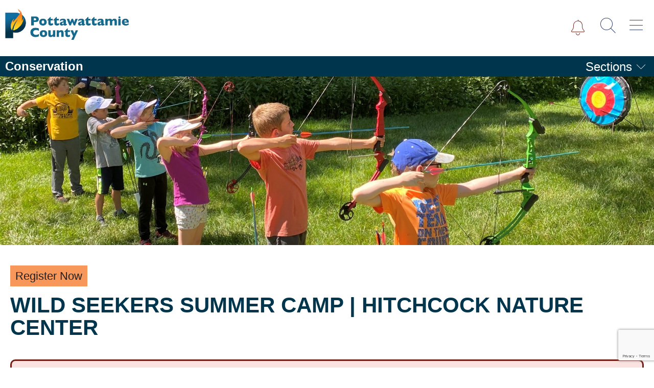

--- FILE ---
content_type: text/html; charset=UTF-8
request_url: https://www.pottconservation.com/calendar/waitlist/wild_seekers_summer_chitchcock_nature_center/2023-06-13/
body_size: 6099
content:
<!DOCTYPE html>
<html lang="en">
<head>
<meta charset="UTF-8">
<meta name="viewport" content="width=device-width, initial-scale=1, shrink-to-fit=no">
<link rel=icon type="image/png" href="/images/favicon_p.png"/>
<title>Wild Seekers Summer Camp | Hitchcock Nature Center - Pottawattamie Conservation</title>
<meta name="description" content="">

<link rel="stylesheet" href="/shrd/styles/core.css">
<script type="module" src="/shrd/scripts/autocomplete/neapolitan-elements/neapolitan-elements.esm.js"></script>
<script nomodule src="/shrd/scripts/autocomplete/neapolitan-elements/neapolitan-elements.js"></script>
<script type="text/javascript" src="/shrd/scripts/autocomplete/index.php"></script>
<script src="https://cdn.neapolitanlabs.com/scripts/jquery-3.5.1.min.js"></script>
<script src="https://kit.fontawesome.com/9b1c0c4763.js" crossorigin="anonymous"></script>
<link rel="stylesheet" href="https://cdn.neapolitanlabs.com/scripts/jquery.fancybox.min.css" />
<script src="https://cdn.neapolitanlabs.com/scripts/jquery.fancybox.min.js"></script>

<!-- Google tag (gtag.js) -->
<script async src="https://www.googletagmanager.com/gtag/js?id=G-FY4B03098S"></script>
<script>
  window.dataLayer = window.dataLayer || [];
  function gtag(){dataLayer.push(arguments);}
  gtag('js', new Date());

  gtag('config', 'G-FY4B03098S');
</script></head>
<body>

<style type="text/css">
    .portalIcon {
        cursor: pointer;
    }

    ul.portal-dropdown {
        border: 1px solid #3B6B8C;
        border-radius: .25rem;
        list-style: none;
        position: absolute;
        z-index: 9999;
        display: flex;
        flex-direction: column;
        gap: .5rem;
        padding-inline-start: 0;
        padding: .5rem;
        margin-top: .25rem;
        background: white;
        visibility: hidden;
        opacity: 0;
        transition: visibility 0.1s, opacity 0.1s linear;
    }

    ul.portal-dropdown li {
        display: flex;
        align-items: center;
        justify-content: center;
    }

    ul.portal-dropdown li a {
        text-align: left;
        font-size: 20px;
        color: #3B6B8C;
        text-decoration: none;
        width: 100%;
        height: 100%;
        padding: .5rem 1rem;
    }

    ul.portal-dropdown li:hover {
        background-color: rgb(200, 200, 200);
    }

    ul.portal-dropdown.active {
        visibility: visible;
        opacity: 1;
        transition: visibility 0s, opacity 0.1s linear;
    }
</style>
<a class="skip-to-content-link" href="#contentHeader">
  Skip to content
</a>
<div class="headerContainer headerEnhanced" id="pageHeader">
    <div class="headerLogo">
        <a href="https://www.pottcounty-ia.gov/home/"><img src="/imgs/logo_header.png" class="logoHeader" alt="Pottawattamie County logo"></a>
    </div>
    <div class="headerSection" id="hcMenuBar">
        <a href="/">Conservation</a>
    </div>
    <div class="headerAlerts">
        <div class="alertBox">
            <a href="javascript:;" onclick="showAlertsBar()">Alerts</a>
        </div>
        <div class="alertIcon">
            <a href="javascript:;" onclick="showAlertsBar()"><i class="fa-thin fa-bell"></i></a>
        </div>
            </div>
    <div class="headerIcons">
        <a href="javascript:;" onclick="showSearchBar()" id="showSearchLink"><i class="fa-fw fa-thin fa-search"></i></a>
        <a href="javascript:;" onclick="hideSearchBar()" id="hideSearchLink"><i class="fa-fw fa-thin fa-xmark-large"></i></a>
        <a href="javascript:;" onclick="showNav()" id="showNavLink"><i class="fa-fw fa-thin fa-bars"></i></a>
        <a href="javascript:;" onclick="hideNav()" id="hideNavLink"><i class="fa-fw fa-thin fa-xmark-large"></i></a>
    </div>

<div class="departmentNavigation" id="hcNavBar">
    <div class="topIcon">
        <a href="javascript:void(0);" class="icon" onclick="hcNav()">Sections <i class="fa-thin fa-angle-down"></i></a>
    </div>
    <div class="headerNav" id="hcPrimary">
    <div class="dropdown">
    <button class="dropbtn"><a href="/calendar/">Events</a></button>
  </div>
    <div class="dropdown">
    <button class="dropbtn"><a href="/facilities/" class="dropbtn">Reserve</a></button>
  </div>
  <div class="dropdown">
    <button class="dropbtn"><a href="/parks/">Parks & Habitat Areas</a><span class="mobileIcon"> <i class="fa-thin fa-angle-down"></i></span></button>
    <div class="dropdown-content dropdown-habitat-areas-parks">
        <a href="/parks/" class="park"><b>Parks</b></a>
                <a href="https://www.pottconservation.com/parks/arrowhead/" class="park">Arrowhead Park</a>
                <a href="https://www.pottconservation.com/parks/botna_bend/" class="park">Botna Bend Park</a>
                <a href="https://www.pottconservation.com/parks/hitchcock_nature_center/" class="park">Hitchcock Nature Center</a>
                <a href="https://www.pottconservation.com/parks/narrows_river/" class="park">Narrows River Park</a>
                <a href="https://www.pottconservation.com/parks/old_town/" class="park">Olde Town Park</a>
                <a href="https://www.pottconservation.com/parks/crescent_hill/" class="park">Crescent Hill at Hitchcock</a>
                <a href="/habitat_areas/" class="ha"><b>Habitat Areas</b></a>
                <a href="https://www.pottconservation.com/habitat_areas/blackbird_marsh/" class="ha">Blackbird Marsh</a>
                <a href="https://www.pottconservation.com/habitat_areas/crescent_wildlife_area/" class="ha">Crescent Wildlife Area</a>
                <a href="https://www.pottconservation.com/habitat_areas/farm_creek/" class="ha">Farm Creek Public Wildlife Area</a>
                <a href="https://www.pottconservation.com/habitat_areas/honey_creek_conservation_area/" class="ha">Honey Creek Conservation Area</a>
                <a href="https://www.pottconservation.com/habitat_areas/pheasants_forever/" class="ha">Pheasants Forever Habitat Area</a>
                <a href="https://www.pottconservation.com/habitat_areas/wheeler_grove/" class="ha">Wheeler Grove Conservation Area</a>
            </div>
  </div>
  <div class="dropdown">
    <button class="dropbtn"><a href="/environmental_education/" class="dropbtn">Environmental Education</a><span class="mobileIcon"> <i class="fa-thin fa-angle-down"></i></span></button>
    <div class="dropdown-content dropdown-ee">
                <a href="https://www.pottconservation.com/environmental_education/public_programs/">Public Programs</a>
                <a href="https://www.pottconservation.com/environmental_education/schools/">For Schools</a>
                <a href="https://www.pottconservation.com/environmental_education/private_programs/">Private Programs</a>
                <a href="https://www.pottconservation.com/environmental_education/summer_camps/">Summer Camps</a>
            </div>
  </div>
  <div class="dropdown">
    <button class="dropbtn"><a href="/land_management/" class="dropbtn">Land Management</a><span class="mobileIcon"> <i class="fa-thin fa-angle-down"></i></span></button>
    <div class="dropdown-content dropdown-lm">
                <a href="https://www.pottconservation.com/land_management/prescribed_fire/">Prescribed Fire</a>
                <a href="https://www.pottconservation.com/land_management/natural_areas/">Natural Areas</a>
                <a href="https://www.pottconservation.com/land_management/grazing/">Grazing</a>
                <a href="https://www.pottconservation.com/land_management/invasive_species/">Invasive Species</a>
                <a href="https://www.pottconservation.com/land_management/tree_thinning/">Woody Encroachment</a>
            </div>
  </div>
  <div class="dropdown">
    <button class="dropbtn"><a href="/about/" class="dropbtn">About</a><span class="mobileIcon"> <i class="fa-thin fa-angle-down"></i></span></button>
    <div class="dropdown-content dropdown-about">
                <a href="https://www.pottconservation.com/about/staff/">Staff</a>
                <a href="https://www.pottconservation.com/about/board/">Board</a>
                <a href="https://www.pottconservation.com/about/employment/">Employment</a>
                <a href="https://www.pottconservation.com/about/contact/">Contact</a>
                <a href="https://www.pottconservation.com/page//">Beaver Bounty Program</a>
                <a href="https://storymaps.arcgis.com/stories/53623c61b1e6402c908dcd28c3fedf60?utm_source=pottconserv&amp;utm_medium=web&amp;utm_campaign=SurveyPush" target="_blank">Crescent Hill Master Plan</a>
                <a href="https://www.pottconservation.com/page/donation-event-request/">Donation &amp; Event Requests</a>
                <a href="https://www.pottconservation.com/about/links/">Related Links</a>
                <a href="https://www.pottconservation.com/blog/">News and Blogs</a>
                <a href="https://www.pottconservation.com/about/annual_report/">Annual Report</a>
            </div>
  </div>
  <div class="dropdown">
    <button class="dropbtn"><a href="/join/" class="dropbtn">Membership</a><span class="mobileIcon"> <i class="fa-thin fa-angle-down"></i></span></button>
    <div class="dropdown-content dropdown-members">
       <a href="/join/">Join</a>
       <a href="/sign_in/">Sign In</a>
       <a href="/renew/">Renew</a>
    </div>
  </div>
  <div class="dropdown">
    <button class="dropbtn"><a href="/support/donate/" class="dropbtn">Support</a><span class="mobileIcon"> <i class="fa-thin fa-angle-down"></i></span></button>
    <div class="dropdown-content dropdown-support">
                <a href="https://www.pottconservation.com/support/donate/">Donate</a>
                <a href="https://www.pottconservation.com/support/pcf/">Pottawattamie Conservation Foundation</a>
                <a href="https://www.pottconservation.com/support/volunteer/">Volunteer</a>
                <a href="https://www.pottconservation.com/support/go_wild_sponsorship/">Go Wild Sponsorships Available Now</a>
                <a href="http://www.pottconservation.com/page/hitchcock_hawkwatch/">Hitchcock Hawkwatch</a>
                <a href="https://www.loesshillsnordic.org/">Loess Hills Nordic Ski Patrol</a>
                <a href="https://explorecrescenthill.com/ski-patrol/">Crescent Hill Ski Patrol</a>
            </div>
  </div>
</div>
</div>

</div>

<div class="headerMenu" id="headerMenu">
    <div class="headerMenuLeft">
        <div class="headerMenuLeftPrimary">
            <div class="arrowNav"><a href="https://www.pottcounty-ia.gov/home/">Home</a>
                <div class="rightArrow"></div>
            </div>
            <div class="arrowNav"><a href="javascript:;" onclick="showDepartments()" id="departmentLink">Departments</a>
                <div class="rightArrow"></div>
            </div>
            <div class="arrowNav"><a href="javascript:;" onclick="showAbout()" id="aboutLink">About</a>
                <div class="rightArrow"></div>
            </div>
            <div class="arrowNav"><a href="https://www.pottcounty-ia.gov/calendar/">Calendar</a>
                <div class="rightArrow"></div>
            </div>
            <div class="arrowNav"><a href="https://www.pottcounty-ia.gov/online_services/">Online Services</a>
                <div class="rightArrow"></div>
            </div>
            <div class="arrowNav"><a href="https://www.pottcounty-ia.gov/jobs/">Jobs</a>
                <div class="rightArrow"></div>
            </div>
            <div class="arrowNav"><a href="https://www.wattaway.com/" target="_blank">Play</a>
                <div class="rightArrow"></div>
            </div>
        </div>
        <div class="headerMenuLeftSecondary">
            <div><a href="https://www.pottcounty-ia.gov/find_your_fire/">Find Your Fire</a></div>
            <div><a href="https://www.pottcounty-ia.gov/courts/">Courts</a></div>
            <div><a href="https://www.pottcounty-ia.gov/faq/">FAQ</a></div>
            <div><a href="https://www.pottcounty-ia.gov/hours/">Hours</a></div>
            <div><a href="https://www.pottcounty-ia.gov/contact/">Contact</a></div>
            <div><a href="https://www.pottcounty-ia.gov/portal/">Employee Portal</a></div>
        </div>
        <div class="headerMenuFinal">
            <div id="google_translate_element" style="display: none;"></div>
            <label for="language" style="display:none;">Translate Language</label>
            <input value="es" id="language" style="display:none;" />
            <script src="https://translate.google.com/translate_a/element.js?cb=googleTranslateElementInit"></script>
                        <div class="headerTranslate"><a href="javascript:void" onclick="javascript:changeLanguageByButtonClick();" class="translate_link translate secondary">Translate</a></div>
            <div class="headerSocialMedia">
                <a href="https://www.facebook.com/PottCountyIA/" target="_blank"><i class="fab fa-facebook-f"></i></a>
                <a href="https://twitter.com/PottCountyIA" target="_blank"><i class="fab fa-x-twitter"></i></a>
                <a href="https://www.instagram.com/pottcountyia/" target="_blank"><i class="fab fa-instagram"></i></a>
                <a href="https://www.linkedin.com/company/pottawattamie-county/" target="_blank"><i class="fab fa-linkedin"></i></a>
                <a href="https://www.youtube.com/channel/UCeP9ZQIBgMpuSyOprlyMl6g" target="_blank"><i class="fab fa-youtube"></i></a>
            </div>
        </div>
    </div>
    <div class="headerMenuRight" style="background-image: url(https://www.pottcounty-ia.gov/images/featured/county_courthouse_interior_82682.jpg); background-size: cover; background-position: center center;">
        <div class="headerMenuFull" id="departmentMenu">
            <div class="headerMenuCenterDetail">
                <div class="mobileNavClose"><a href="javascript:;" onclick="closeDepartments();">Close Menu</a></div>
                <div><a href="https://www.pottcounty-ia.gov/departments/">All Departments</a></div>
                <div><a href="https://www.pottcounty-ia.gov/assessor/">Assessor</a></div>
                <div><a href="https://www.pottcounty-ia.gov/attorney/">Attorney</a></div>
                <div><a href="https://www.pottcounty-ia.gov/auditor/">Auditor</a></div>
                <div><a href="https://www.pottcounty-ia.gov/supervisors/">Board of Supervisors</a></div>
                <div><a href="https://www.pottcounty-ia.gov/buildings_and_grounds/">Buildings and Grounds</a></div>
                <div><a href="https://www.pottcounty-ia.gov/community_services/">Community Services</a></div>
                <div><a href="https://www.pottconservation.com/">Conservation</a></div>
                <div><a href="https://www.pottcounty-ia.gov/emergency_management/">Emergency Management</a></div>
                <div><a href="https://www.pottcounty-ia.gov/gis/">GIS</a></div>
                <div><a href="https://www.pottcounty-ia.gov/human_resources/">Human Resources</a></div>
                <div><a href="https://www.pottcounty-ia.gov/information_technology/">Information Technology</a></div>
            </div>
            <div class="headerMenuCenterDetail">
                <div><a href="https://www.pottcounty-ia.gov/medical_examiner/">Medical Examiner</a></div>
                <div><a href="https://www.pottcounty-ia.gov/planning_and_development/">Planning and Development</a></div>
                <div><a href="https://www.pottcounty-ia.gov/public_health/">Public Health</a></div>
                <div><a href="https://www.pottcounty-ia.gov/public_relations/">Public Relations</a></div>
                <div><a href="https://www.pottcounty-ia.gov/recorder/">Recorder</a></div>
                <div><a href="https://www.pottcounty-ia.gov/safety_risk_management/">Safety/Risk Management</a></div>
                <div><a href="https://www.pottcounty-ia.gov/secondary_roads/">Secondary Roads</a></div>
                <div><a href="https://www.pottcounty-ia.gov/sheriff/">Sheriff’s Office</a></div>
                <div><a href="https://www.pottcounty-ia.gov/treasurer/">Treasurer</a></div>
                <div><a href="https://www.pottcounty-ia.gov/veterans_service_office/">Veterans Service Office</a></div>
                <div><a href="https://www.pottcounty-ia.gov/wellness_committee/">Wellness Committee</a></div>
            </div>
        </div>
        <div class="headerMenuCenter" id="aboutMenu">
            <div class="headerMenuCenterDetail">
                <div class="mobileNavClose"><a href="javascript:;" onclick="closeAbout();">Close Menu</a></div>
                                <div><a href="https://www.pottcounty-ia.gov/about/"><span>About</span></a></div>
                                <div><a href="https://www.pottcounty-ia.gov/about/bid_notices/"><span>Bid Notices</span></a></div>
                                <div><a href="https://www.pottcounty-ia.gov/about/cemeteries/"><span>Cemeteries</span></a></div>
                                <div><a href="https://www.pottcounty-ia.gov/about/cities/"><span>Cities</span></a></div>
                                <div><a href="https://www.pottcounty-ia.gov/about/county_code/"><span>County Code</span></a></div>
                                <div><a href="https://www.pottcounty-ia.gov/about/elected_officials/"><span>Elected Officials</span></a></div>
                                <div><a href="https://www.pottconservation.com/parks/"><span>Parks</span></a></div>
                                <div><a href="https://www.wattaway.com/"><span>Tourism</span></a></div>
                            </div>
        </div>
    </div>
</div>
<div class="headerSearchMenu" id="headerSearchMenu">
    <div id="primarySearch">
        <form action="https://www.pottcounty-ia.gov/search/" method="get" style="margin: 0;">
            <nl-autocomplete placeholder="Search for Departments, Services, FAQs, and more..."></nl-autocomplete>
        </form>
    </div>
    <script>
        document.querySelector('nl-autocomplete').list = window.globalConfigData.autocomplete.primarySearch;
    </script>

    <div id="secondaryHeader">

    <div class="headerTrending">
      <h2>Trending Today</h2>
      <p>These popular topics are heating up. Explore today's most viewed pages.</p>
      <div class="trending">
              <div class="trendingTopic trendingNo0">
            <a href="https://www.pottcounty-ia.gov/public_health/wic_eligibility_application_form_english/">
            <div class="trendingNumber">
                <div class="trendingData">1</div>
                <div class="trendingFlag"><img src="https://www.pottcounty-ia.gov/images/trending_flag.png" alt=""></div>
            </div>
            <div class="trendingDetail">WIC Eligibility Application Form - English</div>
            </a>
        </div>
              <div class="trendingTopic trendingNo1">
            <a href="https://www.pottcounty-ia.gov/public_health/wic_eligibility_application_form_spanish/">
            <div class="trendingNumber">
                <div class="trendingData">2</div>
                <div class="trendingFlag"><img src="https://www.pottcounty-ia.gov/images/trending_flag.png" alt=""></div>
            </div>
            <div class="trendingDetail">WIC Eligibility Application Form - Spanish</div>
            </a>
        </div>
              <div class="trendingTopic trendingNo2">
            <a href="https://www.pottcounty-ia.gov/community_services/general_assistance_prescreen_form/">
            <div class="trendingNumber">
                <div class="trendingData">3</div>
                <div class="trendingFlag"><img src="https://www.pottcounty-ia.gov/images/trending_flag.png" alt=""></div>
            </div>
            <div class="trendingDetail">General Assistance Pre-Screen Form</div>
            </a>
        </div>
              <div class="trendingTopic trendingNo3">
            <a href="https://www.pottcounty-ia.gov/auditor/precinct_election_officials/">
            <div class="trendingNumber">
                <div class="trendingData">4</div>
                <div class="trendingFlag"><img src="https://www.pottcounty-ia.gov/images/trending_flag.png" alt=""></div>
            </div>
            <div class="trendingDetail">Precinct Election Officials</div>
            </a>
        </div>
              <div class="trendingTopic trendingNo4">
            <a href="https://www.pottcounty-ia.gov/auditor/elections/">
            <div class="trendingNumber">
                <div class="trendingData">5</div>
                <div class="trendingFlag"><img src="https://www.pottcounty-ia.gov/images/trending_flag.png" alt=""></div>
            </div>
            <div class="trendingDetail">Elections</div>
            </a>
        </div>
              <div class="trendingTopic trendingNo5">
            <a href="https://www.pottcounty-ia.gov/veterans_service_office/contact_us/">
            <div class="trendingNumber">
                <div class="trendingData">6</div>
                <div class="trendingFlag"><img src="https://www.pottcounty-ia.gov/images/trending_flag.png" alt=""></div>
            </div>
            <div class="trendingDetail">Contact Us</div>
            </a>
        </div>
            </div>
    </div>

    <div class="headerPropertySearch">
      <h2>Real Estate Search</h2>
      <div class="property-search">
      <nl-property-search-form></nl-property-search-form>
      </div>
    </div>

    </div>
</div>
<div class="headerAlertMenu" id="headerAlertMenu">
    <h2>
        County Alerts <a href="javascript:;" onclick="hideAlertsBar()"><i class="fa-fw fa-thin fa-xmark-large" aria-hidden="true"></i></a>
    </h2>


            <div class="alert">
            <div class="alertInfo">
            There are no alerts at this time. To be notified when alerts are added to the Pottawattamie County website, subscribe to our notifications.
            </div>
            <div class="alertDetails"><a href="https://www.pottcounty-ia.gov/notifications/">Subscribe <i class="fa-thin fa-arrow-right-long"></i></a></div>
        </div>
    </div>
<div class="space content">
	<div id="pcPageHeader" style="background-image: url(/images/events/wild_seekers_summer_chitchcock_nature_center_89653.jpg); background-size: cover; background-position: center center;"></div>
	<div class="sectionHeaderContainer">
		<div id="sectionHeader">
		<div class="sectionParent">Register Now</div>  <div class="sectionPageHeader"><h1>Wild Seekers Summer Camp | Hitchcock Nature Center</h1></div>
		</div>
	</div>
	<div class="space pageContent">
	<div class="parkMessage"><h4><i class="fad fa-exclamation-triangle"></i> Event Registration Full</h4>
	Registration is now full for this event. Individuals can join our event waitlist below and will be notified by email if a spot opens up. Thank you!
</div>
	<div id="pcPageContent" class="withRightContent">
				<script src="https://www.google.com/recaptcha/api.js?render=6Lfu8fUdAAAAALTbzER4F60n_Ipg36chNBUZIUuD"></script>
			<script>
				grecaptcha.ready(() => {
					grecaptcha.execute(("6Lfu8fUdAAAAALTbzER4F60n_Ipg36chNBUZIUuD"), { action: 'contact' }).then(token => {
					document.querySelector('#recaptchaResponse').value = token;
					});
				});
			</script>

					<h3>Join the Waitlist</h3>
		<div class="formFields">
		<form action="/calendar/wild_seekers_summer_chitchcock_nature_center/2023-06-13/" method="POST">
			<div class="formLabel">First Name <span class="formRequired"><i class="fa-thin fa-asterisk"></i></span></div>
			<div class="formText">
				<input type="text" name="firstName" value="" required>
			</div>
			<div class="formLabel">Last Name <span class="formRequired"><i class="fa-thin fa-asterisk"></i></span></div>
			<div class="formText">
				<input type="text" name="lastName" value="" required>
			</div>
			<div class="formLabel">Email <span class="formRequired"><i class="fa-thin fa-asterisk"></i></span></div>
			<div class="formText">
				<input type="email" name="email" value="" required>
			</div>
			<div class="formLabel">Phone</div>
			<div class="formText">
				<input type="text" name="phone" value="">
			</div>
			<div class="formLabel">Attendees <span class="formRequired"><i class="fa-thin fa-asterisk"></i></span></div>
			<div class="formText">
				<select name="attendees" required>
					<option value="">Please Select</option>
										<option value="1">1</option>
										<option value="2">2</option>
										<option value="3">3</option>
										<option value="4">4</option>
										<option value="5">5</option>
										<option value="6">6</option>
										<option value="7">7</option>
										<option value="8">8</option>
										<option value="9">9</option>
										<option value="10">10</option>
										<option value="11">11</option>
										<option value="12">12</option>
										<option value="13">13</option>
										<option value="14">14</option>
									</select>
			</div>
		<div class="formButton">
			<input type="hidden" name="recaptcha_response" id="recaptchaResponse">
			<input type="hidden" name="eventID" value="467">
			<input type="submit" name="submit" value="Join Waitlist">
		</div>
		</form>
		</div>
		<b>Back: <a href="/calendar/wild_seekers_summer_chitchcock_nature_center/2023-06-13/">Event Details</a></b>
	</div>

	<div id="pcPageContentRight">
		<b>Tuesday, June 13, 2023</b><br>
		8:00am to 1:00pm								<br>
		<br><b>Botna Bend Park</b> <a href="/parks/botna_bend/"><i class="fa-thin fa-info-circle"></i></a><br>
		42926 Mahogany Road<br>
		Hancock, Iowa 51536<br>
		<br>
		<i class="fa-thin fa-user"></i> <b>Ages</b><br>
		Entering 3rd and 4th Grade<br>
		<br>
		<i class="fa-thin fa-usd-circle"></i> <b>Cost</b><br>
		$75	</div>
	<div class="clear"></div>
	</div>
	<h3 style="text-align: center;">Map to Wild Seekers Summer Camp | Hitchcock Nature Center</h3>
</div>

<div id="fullScreenMap">
	<iframe src="https://www.google.com/maps/embed/v1/place?key=AIzaSyAFSAmMVHw78-bH1jxHsGdaP6NIjZgOgwE&q=Botna+Bend+Park, 42926+Mahogany+Road, Hancock,+Iowa+51536,+Iowa&zoom=13" allowfullscreen>
	</iframe>
</div>


<div class="footerContainer">
    <div class="footerDivider"></div>
    <div class="footerCore">
        <div class="footerLogo">
            <img src="/imgs/logo_footer.png" alt="Pottawattamie County logo with Find Your Fire tagline">
        </div>
        <div class="footerContact">
            227 S 6th St.<br>
            Council Bluffs, IA 51501<br>
            (712) 328-5600
        </div>
        <div class="footerNavigation">
            <div>
                <a href="/departments/">Departments</a><br>
                <a href="/about/">About</a><br>
                <a href="/online_services/">Online Services</a>
            </div>
            <div>
                <a href="/calendar/">Calendar</a><br>
                <a href="/jobs/">Jobs</a><br>
                <a href="https://www.wattaway.com/" target="_blank">Play</a>
            </div>
        </div>
    </div>
    <div class="footerSocial">
        <a href="/social/facebook/"><i class="fa-fw fa-brands fa-facebook-f"></i></a>
        <a href="/social/twitter/"><i class="fa-fw fa-brands fa-x-twitter"></i></a>
        <a href="/social/instagram/"><i class="fa-fw fa-brands fa-instagram"></i></a>
        <a href="/social/linkedin/"><i class="fa-fw fa-brands fa-linkedin"></i></a>
        <a href="/social/youtube/"><i class="fa-fw fa-brands fa-youtube"></i></a>
    </div>
    <div class="footerCredit">
        <div class="footerCopyright">
            &copy; 2026 Pottawattamie County, Iowa | <a href="/policies/">Website Privacy, Legal, & Linking Policy</a>
        </div>
        <div class="footerNL">
            <a href="//www.neapolitanlabs.com/">powered by <img src="/imgs/neapolitan_labs.png" alt="Neapolitan Labs ice cream sandwich logo"></a>
        </div>
    </div>
</div>
<script type="text/javascript" src="/shrd/scripts/scripts.js"></script>
<script type="text/javascript" src="/shrd/scripts/nav.js"></script>
<script type="text/javascript" src="/shrd/scripts/dropdown.js"></script>

</body>
</html>


--- FILE ---
content_type: text/html; charset=utf-8
request_url: https://www.google.com/recaptcha/api2/anchor?ar=1&k=6Lfu8fUdAAAAALTbzER4F60n_Ipg36chNBUZIUuD&co=aHR0cHM6Ly93d3cucG90dGNvbnNlcnZhdGlvbi5jb206NDQz&hl=en&v=PoyoqOPhxBO7pBk68S4YbpHZ&size=invisible&anchor-ms=20000&execute-ms=30000&cb=z4d7nqlzo8wp
body_size: 48943
content:
<!DOCTYPE HTML><html dir="ltr" lang="en"><head><meta http-equiv="Content-Type" content="text/html; charset=UTF-8">
<meta http-equiv="X-UA-Compatible" content="IE=edge">
<title>reCAPTCHA</title>
<style type="text/css">
/* cyrillic-ext */
@font-face {
  font-family: 'Roboto';
  font-style: normal;
  font-weight: 400;
  font-stretch: 100%;
  src: url(//fonts.gstatic.com/s/roboto/v48/KFO7CnqEu92Fr1ME7kSn66aGLdTylUAMa3GUBHMdazTgWw.woff2) format('woff2');
  unicode-range: U+0460-052F, U+1C80-1C8A, U+20B4, U+2DE0-2DFF, U+A640-A69F, U+FE2E-FE2F;
}
/* cyrillic */
@font-face {
  font-family: 'Roboto';
  font-style: normal;
  font-weight: 400;
  font-stretch: 100%;
  src: url(//fonts.gstatic.com/s/roboto/v48/KFO7CnqEu92Fr1ME7kSn66aGLdTylUAMa3iUBHMdazTgWw.woff2) format('woff2');
  unicode-range: U+0301, U+0400-045F, U+0490-0491, U+04B0-04B1, U+2116;
}
/* greek-ext */
@font-face {
  font-family: 'Roboto';
  font-style: normal;
  font-weight: 400;
  font-stretch: 100%;
  src: url(//fonts.gstatic.com/s/roboto/v48/KFO7CnqEu92Fr1ME7kSn66aGLdTylUAMa3CUBHMdazTgWw.woff2) format('woff2');
  unicode-range: U+1F00-1FFF;
}
/* greek */
@font-face {
  font-family: 'Roboto';
  font-style: normal;
  font-weight: 400;
  font-stretch: 100%;
  src: url(//fonts.gstatic.com/s/roboto/v48/KFO7CnqEu92Fr1ME7kSn66aGLdTylUAMa3-UBHMdazTgWw.woff2) format('woff2');
  unicode-range: U+0370-0377, U+037A-037F, U+0384-038A, U+038C, U+038E-03A1, U+03A3-03FF;
}
/* math */
@font-face {
  font-family: 'Roboto';
  font-style: normal;
  font-weight: 400;
  font-stretch: 100%;
  src: url(//fonts.gstatic.com/s/roboto/v48/KFO7CnqEu92Fr1ME7kSn66aGLdTylUAMawCUBHMdazTgWw.woff2) format('woff2');
  unicode-range: U+0302-0303, U+0305, U+0307-0308, U+0310, U+0312, U+0315, U+031A, U+0326-0327, U+032C, U+032F-0330, U+0332-0333, U+0338, U+033A, U+0346, U+034D, U+0391-03A1, U+03A3-03A9, U+03B1-03C9, U+03D1, U+03D5-03D6, U+03F0-03F1, U+03F4-03F5, U+2016-2017, U+2034-2038, U+203C, U+2040, U+2043, U+2047, U+2050, U+2057, U+205F, U+2070-2071, U+2074-208E, U+2090-209C, U+20D0-20DC, U+20E1, U+20E5-20EF, U+2100-2112, U+2114-2115, U+2117-2121, U+2123-214F, U+2190, U+2192, U+2194-21AE, U+21B0-21E5, U+21F1-21F2, U+21F4-2211, U+2213-2214, U+2216-22FF, U+2308-230B, U+2310, U+2319, U+231C-2321, U+2336-237A, U+237C, U+2395, U+239B-23B7, U+23D0, U+23DC-23E1, U+2474-2475, U+25AF, U+25B3, U+25B7, U+25BD, U+25C1, U+25CA, U+25CC, U+25FB, U+266D-266F, U+27C0-27FF, U+2900-2AFF, U+2B0E-2B11, U+2B30-2B4C, U+2BFE, U+3030, U+FF5B, U+FF5D, U+1D400-1D7FF, U+1EE00-1EEFF;
}
/* symbols */
@font-face {
  font-family: 'Roboto';
  font-style: normal;
  font-weight: 400;
  font-stretch: 100%;
  src: url(//fonts.gstatic.com/s/roboto/v48/KFO7CnqEu92Fr1ME7kSn66aGLdTylUAMaxKUBHMdazTgWw.woff2) format('woff2');
  unicode-range: U+0001-000C, U+000E-001F, U+007F-009F, U+20DD-20E0, U+20E2-20E4, U+2150-218F, U+2190, U+2192, U+2194-2199, U+21AF, U+21E6-21F0, U+21F3, U+2218-2219, U+2299, U+22C4-22C6, U+2300-243F, U+2440-244A, U+2460-24FF, U+25A0-27BF, U+2800-28FF, U+2921-2922, U+2981, U+29BF, U+29EB, U+2B00-2BFF, U+4DC0-4DFF, U+FFF9-FFFB, U+10140-1018E, U+10190-1019C, U+101A0, U+101D0-101FD, U+102E0-102FB, U+10E60-10E7E, U+1D2C0-1D2D3, U+1D2E0-1D37F, U+1F000-1F0FF, U+1F100-1F1AD, U+1F1E6-1F1FF, U+1F30D-1F30F, U+1F315, U+1F31C, U+1F31E, U+1F320-1F32C, U+1F336, U+1F378, U+1F37D, U+1F382, U+1F393-1F39F, U+1F3A7-1F3A8, U+1F3AC-1F3AF, U+1F3C2, U+1F3C4-1F3C6, U+1F3CA-1F3CE, U+1F3D4-1F3E0, U+1F3ED, U+1F3F1-1F3F3, U+1F3F5-1F3F7, U+1F408, U+1F415, U+1F41F, U+1F426, U+1F43F, U+1F441-1F442, U+1F444, U+1F446-1F449, U+1F44C-1F44E, U+1F453, U+1F46A, U+1F47D, U+1F4A3, U+1F4B0, U+1F4B3, U+1F4B9, U+1F4BB, U+1F4BF, U+1F4C8-1F4CB, U+1F4D6, U+1F4DA, U+1F4DF, U+1F4E3-1F4E6, U+1F4EA-1F4ED, U+1F4F7, U+1F4F9-1F4FB, U+1F4FD-1F4FE, U+1F503, U+1F507-1F50B, U+1F50D, U+1F512-1F513, U+1F53E-1F54A, U+1F54F-1F5FA, U+1F610, U+1F650-1F67F, U+1F687, U+1F68D, U+1F691, U+1F694, U+1F698, U+1F6AD, U+1F6B2, U+1F6B9-1F6BA, U+1F6BC, U+1F6C6-1F6CF, U+1F6D3-1F6D7, U+1F6E0-1F6EA, U+1F6F0-1F6F3, U+1F6F7-1F6FC, U+1F700-1F7FF, U+1F800-1F80B, U+1F810-1F847, U+1F850-1F859, U+1F860-1F887, U+1F890-1F8AD, U+1F8B0-1F8BB, U+1F8C0-1F8C1, U+1F900-1F90B, U+1F93B, U+1F946, U+1F984, U+1F996, U+1F9E9, U+1FA00-1FA6F, U+1FA70-1FA7C, U+1FA80-1FA89, U+1FA8F-1FAC6, U+1FACE-1FADC, U+1FADF-1FAE9, U+1FAF0-1FAF8, U+1FB00-1FBFF;
}
/* vietnamese */
@font-face {
  font-family: 'Roboto';
  font-style: normal;
  font-weight: 400;
  font-stretch: 100%;
  src: url(//fonts.gstatic.com/s/roboto/v48/KFO7CnqEu92Fr1ME7kSn66aGLdTylUAMa3OUBHMdazTgWw.woff2) format('woff2');
  unicode-range: U+0102-0103, U+0110-0111, U+0128-0129, U+0168-0169, U+01A0-01A1, U+01AF-01B0, U+0300-0301, U+0303-0304, U+0308-0309, U+0323, U+0329, U+1EA0-1EF9, U+20AB;
}
/* latin-ext */
@font-face {
  font-family: 'Roboto';
  font-style: normal;
  font-weight: 400;
  font-stretch: 100%;
  src: url(//fonts.gstatic.com/s/roboto/v48/KFO7CnqEu92Fr1ME7kSn66aGLdTylUAMa3KUBHMdazTgWw.woff2) format('woff2');
  unicode-range: U+0100-02BA, U+02BD-02C5, U+02C7-02CC, U+02CE-02D7, U+02DD-02FF, U+0304, U+0308, U+0329, U+1D00-1DBF, U+1E00-1E9F, U+1EF2-1EFF, U+2020, U+20A0-20AB, U+20AD-20C0, U+2113, U+2C60-2C7F, U+A720-A7FF;
}
/* latin */
@font-face {
  font-family: 'Roboto';
  font-style: normal;
  font-weight: 400;
  font-stretch: 100%;
  src: url(//fonts.gstatic.com/s/roboto/v48/KFO7CnqEu92Fr1ME7kSn66aGLdTylUAMa3yUBHMdazQ.woff2) format('woff2');
  unicode-range: U+0000-00FF, U+0131, U+0152-0153, U+02BB-02BC, U+02C6, U+02DA, U+02DC, U+0304, U+0308, U+0329, U+2000-206F, U+20AC, U+2122, U+2191, U+2193, U+2212, U+2215, U+FEFF, U+FFFD;
}
/* cyrillic-ext */
@font-face {
  font-family: 'Roboto';
  font-style: normal;
  font-weight: 500;
  font-stretch: 100%;
  src: url(//fonts.gstatic.com/s/roboto/v48/KFO7CnqEu92Fr1ME7kSn66aGLdTylUAMa3GUBHMdazTgWw.woff2) format('woff2');
  unicode-range: U+0460-052F, U+1C80-1C8A, U+20B4, U+2DE0-2DFF, U+A640-A69F, U+FE2E-FE2F;
}
/* cyrillic */
@font-face {
  font-family: 'Roboto';
  font-style: normal;
  font-weight: 500;
  font-stretch: 100%;
  src: url(//fonts.gstatic.com/s/roboto/v48/KFO7CnqEu92Fr1ME7kSn66aGLdTylUAMa3iUBHMdazTgWw.woff2) format('woff2');
  unicode-range: U+0301, U+0400-045F, U+0490-0491, U+04B0-04B1, U+2116;
}
/* greek-ext */
@font-face {
  font-family: 'Roboto';
  font-style: normal;
  font-weight: 500;
  font-stretch: 100%;
  src: url(//fonts.gstatic.com/s/roboto/v48/KFO7CnqEu92Fr1ME7kSn66aGLdTylUAMa3CUBHMdazTgWw.woff2) format('woff2');
  unicode-range: U+1F00-1FFF;
}
/* greek */
@font-face {
  font-family: 'Roboto';
  font-style: normal;
  font-weight: 500;
  font-stretch: 100%;
  src: url(//fonts.gstatic.com/s/roboto/v48/KFO7CnqEu92Fr1ME7kSn66aGLdTylUAMa3-UBHMdazTgWw.woff2) format('woff2');
  unicode-range: U+0370-0377, U+037A-037F, U+0384-038A, U+038C, U+038E-03A1, U+03A3-03FF;
}
/* math */
@font-face {
  font-family: 'Roboto';
  font-style: normal;
  font-weight: 500;
  font-stretch: 100%;
  src: url(//fonts.gstatic.com/s/roboto/v48/KFO7CnqEu92Fr1ME7kSn66aGLdTylUAMawCUBHMdazTgWw.woff2) format('woff2');
  unicode-range: U+0302-0303, U+0305, U+0307-0308, U+0310, U+0312, U+0315, U+031A, U+0326-0327, U+032C, U+032F-0330, U+0332-0333, U+0338, U+033A, U+0346, U+034D, U+0391-03A1, U+03A3-03A9, U+03B1-03C9, U+03D1, U+03D5-03D6, U+03F0-03F1, U+03F4-03F5, U+2016-2017, U+2034-2038, U+203C, U+2040, U+2043, U+2047, U+2050, U+2057, U+205F, U+2070-2071, U+2074-208E, U+2090-209C, U+20D0-20DC, U+20E1, U+20E5-20EF, U+2100-2112, U+2114-2115, U+2117-2121, U+2123-214F, U+2190, U+2192, U+2194-21AE, U+21B0-21E5, U+21F1-21F2, U+21F4-2211, U+2213-2214, U+2216-22FF, U+2308-230B, U+2310, U+2319, U+231C-2321, U+2336-237A, U+237C, U+2395, U+239B-23B7, U+23D0, U+23DC-23E1, U+2474-2475, U+25AF, U+25B3, U+25B7, U+25BD, U+25C1, U+25CA, U+25CC, U+25FB, U+266D-266F, U+27C0-27FF, U+2900-2AFF, U+2B0E-2B11, U+2B30-2B4C, U+2BFE, U+3030, U+FF5B, U+FF5D, U+1D400-1D7FF, U+1EE00-1EEFF;
}
/* symbols */
@font-face {
  font-family: 'Roboto';
  font-style: normal;
  font-weight: 500;
  font-stretch: 100%;
  src: url(//fonts.gstatic.com/s/roboto/v48/KFO7CnqEu92Fr1ME7kSn66aGLdTylUAMaxKUBHMdazTgWw.woff2) format('woff2');
  unicode-range: U+0001-000C, U+000E-001F, U+007F-009F, U+20DD-20E0, U+20E2-20E4, U+2150-218F, U+2190, U+2192, U+2194-2199, U+21AF, U+21E6-21F0, U+21F3, U+2218-2219, U+2299, U+22C4-22C6, U+2300-243F, U+2440-244A, U+2460-24FF, U+25A0-27BF, U+2800-28FF, U+2921-2922, U+2981, U+29BF, U+29EB, U+2B00-2BFF, U+4DC0-4DFF, U+FFF9-FFFB, U+10140-1018E, U+10190-1019C, U+101A0, U+101D0-101FD, U+102E0-102FB, U+10E60-10E7E, U+1D2C0-1D2D3, U+1D2E0-1D37F, U+1F000-1F0FF, U+1F100-1F1AD, U+1F1E6-1F1FF, U+1F30D-1F30F, U+1F315, U+1F31C, U+1F31E, U+1F320-1F32C, U+1F336, U+1F378, U+1F37D, U+1F382, U+1F393-1F39F, U+1F3A7-1F3A8, U+1F3AC-1F3AF, U+1F3C2, U+1F3C4-1F3C6, U+1F3CA-1F3CE, U+1F3D4-1F3E0, U+1F3ED, U+1F3F1-1F3F3, U+1F3F5-1F3F7, U+1F408, U+1F415, U+1F41F, U+1F426, U+1F43F, U+1F441-1F442, U+1F444, U+1F446-1F449, U+1F44C-1F44E, U+1F453, U+1F46A, U+1F47D, U+1F4A3, U+1F4B0, U+1F4B3, U+1F4B9, U+1F4BB, U+1F4BF, U+1F4C8-1F4CB, U+1F4D6, U+1F4DA, U+1F4DF, U+1F4E3-1F4E6, U+1F4EA-1F4ED, U+1F4F7, U+1F4F9-1F4FB, U+1F4FD-1F4FE, U+1F503, U+1F507-1F50B, U+1F50D, U+1F512-1F513, U+1F53E-1F54A, U+1F54F-1F5FA, U+1F610, U+1F650-1F67F, U+1F687, U+1F68D, U+1F691, U+1F694, U+1F698, U+1F6AD, U+1F6B2, U+1F6B9-1F6BA, U+1F6BC, U+1F6C6-1F6CF, U+1F6D3-1F6D7, U+1F6E0-1F6EA, U+1F6F0-1F6F3, U+1F6F7-1F6FC, U+1F700-1F7FF, U+1F800-1F80B, U+1F810-1F847, U+1F850-1F859, U+1F860-1F887, U+1F890-1F8AD, U+1F8B0-1F8BB, U+1F8C0-1F8C1, U+1F900-1F90B, U+1F93B, U+1F946, U+1F984, U+1F996, U+1F9E9, U+1FA00-1FA6F, U+1FA70-1FA7C, U+1FA80-1FA89, U+1FA8F-1FAC6, U+1FACE-1FADC, U+1FADF-1FAE9, U+1FAF0-1FAF8, U+1FB00-1FBFF;
}
/* vietnamese */
@font-face {
  font-family: 'Roboto';
  font-style: normal;
  font-weight: 500;
  font-stretch: 100%;
  src: url(//fonts.gstatic.com/s/roboto/v48/KFO7CnqEu92Fr1ME7kSn66aGLdTylUAMa3OUBHMdazTgWw.woff2) format('woff2');
  unicode-range: U+0102-0103, U+0110-0111, U+0128-0129, U+0168-0169, U+01A0-01A1, U+01AF-01B0, U+0300-0301, U+0303-0304, U+0308-0309, U+0323, U+0329, U+1EA0-1EF9, U+20AB;
}
/* latin-ext */
@font-face {
  font-family: 'Roboto';
  font-style: normal;
  font-weight: 500;
  font-stretch: 100%;
  src: url(//fonts.gstatic.com/s/roboto/v48/KFO7CnqEu92Fr1ME7kSn66aGLdTylUAMa3KUBHMdazTgWw.woff2) format('woff2');
  unicode-range: U+0100-02BA, U+02BD-02C5, U+02C7-02CC, U+02CE-02D7, U+02DD-02FF, U+0304, U+0308, U+0329, U+1D00-1DBF, U+1E00-1E9F, U+1EF2-1EFF, U+2020, U+20A0-20AB, U+20AD-20C0, U+2113, U+2C60-2C7F, U+A720-A7FF;
}
/* latin */
@font-face {
  font-family: 'Roboto';
  font-style: normal;
  font-weight: 500;
  font-stretch: 100%;
  src: url(//fonts.gstatic.com/s/roboto/v48/KFO7CnqEu92Fr1ME7kSn66aGLdTylUAMa3yUBHMdazQ.woff2) format('woff2');
  unicode-range: U+0000-00FF, U+0131, U+0152-0153, U+02BB-02BC, U+02C6, U+02DA, U+02DC, U+0304, U+0308, U+0329, U+2000-206F, U+20AC, U+2122, U+2191, U+2193, U+2212, U+2215, U+FEFF, U+FFFD;
}
/* cyrillic-ext */
@font-face {
  font-family: 'Roboto';
  font-style: normal;
  font-weight: 900;
  font-stretch: 100%;
  src: url(//fonts.gstatic.com/s/roboto/v48/KFO7CnqEu92Fr1ME7kSn66aGLdTylUAMa3GUBHMdazTgWw.woff2) format('woff2');
  unicode-range: U+0460-052F, U+1C80-1C8A, U+20B4, U+2DE0-2DFF, U+A640-A69F, U+FE2E-FE2F;
}
/* cyrillic */
@font-face {
  font-family: 'Roboto';
  font-style: normal;
  font-weight: 900;
  font-stretch: 100%;
  src: url(//fonts.gstatic.com/s/roboto/v48/KFO7CnqEu92Fr1ME7kSn66aGLdTylUAMa3iUBHMdazTgWw.woff2) format('woff2');
  unicode-range: U+0301, U+0400-045F, U+0490-0491, U+04B0-04B1, U+2116;
}
/* greek-ext */
@font-face {
  font-family: 'Roboto';
  font-style: normal;
  font-weight: 900;
  font-stretch: 100%;
  src: url(//fonts.gstatic.com/s/roboto/v48/KFO7CnqEu92Fr1ME7kSn66aGLdTylUAMa3CUBHMdazTgWw.woff2) format('woff2');
  unicode-range: U+1F00-1FFF;
}
/* greek */
@font-face {
  font-family: 'Roboto';
  font-style: normal;
  font-weight: 900;
  font-stretch: 100%;
  src: url(//fonts.gstatic.com/s/roboto/v48/KFO7CnqEu92Fr1ME7kSn66aGLdTylUAMa3-UBHMdazTgWw.woff2) format('woff2');
  unicode-range: U+0370-0377, U+037A-037F, U+0384-038A, U+038C, U+038E-03A1, U+03A3-03FF;
}
/* math */
@font-face {
  font-family: 'Roboto';
  font-style: normal;
  font-weight: 900;
  font-stretch: 100%;
  src: url(//fonts.gstatic.com/s/roboto/v48/KFO7CnqEu92Fr1ME7kSn66aGLdTylUAMawCUBHMdazTgWw.woff2) format('woff2');
  unicode-range: U+0302-0303, U+0305, U+0307-0308, U+0310, U+0312, U+0315, U+031A, U+0326-0327, U+032C, U+032F-0330, U+0332-0333, U+0338, U+033A, U+0346, U+034D, U+0391-03A1, U+03A3-03A9, U+03B1-03C9, U+03D1, U+03D5-03D6, U+03F0-03F1, U+03F4-03F5, U+2016-2017, U+2034-2038, U+203C, U+2040, U+2043, U+2047, U+2050, U+2057, U+205F, U+2070-2071, U+2074-208E, U+2090-209C, U+20D0-20DC, U+20E1, U+20E5-20EF, U+2100-2112, U+2114-2115, U+2117-2121, U+2123-214F, U+2190, U+2192, U+2194-21AE, U+21B0-21E5, U+21F1-21F2, U+21F4-2211, U+2213-2214, U+2216-22FF, U+2308-230B, U+2310, U+2319, U+231C-2321, U+2336-237A, U+237C, U+2395, U+239B-23B7, U+23D0, U+23DC-23E1, U+2474-2475, U+25AF, U+25B3, U+25B7, U+25BD, U+25C1, U+25CA, U+25CC, U+25FB, U+266D-266F, U+27C0-27FF, U+2900-2AFF, U+2B0E-2B11, U+2B30-2B4C, U+2BFE, U+3030, U+FF5B, U+FF5D, U+1D400-1D7FF, U+1EE00-1EEFF;
}
/* symbols */
@font-face {
  font-family: 'Roboto';
  font-style: normal;
  font-weight: 900;
  font-stretch: 100%;
  src: url(//fonts.gstatic.com/s/roboto/v48/KFO7CnqEu92Fr1ME7kSn66aGLdTylUAMaxKUBHMdazTgWw.woff2) format('woff2');
  unicode-range: U+0001-000C, U+000E-001F, U+007F-009F, U+20DD-20E0, U+20E2-20E4, U+2150-218F, U+2190, U+2192, U+2194-2199, U+21AF, U+21E6-21F0, U+21F3, U+2218-2219, U+2299, U+22C4-22C6, U+2300-243F, U+2440-244A, U+2460-24FF, U+25A0-27BF, U+2800-28FF, U+2921-2922, U+2981, U+29BF, U+29EB, U+2B00-2BFF, U+4DC0-4DFF, U+FFF9-FFFB, U+10140-1018E, U+10190-1019C, U+101A0, U+101D0-101FD, U+102E0-102FB, U+10E60-10E7E, U+1D2C0-1D2D3, U+1D2E0-1D37F, U+1F000-1F0FF, U+1F100-1F1AD, U+1F1E6-1F1FF, U+1F30D-1F30F, U+1F315, U+1F31C, U+1F31E, U+1F320-1F32C, U+1F336, U+1F378, U+1F37D, U+1F382, U+1F393-1F39F, U+1F3A7-1F3A8, U+1F3AC-1F3AF, U+1F3C2, U+1F3C4-1F3C6, U+1F3CA-1F3CE, U+1F3D4-1F3E0, U+1F3ED, U+1F3F1-1F3F3, U+1F3F5-1F3F7, U+1F408, U+1F415, U+1F41F, U+1F426, U+1F43F, U+1F441-1F442, U+1F444, U+1F446-1F449, U+1F44C-1F44E, U+1F453, U+1F46A, U+1F47D, U+1F4A3, U+1F4B0, U+1F4B3, U+1F4B9, U+1F4BB, U+1F4BF, U+1F4C8-1F4CB, U+1F4D6, U+1F4DA, U+1F4DF, U+1F4E3-1F4E6, U+1F4EA-1F4ED, U+1F4F7, U+1F4F9-1F4FB, U+1F4FD-1F4FE, U+1F503, U+1F507-1F50B, U+1F50D, U+1F512-1F513, U+1F53E-1F54A, U+1F54F-1F5FA, U+1F610, U+1F650-1F67F, U+1F687, U+1F68D, U+1F691, U+1F694, U+1F698, U+1F6AD, U+1F6B2, U+1F6B9-1F6BA, U+1F6BC, U+1F6C6-1F6CF, U+1F6D3-1F6D7, U+1F6E0-1F6EA, U+1F6F0-1F6F3, U+1F6F7-1F6FC, U+1F700-1F7FF, U+1F800-1F80B, U+1F810-1F847, U+1F850-1F859, U+1F860-1F887, U+1F890-1F8AD, U+1F8B0-1F8BB, U+1F8C0-1F8C1, U+1F900-1F90B, U+1F93B, U+1F946, U+1F984, U+1F996, U+1F9E9, U+1FA00-1FA6F, U+1FA70-1FA7C, U+1FA80-1FA89, U+1FA8F-1FAC6, U+1FACE-1FADC, U+1FADF-1FAE9, U+1FAF0-1FAF8, U+1FB00-1FBFF;
}
/* vietnamese */
@font-face {
  font-family: 'Roboto';
  font-style: normal;
  font-weight: 900;
  font-stretch: 100%;
  src: url(//fonts.gstatic.com/s/roboto/v48/KFO7CnqEu92Fr1ME7kSn66aGLdTylUAMa3OUBHMdazTgWw.woff2) format('woff2');
  unicode-range: U+0102-0103, U+0110-0111, U+0128-0129, U+0168-0169, U+01A0-01A1, U+01AF-01B0, U+0300-0301, U+0303-0304, U+0308-0309, U+0323, U+0329, U+1EA0-1EF9, U+20AB;
}
/* latin-ext */
@font-face {
  font-family: 'Roboto';
  font-style: normal;
  font-weight: 900;
  font-stretch: 100%;
  src: url(//fonts.gstatic.com/s/roboto/v48/KFO7CnqEu92Fr1ME7kSn66aGLdTylUAMa3KUBHMdazTgWw.woff2) format('woff2');
  unicode-range: U+0100-02BA, U+02BD-02C5, U+02C7-02CC, U+02CE-02D7, U+02DD-02FF, U+0304, U+0308, U+0329, U+1D00-1DBF, U+1E00-1E9F, U+1EF2-1EFF, U+2020, U+20A0-20AB, U+20AD-20C0, U+2113, U+2C60-2C7F, U+A720-A7FF;
}
/* latin */
@font-face {
  font-family: 'Roboto';
  font-style: normal;
  font-weight: 900;
  font-stretch: 100%;
  src: url(//fonts.gstatic.com/s/roboto/v48/KFO7CnqEu92Fr1ME7kSn66aGLdTylUAMa3yUBHMdazQ.woff2) format('woff2');
  unicode-range: U+0000-00FF, U+0131, U+0152-0153, U+02BB-02BC, U+02C6, U+02DA, U+02DC, U+0304, U+0308, U+0329, U+2000-206F, U+20AC, U+2122, U+2191, U+2193, U+2212, U+2215, U+FEFF, U+FFFD;
}

</style>
<link rel="stylesheet" type="text/css" href="https://www.gstatic.com/recaptcha/releases/PoyoqOPhxBO7pBk68S4YbpHZ/styles__ltr.css">
<script nonce="nYkIs3jhfrmlrV10MbAMrg" type="text/javascript">window['__recaptcha_api'] = 'https://www.google.com/recaptcha/api2/';</script>
<script type="text/javascript" src="https://www.gstatic.com/recaptcha/releases/PoyoqOPhxBO7pBk68S4YbpHZ/recaptcha__en.js" nonce="nYkIs3jhfrmlrV10MbAMrg">
      
    </script></head>
<body><div id="rc-anchor-alert" class="rc-anchor-alert"></div>
<input type="hidden" id="recaptcha-token" value="[base64]">
<script type="text/javascript" nonce="nYkIs3jhfrmlrV10MbAMrg">
      recaptcha.anchor.Main.init("[\x22ainput\x22,[\x22bgdata\x22,\x22\x22,\[base64]/[base64]/[base64]/KE4oMTI0LHYsdi5HKSxMWihsLHYpKTpOKDEyNCx2LGwpLFYpLHYpLFQpKSxGKDE3MSx2KX0scjc9ZnVuY3Rpb24obCl7cmV0dXJuIGx9LEM9ZnVuY3Rpb24obCxWLHYpe04odixsLFYpLFZbYWtdPTI3OTZ9LG49ZnVuY3Rpb24obCxWKXtWLlg9KChWLlg/[base64]/[base64]/[base64]/[base64]/[base64]/[base64]/[base64]/[base64]/[base64]/[base64]/[base64]\\u003d\x22,\[base64]\x22,\x22JsKzQcKDwpfCnioDYgLCrWDDpXksw6wTw4nDqCtJYntRDMKKw4pMw6x4wrIYw4fDrSDCrS3CrMKKwq/DhwI/ZsKZwpHDjxkpRsO7w47Di8Ktw6vDokXCkVNUW8OlFcKnMMKbw4fDn8KJHxl4woXCnMO/[base64]/[base64]/Ci3HDjGl7SsKnw4cFwp8iOnLDpMOudETDpHR2dsKdHEbDpGLCu1nDmRVCBcKSNsKlw5HDqMKkw43Dr8KEWMKLw4zCuF3Dn13DmTV1woJdw5Btwq9cPcKEw6rDgMORD8KQwp/CmiDDtcKobsOLwprCosOtw5DCicKgw7pawq4qw4F3TxDCggLDpnQVX8KxQsKYb8KRw53DhApFw5pJbizCjwQPw7MOEArDisKtwp7DqcK7wqjDgwNgw7fCocOBDMOOw49Qw5MbKcKzw55bJMKnwqTDjUTCncKsw6vCggEFLsKPwoh/BSjDkMKgHFzDisOtDkV/UTTDlV3ClXB0w7Q1Z8KZX8OKw5PCicKiJUvDpMOJwrPDrMKiw5dDw4VFYsKwwr7ChMKTw47DolTCt8KOJRx7fnPDgsOtwo8yGTQpwp3DpEtNfcKww6MYQMK0TEPClS/[base64]/[base64]/DmyDDkcKawqNSPj3DqAFTwr9cc8OawrstwrtLGGDDk8KCL8Ofwq5pU2shw7TCg8OhICTCoMOXw4TDhXjDiMKYPGNNwoBsw6k0VMOmwpRBYlXCizJvw7RdS8O8XirCiwTCnAHCuW4VKcKYDsKhScK2OsOEY8O0w4wOKSVGCjTCjcO+Sh/[base64]/Ds8OwZcKkWH9Hbi/DpsKYEQ/[base64]/CvcKnNsO3wog1w7rCusKUw5nDkTVsAcOHDV7DnUXCkETDm1PDpW4HwqodBMKWw6PDhsKzw7hPZlbCnExHNGjClcOue8KaRTRcw7cBXcOqbcOewpXCk8OVNQPDl8K4wpbDsDE/[base64]/CoMODw75zwpXDmTTDu1UgEz4XUG/DpsKNw7Nvd2siw5zDi8K2w6LChGXCr8OBckYXwo3DsXACC8K0wp7Dm8OLWcOpL8O7wqrDgVNBIX/DowjDjcO4wpzDr3fCucOjBzHCvcKuw54AWV/CrkXDgivDgQXDvwQ7w6nDvkRVQigzcMKdcB0RXy7CuMKcYVMseMOtPcOJwoBTw4lhWMKhZFkJwoXCmMKHCj3Dg8K/[base64]/CvMOhwplQdljCpMKEZhNqwqoyPVTDvXDCo8OVZsKaWsOhbsKXw5vCtVfDk3/Cv8Kiw6VmwpJQPcKiw6LCgljDjFTDl0nDuWnDoHDChQDDtCksenPDuTshYzpNE8KKZTXDgsOcwrrDpsK5wqdLw5s6w5TDhmfCvUtIRMKJEBUTaCfCo8OiLTPDpMORwr/DgBxALXnCjMKswqFiVcKawpIpwrsiKMOCZBUpEsOww613b3J5wpUYbcOrwoMGwqZXLsOKSDrDlsOvw6Uyw5HCtsOFEsK+wohDUsKCZ3HDpmLCr0XCg0Vzw4gtZCVoPTfDhgoONMOVw4Mcw4PCgcOXw6jCgXgWcMKIGcKxBHNgVMKww4ttwqnDtDRcwr5uwpR/wrPDgBZfCkhtP8Kuw4LDl2/CnMOCw43CvBbDtk3DlGNBwpPDswIGw6HDij1fSsOCGk0maMK0RMKXMiPDrsKfD8OGwo/DtsKwEDh2woJoQxYhw7h6w6jCr8Oiw4TCiADDq8Kzw418EcOFa2vCssOTbFd4wqHCu37CgMK3LcKhZENUHzrDvsOdw4jDnzXCvw7Dq8Oqwo42EMONwpfCvAPCsydIw5xjBMKXw7jCucKhw6TCj8O6RCLDgcOCFxDCgwtAMMKKw4MId252Iz47w6Bsw5I4d2IXwp/DusOfRnTCsAA8csOOcHrDusOyXcOTwptwPSTDvMOEXA3CmsO5A00nJMOfCMKfR8Ktw7PDvcKSw401VMKXXMOCw5peMwnDusOfLQfChWFTwpIYwrNMFl/DnB9awrpRWSfCrAzCu8OvwpM7w517BMKfCsK2UcO2SMOYw4LDsMK+woHCvmdHw6AuMwNtUA4ENsKRXcObIMKWXMKJbQUAw6cvwp/[base64]/w53CiVc9w6UUw4XCkV87PcO6w5bDnMKIw4rDk8OmwpNvO8Oqw5oQwqXDjylnWUZ6BMKnwr/[base64]/CnFfDocKZU8K/wqU5wqzCpMKeVsOHbMKmw51bW0vCmjJvIsOwesOHGMKBwpReMHHCv8OoUcK/w7fDncODwpsPIRN5w63CjcKdPsOBwqMwe37DmRnCjcO3dsOcK2sCw4bDjcKIw6ljGcKEwqUfL8ORwpwQPcKqw7waTsKlTiVvwrBKw4PCvMK1woLCm8KvVMOYwp/CmgtVw6PCgnLCksK8QMKbdcOowrodOcKeBcK7w702EcOhw7/DsMKEVkQiw4ZhAcOOwopxw5J5woLDrB7Ch2vDucKfwqLCnMOQwr/CrBnCvMOLw5nCsMOZacOVf0ZSI0FxHwXCl3AFwrjDvULCrMKUXwMrK8KLajvCpgDDjFTDgsOjGsK/SAnDqsKyRTzCocOeIMOheEbCqHvDmQHDr09tc8K3w7Ykw5jCncOmw5XChgjCm1w4SVxUNmpCYMKsEUJ0w4HDrcKMAiEYD8O4Bwh9wobDhsOpwpBtw63DgHLDqSPCgMKSPUfDk0gFDHQXDVMrw7cmw7nCgljCrcOHwp/CqEsPworCrG8/w6vDlg0vJB7ClFHDucK9w5cHw6zCnMOlw7HDg8K/w415HA81C8KeIGU8w47DgcKWNMOQeMOjGsKvw7XCtiskf8OFc8O3wrA4w4TDnxLDmDfDp8KGw6vCj2hSGcKTH2JeOx3Cl8O3wpIkw7vCksKlDEfCizJAMcOew4sEw5QHwqZ5wq/DhsKZcwvDncKnwrPCk3vCj8KhdMOUwplGw4PDi1LCm8K+LMK+ZFtAEcKEwpDDvU9MSsOia8OQwq9CbMOcHz0ZHsOxDMObw6LCmB9kKUksw5nDhMKxQWDCtMOOw5PDpQHCm1jCkQvCqBAfwqvCkcOJw7XDgzQKIU1MwpBdeMKWwpkCwqrCpi/DjhfDpWZ5TwLClsKtw5XCu8OJbzPDvFLCmHXDgBDCtMOvcMKyMsKuwoNEBsOfw5diKcOuwqM1OsK0w79yZyl9SF/Dq8OdOSHDlz7DrTjChRrDohsyMMKWPldPwpzDpsK+w6p/wrlJGMO7YDHDnwrChMK1w7xxagDDlMOIw6JmdcOpwonDq8KYX8OKwpTDgA85wo/[base64]/WMOUw7vCkMOKKF8dwpltw6BJXsOrZMKLPB8sHcOzaCE+w5EFJsOkw6LCs0ElUcKOfcKVFcKZw7ZDwqITwqPDvcOew6nCjAAJekvCsMKKw4s0w4gxIiXClj/Dv8OKLCjCvcKFwrfCgsOmw7PDozIQRC0/wpdGwqzDusKIwqckEMOIw57DqC11w5HCrXrDtj3DmMKiw5kywpQRX3d6wo5UG8OVwr4XfGfCgDrCoUxew6pZwq9DOEnDtTDDpMKUw5pACMOHwr3CmMO8czotw4ZhYj8Mw40YGMKrw6JewqI6wrAPdsKoNsKIwpBfSiJnJWrDqB5MKWXDlMKEA8K1GcOmB8OYK0wSwoY/[base64]/Ci2xNwqYlw4/DtGN0wosKKMOfcXbCuwfCk2tVKFdjwrhpwq7Cpkx4wrR1w6t/UDTCpMOPBMOswrPCigoCfAcoMynDpMOMw5DDssKaw7Z6SsOgc0U3wovDhgtZwprCs8KtTnPDmMOwwotDOV3Co0UIw5Qww4bCnkQ3UsKpWX1xw6goUcKDwqMow5pAH8OwfMOwwqpTVQjDgwLCv8OWIsOdLcOQOcKhw7rCpsKQwrIGwobDvV4Bw5/DnDXCjDVvw5E/csK3JhLDncK8wqDDlcOhOMKQVcKeJ1wxw7Btw70iJcO0w6jDgkXDoxZZH8K2AsKQwrPCqsKEwpjCocO+wrfCrMKdaMOkJQIND8K2ImPDs8OvwqoVRTU6NFnDvMKGw4bDm25jw7VIw6kXUAXCjsOpwo7CjcKSwqRiD8KHwrPDoS/DucKpOisMwp7CuGMGH8Orw68Sw6QeSMKFZCJNTVZCw7VjwpnDvwkLw57CjMKpAHnDjsKrw5vDpMOUwrbCscKtwoB3wplEw5rDrXNHwqPDnlEaw4/DmcKLwoJYw6rCjTQIwrLCmEHCm8KVwo8SwpQ3WsOyIRBhwofDnD7Cg3LDl3nDvFbCv8KjcwNBwpAKw5jCtxjCmsOwwoopwpx3KMOZwrjDusKjwoTCoxEBwoPDocODEwcbwoHDrANSdWlqw7/[base64]/Cq8Oewr/[base64]/CgMOqc8OTw4PCicOlXHsGEMOnwpoXY8ORdHsZPsOcw5TCpsOtw4rCq8KuEsK2wrogQsK6woHCqUnDoMKnODTDtRgVw7giwrnCrMOzwoJFTXnDkMO0CRVQL3xhwqzDj01xw7vDsMKsfMO6OERcw6UBEsKfw7LClsOTw6zCvsO/SQdZXQYePCIkw6XDhh0fI8KOwpZaw5pDEMKFTcKdGMKSwqPDgMOgdMKowoHCrcKFwr0IwpZswrdqbcKHOztMwrjDksOTwoHCnMOHw5rDhnPCp1HDr8OLwrpjw47CkcKdRcKjwoV3Y8OCw7rCuTgdA8KswoQ3w7QAwp/DpsKhwqA9DsKgSMOkwobDlz/[base64]/CoHHDv8ODwq7DhwUuwrnCn8O6QMOeQsOAwpAGRXtfw5HDkcOxwr41VlHCiMKjwrHCmUATw6/[base64]/[base64]/[base64]/[base64]/DujfCikEWEsKPFMOWwqUHw7DDgghGwqHCoMKWwoTDqirCuxVjPhDCnsOBw7sGNX5ODcKBw63DhjvDlhRrZCHDnMKMw5/CrMO3SsOcw6XCtyEuw4Jka2AxDSDDksKsWcKbw6BWw4TCpA/Dk1zDhUUSWcK1WGsIMVxZc8KzMMOgw7LCiifCiMKqw6ldwq7DsgzDlMKEVcOvXsOsAkEfQG4WwqM/cFzDt8KBbGtvw7nCqWIcTcOJeRLDgB7DuzQILMOwYnDDosOCw4XClFk2w5DDmhZKYMO/cXEwWHnCo8KtwpgQfjXDmsOTwrLChsKVw5ULwo/DvcOAw4vDlHXDlcKVw63Dn27Cg8Kyw5zDvsOeHmfDsMKxFcOcw5APWcK8IMObDsOKEWEXwq8TY8OoOELDqkTDoyDCpMOGZCvCgn7Ct8OmwqPDglnCrcOWwqtUFU4/wo5Zw7wAwoLCscOEVcK1BsK4Ix/ClcKvT8OFZwsRwo3DtsO5w7jDk8KRw4XCmMKyw716wpLCm8OjecOED8Oaw4dkwpYxwrAGD1bDucOIScO9w5cQw4Nnwp49LShBw5Jfw756D8KNC2pEwrrDl8Ofw7TDocKXRi7DhQfDhQ/DnX3CvcKrHsO0YwjChMOMK8Ocwq9aQ33Ds2bDlUTCszIMw7PCggkcw6jDtcK6wq4HwqJ/IADDqMKcwoJ/FHYaLMKtwqnCjcKoHsOnJMKpwpACPsO9w7fDlsKRUSkswozDsygJbE5bw5/CvsKWCcOTa0rCgWt+wqp0FHXCuMOEw71BVhRjKMKxwrRJe8KPJ8KZwpFywodART3CuHhzwq7CjsK9Fk4gw4Q5woNhSsK/wqDCjCjDlcKdf8OCwpjCuEYuLhnDhcO3wrTCujPDtGg/w5FvEEfCu8Orw40XesO2KcKZAGBNw4vDu3cTw6xHXU3DksOOKndKw7F5wpvCvcO/[base64]/CoMOww4nDocOgwoEZw4tuV1Aqw5I5XCM6wpzDnMOMb8Kdw7PCicK4w7kkAsKoODRWw48LA8Kowrg1w5tDIMKYw6x4woU3wpTCl8K/WS3DrGjCgsOcw7fDj3VqP8ONw7fDuSkXSGzDskMow4MRIsOKw6FxfGDDosKgXDIrw6dgLcO9w53DisOTI8KdScKIw5/[base64]/DpcKBHU3DuE/CujrDsl7DscOBw4dTw6rDvBHCmV0Twq8Cw58KOMKJZcKfw4Z8wr4swpzCkU/DkzEVw6XDsRvCv3rDqRg7wrTDisK+w7p5VQjDvxPCqsO9w54zw4zDnsKTwojCkXfCnMOVwrTDgsKyw7YwJg3Crn3DiCQZHGzCvkY4w7EKw4/[base64]/ChMKGw4/[base64]/[base64]/Dm8K3VcOiwo1kcBPCs1HCscOyZMORwqXDm8KRwr3CvcO4wrbCsG1two8CZGnCtBpLJ2jDkzTCtsKKw6/[base64]/CohfDmR/CoMOpOcK7CsKew53Dt1doTWLCgsOtwr1zw61YfDnDrSU/[base64]/CizTDuE8kGDNJJMO7NcOiw7QTw4AZO8ODwoDCj0MlIFrDn8KewogfAMO8F1jDksOowp/Cs8Kuwo9fwqtfaXwDJlXCiSTCnmXDi3vCpsKIZsOZW8OYVWvDr8OIDC3DiFkwDlHCp8OJNsOuwrVQK0M8FcOUR8Opw7cETMKPw5fDomQVHSnCtBd4woIywo3DlHbDqyxQw4hSwo/ClVLClcKGTcK8wozCowZuwoHDnn5hZcKjXUwew7tNwp4qw7lZw7VLbMOoYsO3WcOLJ8OCH8Oew43DmGDConDCosKXwp/DqcKmWkjDqiAgwrnCg8KFwrfCqMKJODVswpx2wovDuxIBL8OCw4rCokkOwrR8w7QoD8OswoPDqXo0SU5lI8KwfsOtwqZjQcKnHFrDpMKyFMOpEcOhwpcEYsO2QMKewpl5FBTDvgXCmzg7w4MmaAnCvcKTe8OEw5gaUMKaZ8K3NV/ClcOySsKSwqDDn8KQP19mwpB7wonDs0NkwrPDvxx8w5XCp8KCAGNEID9XdcOST0fCjho6AVRYRGfDmzfDqMK2NWd6w7B6SMOnG8K+Z8OpwrRfwrfDh2V7PVzDpAZbSx5+w7JMMxbCksO0DEbCsnJ5wqg/MiYAw4PDocKTw5/Ck8OCwo13w5bCkFpcwpvDkcKkw6bClMOFTzlYBsKyawrCt8KoScONGCjCniEQw6DDpcOQw5jDusK2w5wWX8OTLCfDh8OCw6Asw4vDpBDDssOhUMONPMObA8KNRXYOw7VGI8OlJWHCkMOiVCTCrk7DrhwRFMO0w5gNwq1Twq5ww7VSwoxKw7piNnQEwq9Iw7JhTk/CssKqVsKGJ8KkAsOWRcOba07DgAYEw5dQIgHCmcObDH0NSsKVWjfDtsOfZcOWwr7Dq8KrWi/DqsKhA0rDncKgw7PCssONwos3d8K8wpM4GiPChDHCo2HCq8OOTsKQKsOfc2hnwqvDsCd1wojCtAxdW8OKw64VGF4Iw57DjsK/XcK0KRcBcXvDqcKLw5Z4wp3DiWvCjFDCqQTDunlBwqzDtMOtw6wvI8O3w7LCicKDw74hU8K2wpDCusK7VMOvVMOiw75nQCtewrXDkEfDkMOOYMOcw4YUw7ZhB8OycMOuw7U2w6ACFBfDjBYtw7vCvg1Ww7AGOHvCpsKYw4/[base64]/DvsK7w7BBw7ZYOHthTsKuwrscw74DwplJVcKTwpNswpFdK8O7C8Oxw744wpDDrHLDicK7w7/DrMOgPB8jUcOZdjfDt8Kew753wp/CpMO9GMKdwq7ClsOIwrsNH8KMw64EYCXDsRElcsKww4XDkMK2w7czAiLDkgvDm8KeV0zDv21tYsKPeETDisOaVMOUFMO0wrBGBsOww53Du8OfwpHDsTBkLQ/DjBoXw7czw4UoW8Kcwp/CqcKxwrQQw5HDphQ5w73Dm8KWwqfDtW5Vw5RewoBbEMKkw5HCnQHCiEXDmMOKX8KMw4TDrsKiC8OfwrbCgMO/w4MZw75JCE/DvsKBNgRewo/DlcOvwr/DrsOowqV7wqzCm8O6wqIVwrXClMOAw6TCmMKyaE4eZCrDnMOjIMKSfHLDtwUtL2jCpxpgw5LCsS3DkcOtwpI/wr4AeUB8dsKpw40yL19EwrHCnzArw4jDnMOUcGZOwqQ4wo/[base64]/DuMOKFll1w6oGw43CsDVAwrHCnwkEUwzCtS0uV8KMw4fDvG9lEsOUX3A9MMO/Pi00w7DCtcK5NGbDjcOywo/Dui5Sw5HDn8Otw7QTw7HDucOfIMObOwtLwrjCtgrDh1sRwo/CnxZjwo7Co8KVdlUoNcOqPzBXXF7Dn8KLfcKuwrLDhsO4VFMcwoB+CMKVV8OSKMO5BMOiEcOWwqLDssO+IXfClUsdw4PCtsKQbcKGw44tw7/DrMOjB2dpQsKRw5DCtMObTSswXsOswrdSwpbDiF7CgcOMwqxbSsKpYMKkHcKrwpLCo8O7RFlbw4s2wrMOwpvClmTCl8KGEsK/[base64]/DrMKww6ogY8KwwpZlw4zCi3jCucOUw6/CjMKrw5XDjsOSw7kVw4pYUMOYwqJnbDnDpsOHI8KowqMxwrnCrEPCicKlw5PCpBvCr8KPZjIyw5rDhE8MURoNZh9qazNCw4nDt1h3HMOoQsK3Kwc5ZMKGw5LDvlVsVG3ClD9oaFcKI1/[base64]/w6TDucOLCMOfQhFKw5HCtMKQN8OyJEHCucOxwrrDqsK+w751asKVwrDDvTvCh8KcwozDuMOcZcKNwqnCiMOnQcKbwqXDn8KgacOMwo8xI8KMwovDksOaY8OXVsOFXR3CtEsUw5hYw5XChcK+BMKTw6/Dv3tDwprCmMOqw44WVmjCt8KLXsOrwpvChHrDrEYRwpAEwposw6l9DR3CglkKwrjCqcOSS8KELjPChcKAwqBqwq7DqSYYw6xWYlXCol3CgWVqw55bw6pNw5VXcV7CnMK9w6glEDJmX3YyfFBJVcOIcSQ/w58Ww5fCnMO2wrJONUF5w6EzDCFVwpXDicOOCWnCkl1ELsOhQi95J8Ocw5vDhsOlwoUQC8KDV2QWMMK/UsKdwq09VsK8aTXDucKCwrrDisOvMcOqDQDDp8Kyw6TCsQXCosKiw5dMw6w2wq3DvMKOw783OhU0YsKewo0Vw5XChVAnwqocEMOaw5U1wrEfO8OJUMOBw6rDvcKWMsOWwqAQw7rCpcKgPyQOMcKqcC/[base64]/[base64]/CncKLNMKwJG46PsOswqIjw77CrsOiYsO5wr7DkGTDjcKxCMKMSMKjw5dXw6jDlBBQw4LDlMO0w7vDp3PCjMOtSsKaDmlKFxU3UwF/w6lKZ8KXIMObw6bCnsOtw5XDtQXDqMK4I2rCgGDDpcOZw4UuSAoew7onwoN8w6rDosKLwpvDlcOKdcOuLyA/w48Nwr8JwqI4w5nDusO2UzrCt8KLRkfCgSXDrQDDrMOUwr/CvsKcQsKvR8OAw543LsKWJ8K1w6UWU1rDhmXDhsO2w7PDgV8cOsKJw40bSVsMQTMKw7rCi1TCqEApLUbDi2/[base64]/w7Qyw4nDt8Oiwq8vwrHDlsK1w65zw7DCusKUwpTCiMOgw6wGLAPCicO+G8Kmw6fDggQ2wqTDkX4jw6kNw7pDNcKow61Dw4FgwqnDjRZ5wpPDhMKCNV/[base64]/KsOyw63CqzvCrnLCuyTCucK9wqLCtsKiBVXDtgFWcsOfwrDCtmVBWzp7ZTp8b8Omwq9+Lxw1JWhsw4Iww7BQwr5ZAsOxwr8lDMKVwqp6w43CncOhHCtSNTLDvXpcw7nCuMOVK2gpw7kqFMOCwpfCqF/DrWZ2w6MJT8OhHMKJMyrDhiXDi8O+wqvDi8KbIkEgXGlnw4wFw4I+w6XDucKGeU/CosOZw4d2KDtCw79cwprDgsOCw7x2P8OLwprCiy7Ch3NeAMO3wqZbLcKYNUDDoMKMwoRjwofCs8OHYhXDncOLwoM1w7k2wpbCjhcCX8KxK2x3QE7CvsKJChJ9w4PDkMK5ZcO+w7/Ch2kZIcKOOMOYw7bCnGhQd3fCjWJcasK6M8KVw6JSAAHCqsOkGgVcRkJVXDJtPsOAE0TDpxfDmkIHwpjDu2pcwp5Fwq/CqGTDlyVbB2TCs8OsYz3Clllbw6vDoxDCv8KFXsKdOydDw5DDnxHDoW1Gw6TCkcOFAsKQEcOzwrTCvMODRmUeL1rDtcK0ABPDjsOCS8KAesKESzjCpllzwqnDny/DgVHDvCcvwp7Dg8KFwojDhGt+e8Oxw4MKLAQKwqVWw6UQGsOkw5MGwo0uDHZkwpxlRMKdw4TDtsKAw64wCsOIw67DkMO8wrMtNx3CrMKhG8K1dhnDuQ0+w7LDjR/CtSpmwrLCjMOFVMKPAH7Ct8KlwqlFcsOuw6HDjQ0dwqocHsOSTcOuw57DrcOYK8Kcwq1QDMOlKcOEFFx1wojDvjjDlTrDqAXCqHPCq39VfmQjZHtdwpzDjsOow6hzdMK2SsKbw5jDvC/Cj8Knwpt2B8KZWAwiw6UAw64+GcOKfzMew6UWFMKQacKkSj3CrTlbaMOWcH7DmDIZF8OmQMK2wqBQDsKjd8KnZsKaw7BobVNNSBDDt1HCpGvDrHZvBQDDgsO3wr/CoMOBGC7DpyfCvcOewq/Doi7DhcKIw4h/KlzCvVM3a2zCj8KsKWItw6bDt8K5UmA3R8K8QHXCgsKxQ3rDkcKkw7N4DEJRHsOGMcKzOi9FCQLDtnjClAkQw6XDqsOSwohsW13Cg1pSScK1w6bCqm/[base64]/CncOZwpFFw6zClk5ew4nDlBB7UMK6fzjDlXnDjT/DvjnCksKCw50zRcKNScOpCMKlEcOuwqnCq8OEw7Rqw5gmw4BLdk3DgWnDhMKjOsOSw5sow7XDuBTDq8OODFcbEcOmE8KKD0LCr8OLNRUNGsKjwp1MNEbDhnFvwo0AecKaZHIlw6/DgEjDhMORwoN1N8OxwoHCnE8gw6h+dsO1MjLCn2vDmnAtQRfCqcOCw5PDlD5GS3sWGcKrwqYqwqlsw5jDrkxxAVzClA/[base64]/DpE4EcGATbMKWw6bCmHxBD2kNw7DDtsKIecOow53Du13DsxvCmsOKwp9dQTljwrAWMsKebMO5w7LDsAU8QcK/w4B6a8Ofw7LDhQHDry7CnAUkKsO2w7w3wpVAw6Z8dV/CgsOeT2UJL8KAdEIPwroBOizClcKwwpMuacOrwrR9wobDm8KQw6c3w5XChRXCp8OTwrsHw6LDlcK6wpJvwqMPD8KMGcK3KTwRwpvDh8OnwqvDrX7CgS4VwpPDvl8WDMKFDnA9w7I7wr9UTk/CuzkHw452wo7Dl8K2woTCvCpxF8KowqzDvcKkF8K9K8ONw5dLwprCvsOyPsOSVcOhd8K4fz/CtTQUw7nDusKMw47DhiXDncOCw4pHN1/DvVhww6ckRlrCuifDpcO+XVBtC8KODMKFwrfDikV/w67Csh3Dux7DoMO6wp4gV2bCqMOwTkhxw64bwoY+w5XCucKNTEBCwqfCo8K+w54lU1rDssO/w5HCh2hVw5bDk8KaKhxjWcOVFMK/w5vDlG7DjsOewqXCgcOlNMOKG8KTLsOCw6rCk2vDgTFDwp3CoxlTBQJhwrgtamg+w7fCp2DDjMKPF8O6dMOUcMOtwqvCssKheMO3wofCqsOLRsO0w4PDhMKjCWXDl2/[base64]/IcOgw7HCjsKZCXHCgETCjk7CsnHCtFoMwoUiGsO1XsK1wpd8JMKHw67CvsKewq9ICVrDocKEHkBldMOMIcOiDQDCgGnClMOPw78HNB/DgAt7w5VAFcOrVHx2wqDCjcOgKsKvw6XCsgtFKsKzXHYrRMKTWhjDosKnbjDDtsKywrBfQsKdw6vDp8OVA2YVST7DnRMbVMKdchrChMOUw7nCrsOwCcKMw6FlaMORcsKrVmE+WjrCtiZ/w7kwwrLDp8OCE8OxdMOUeVJzexzCuCABw7TChmfDqyF1XVhpw6Z7W8K2w6pnRBjCp8O1ScKHdcOtHMKMQnloRCnDq1LDu8OoTsK8YcOSw5DCvxzCscKaXTY0PVLCncKJOQgqFjAfNcKwwpjDkw/CnhDDqykCwqsMwrvDoAPCqhFtTsOwwrLDnn7DocKGGS7Cni9AwqjDhcOfwphmwrw+YsOgwojDsMKvJGR2MjvCjWcxwqkfwpZ9HMKVw5fDucOnw5U+w5UWGw4dQWTCpcKVJ0PDmMOzUcOBWD/CrMOMwpXCqsOnbsOUwpAFTFYWwqjDp8ObYl3Cu8Knw4HCjcOqwr0TMcKKVR4oJB93AsOfcsK2aMOLa2LCqBbDlcOsw4hufArClcOuw5TDvzJ/VsOYwrdIw4xqw4MDwrXCsyoOXxHDkU7CqcOoWsO9wptUwrfDpMO4wrjDkcOQSlNwRVfDowAgwo3DiQQKHsOhNcKBw6rDocO/[base64]/HcO5YcKiw4bDlVvDgFBYwo7CvMOYw5odwo08w67DqMO9dAbDqmd4M2rDqRjCrg/CmTNlZD7CjMKbJjBCwojCoWXDgsOfCcKXI3R5U8OKQsK8w7nClV3Cq8OPO8Ofw77Cj8KPw7ZaAmTCssOtw50Lw5vDi8O7E8KaVcK6wr7DjMOUwrETfsOiT8K6TsOIwowxw5xwakV7UUjCo8O+OVHDisKvwo9Bw7fCmcOpc0/Cu1x3wrHDshhmM0tcGsKkfsOHXUZqw5jDgkJlw6XChi54JsK+bBHCkMOFwrkowqFzwrwtw6HCusKfwrjCoWTCnExvw5d8VcOjY07DosOvH8O0DxTDqAEfw7/Cs3zCicObw4rCh195NCPCk8KJw7hUXMKKwrVBwqPCthrDnwkBw6Yaw6IuwozDnDBaw4YeN8OKXx5bSAfDu8OjQinCvcOmwrNxwo8uwq/[base64]/[base64]/CqzkYw5xww4lDw4XDm15bw4Q+KiAJwr0EHMOPw7/[base64]/DpSZkw7Rzwpg1FsOswo7Dvnp/wrMGKH5ow78QKMOlCh3DpBoVw5ozw57Cnm1KNx1awrcaLMO8HD57AsKLfcKREGhuw4XDiMKpwrFYBm/DjRvClVfDs38aHhvChwbCksKyAMOAwqwbZGcfw4EYF3XChgNsIjk0dzdTKT0MwpFtw4BJw5QkBcOlKMOUbhjCsgp6bhnCocOSw5bCj8Orw6snb8OOOx/Cun3DihNKwr5GAsKuTAAxw74OwrXCqcOlwqh8KhMew7Nrc0DDkMKYYR0Bfm95RmpJaTQqwqQvw4zDsVU/w65Rw4kewpVdw5pVw6ZnwpFwwoDCs1XCtRIVw7/[base64]/DmcO1a8O8wo7CqhlkK8KbwrorIsOJw51TbcK8CcKzcUZfwonCksOZwoXCkFEEwoRAwo/CuGbDusKuSgZnwpBAwr4VHWnCpsOMdEvDlmgqwrUBw7sVfMKpVQEuwpfCt8KiH8O4w4NDw5s6VA08IS/Dh1x3HMKzdmzChsKTbMKbdVkUN8OgFcOKw5jDjSzDmMOuwpgsw4lCAGFfw67CjCUYW8OZwp0JwojDi8K0N1Ytw6jDtTd/[base64]/CkwwKwq/DrsOBXmFMSsO9HMOje27DrsOVHS9vw6QlAsKbK8KIB1ZtFcOmw5bDqndcwrY7worDkWDCozfCoSMsfS/DuMOEwrPCj8OIYEnCp8KqVDYkQGQlw6zDlsKudcKSaDnCoMO6RjpXfnkew78tLMOSwqTCkMKAwoMjQ8KjOGoTw4rCowt4KcKQw7fChwoVSxw/w4bDqMOddcK2w5bCn1dwH8KQV1TDiFbCukYXw6g3TMOHXcOwwrnChzrDgGcWE8OwwrdGYMOiwrnDjMK/wrgjBWkOwqjCgMO1ZhJYGTvCkzoLbsOgW8KYIVF9w73DoEfDm8KmcMONeMKAJMOxaMOJMMOPwpcMwpxDDhDDjUE/GnvDonXDoAsswrYxFDUzWj0mJgnCtsKxW8OSBMKvw5PDsT7CvinDs8OcwqfDmHJKwpDCoMOvw48cAsKIaMOGwrXCtG/CpQrDkmxVRsKAMwrDiUAsPMKYwq5Bw5F6OsOpUxQiwonCkTcvPCAjw4PClcKAKRHDlcOJwobDo8Kfw68zDgV6wrjCgMOhw71OPMKlw5jDhcKiNMKdwqPCt8KYwr3CkkptA8K0wogCw6B6PsO4wqXCs8OZbBzCv8ODD3/[base64]/[base64]/Dl3Dk1DDgsKfw7PCn19/ZMKXOcKgIBXDqcOPMyjCk8OufU3Ct8KqaWbDuMKCCiPChhTDnBjChSXDnVHDij43wrbCkMOrVMOuw743w5c8wr7Ds8OSH1lGBxV1wqXCksKOwocKwqbCg0LCr0IJCmTDmcKtYB3CpMOPDk7CqMKDQWPCgi/[base64]/[base64]/wrITGwPDtMOEwoMrM8O/dcO6w4oTGcKZNAwFSmvDgcK1ecOeNsOVHQh/d8ObLcKGbHloYyXDlsK3w6pKBMKacE8oT3VPw4nDsMO1cnrCgHTDnw3Cgi3CoMKBw5RoF8ORw4LDiW/CpMKyfgLDrQwSfAkQQ8KGQsOhUmXCuHRow608VjPDucKsworCi8OuJVwfw5XCrRBVFhrDu8Onw6vDscKZw4vDuMKhwqLDmcOrwqYNT2fCr8OKLiQxI8Oaw6I4wrnDl8Ozw7TDimLDqsKYw6/[base64]/esK8w6RzVMOIw652w73DmGnCvT4lwrTCg8OtwozClMO/UsOqwq7DlMOiwq96Z8OrKhUvwpDCj8OOwrDDg0UJFWQ6JsKVD1jCocK1HxnCgsK8w4PDhsKcw7/[base64]/w7zDjD1UUThBW3HDojl3K8OQI1jDtMOZw5QKORUxwrspw7tJAFHCi8K2cEJLEXQ6worCqsO0JinCqiTDi2UGaMO+V8KywrkBwqPCn8O9w6jCmsOZw44ROsOpwq9vasOew43Cg2rDl8OWwq3CmyYQw5vCgErCrhvCgMOQTCTDnGhMw4HChwoww6/Do8Kqw77DtjHCocKSw6tlwpzDmXTCgMK1aSUPw5XDghjDvcKmd8KnI8OzOzDDr1NjWMOIcMO3JAnCssOmw61jBDjDmh8zSsKZw7DCmcOFG8OCZMORHcKIwrbCg3HDoE/DtcKET8O6wq54woTDjiBQcE/DgTTCvldiU1t6w5/DvVLCvcOvMDnChcKVMcKwesKZQnzCo8K1wrzDicKIDAHCi2fDqUoaw5zCkMK7w7PCg8Kzwow2WBrCk8KkwrRvEcOgw7vDgy/DnMO8wpTDo2Ncb8OUwrYTDcKOwo7CiWZVHV/[base64]/DtUxNwqYMwr4ww5jCu8KDwoJZwr/[base64]/GsKGw5rCmsOtQTfCtn8+w6c7w6fDkcOqAn7DpcK6bX7DgMKFwrvCisK4w7HDrsKIXsOldV/Ds8OKUsOgwqQ1G0PDk8Kww4gTJ8KUw5rDghgmGcOTRMKgwpfClMK5KX/Co8KuFMKFw4XDsALDgwDDk8KKTggAwpPDpsOXfSASw7Jowq4nT8OpwqxUKcKiwp3DtC7CvgAkQcKyw6DCsCdtw4rCiBpIw5Fgw780w6sDKH3DkhrCvXLDmsONOcOkEMK9w5jCmsKvwqVrworDrsK4DsOcw4ZHwodJTiwMHxo7wr/CtcKCBljCpcKGUcKlMMKMGnnCs8OEwrTDkkMsXTLDiMKZf8OTwpInQm/[base64]/Du8KCCMOhwqXDvsO9wpZBw6kIwrAPw7otw4bDnX1KwqzDocOLVk1pw6oJw5Jowpw/[base64]/DlsKMwqhOwqTDtcKFw6PCm1QDw4oww73CsGLDqxhJXQNfFsO2w6DDlsOlC8KhdcOxRsO+NDpCcSpuJ8KZwrppBgTDtcK8w6LCmnYjw7XCjnBLJsKAFijDm8Kww6jDv8OEfVh8DcKkL3/[base64]/ClQQVw7F8RsOXM18BwoBxYQLCo8O8w7pjw55sZTPDqktuw4wpwp/[base64]/CuSXDkMOkQcODbcO3Sy3DgMOewoPDlcKUwpvDrsKicw/DripEwrUWbsKjFsK/REHCoho5XTJVwqjCm286TThDesKyD8Kswq4kwpBOR8K2Mh3DiEbDjMK7YUrCmD5cAcKJwr7Chm3Cv8KPw6RgRj/[base64]/G8K7wqF9w4fClyYBID53w4A/[base64]/DvRw4IcO6wrrDkkjDnMOEwrlcwqFEdGUVJXJ2w6TCj8ONwpAbAm7Dgw/DjcOIw47DgjLDqsOQDS7DqcKRBsKGR8KVw7/CvE7CmcKqw4DDtSTDpMOMw6HDkMO3w6gJw58fZcO/YDTCh8KWwoLCtT/CpsODw6XDrwUPGcOnw67DvVLCsHLCpMKOD0XDgSnCkcObanTCnHweBcKZwobDozMwVC/CgcKKw6Y4CU8uwq7ChQTDgGhvCn1Cw4nCrBsTX2BPHwTCpnh7w4LDoljDhDPCgMKnwqzDtigZw7NoMcOUw47Do8Orwq/ChRpWw68FworCmcKENVZYwq/[base64]/SxMLAsOrw5pVScOYeQ\\u003d\\u003d\x22],null,[\x22conf\x22,null,\x226Lfu8fUdAAAAALTbzER4F60n_Ipg36chNBUZIUuD\x22,0,null,null,null,0,[21,125,63,73,95,87,41,43,42,83,102,105,109,121],[1017145,188],0,null,null,null,null,0,null,0,null,700,1,null,0,\[base64]/76lBhnEnQkZnOKMAhk\\u003d\x22,0,0,null,null,1,null,0,1,null,null,null,0],\x22https://www.pottconservation.com:443\x22,null,[3,1,1],null,null,null,1,3600,[\x22https://www.google.com/intl/en/policies/privacy/\x22,\x22https://www.google.com/intl/en/policies/terms/\x22],\x22AQoPiNkakrRXnAv/4CswytrECwJSQx5qHC8gJiOnalY\\u003d\x22,1,0,null,1,1768599742001,0,0,[88,236],null,[88,50,53,7,234],\x22RC-4wehRe8Qlu8NLg\x22,null,null,null,null,null,\x220dAFcWeA6V-BePZaUhjBFjb10II7BKwCUC6xXv2_c-aepWhgJt2bolB7lBxVXWBbCX-yriRmMep74b3wMQk1axVbBOBozSqyRP2A\x22,1768682541784]");
    </script></body></html>

--- FILE ---
content_type: text/css
request_url: https://www.pottconservation.com/shrd/styles/core.css
body_size: 933
content:
@import url('https://fonts.googleapis.com/css2?family=Mulish:wght@200..1000&display=swap');
@import url("conservation.css");
@import url("content.css");
@import url("departments.css");
@import url("header-26.css");
@import url("home.css");
@import url("services.css");
@import url("footer.css");

body { margin: 0; font-family: 'Mulish', sans-serif; color: #231F20; font-size: 18px; line-height: 29px; background-image: linear-gradient(rgba(255,255,255,.1), rgba(255,255,255,.1)), url(/imgs/footer.png); background-size: auto 500px; background-position: center bottom; background-repeat: repeat-x; }

a { color: #3B6B8C; }
a:hover, a:active { color: #00364D; }

a.button { background: #F79759; color: #231F20; font-size: 24px; font-family: 'Gill Sans MT', 'Gill Sans', Arial; text-decoration: none; padding: 12px 18px; font-weight: 600; display: inline-block; margin: 0 5px 5px 0; }
.contentRight a.button { font-size: 22px; padding: 6px 10px; font-weight: 400; }

h1 { font-size: 42px; line-height: 44px; font-family: 'Gill Sans MT', 'Gill Sans', Arial; font-weight: 600; text-transform: uppercase; }
h2 { font-size: 36px; line-height: 40px; font-family: 'Gill Sans MT', 'Gill Sans', Arial; font-weight: 400; }
h3 { font-size: 24px; line-height: 26px; font-family: 'Gill Sans MT', 'Gill Sans', Arial; font-weight: 600; }

.clear { clear: both; }

.content { padding-top: 189px; }
.sampleContent { height: calc(100vh - 269px); }

@media screen and (max-width: 1320px) { 
    .content { padding-top: 130px; }
    .content.noSection { padding-top: 130px; }
}

.listFilter input[type="text"] { border: 1px solid #E6E6E6; width: 100%; padding: 8px 5px; font-size: 18px; font-family: 'Mulish', sans-serif; margin: 0 0 20px; }
.listFilter { margin-bottom: 1em; }

hr { margin-block-start: 20px; margin-block-end: 20px; border: 0px; border-top: 1px solid #E6E6E6 !important; }

.fancybox__carousel .fancybox__slide.has-iframe .fancybox__content {
    width: 400px !important;
    height: 500px !important;
    max-width: calc(100% - 40px);
    max-height: 90%;
    margin: 0;
}

/*

Fonts:
Gill Sans MT
Mulish

Colors:
Blue - #00364D
Orange - #F47B20
Light - Orange: #F79759
Red - #731D14
Gray - #E6E6E6
Black - #231F20

Icon Style:
Light

*/

--- FILE ---
content_type: text/css
request_url: https://www.pottconservation.com/shrd/styles/conservation.css
body_size: 2466
content:
/* Staff Members */
/* Facilities */
/* Parks */
.staffMembers, .facilities, .blogs, .programGrid { display: flex; flex-wrap: wrap; width: calc(100% + 20px); margin: 0 -10px; }
.staffMember, .facility, .blog, .programGrid .program { width: calc(33.333% - 20px); padding: 10px 10px 40px; float: left; }
.facilities.parksPage .facility, .programGrid .program { width: calc(50% - 20px); }
.staffMember h3, .facility h3, .program h3 { margin: 10px 0 !important; }
.staffMember p, .facility p, .program p { margin: 10px 0 0; }
.staffPhoto { width: 100%; background-size: cover; background-position: 50% 20%; }
.staffPhoto a { display: block; width: 100%; padding-bottom: 100%; height: 0; }
.staffBio, .facilityDetail { max-width: 800px !important; }
.staffBio h2 { margin-top: 0; }
.staffBioDivider, .facilityDetailDivider { border-bottom: 1px solid #E6E6E6; margin: 0 0 20px; }
a.staffBioLink, a.facilityDetailLink { width: 115px; border-radius: 5px; margin: 10px auto 0; background: #009AAB; color: #FFF; padding: 5px 0; text-align: center; text-decoration: none; font-weight: 700; display: block; }
.facilityInfo b, .blogInfo b, .programInfo b { color: #3B6B8C; }
.facilityInfo a.moreLink, .staffInfo a.moreLink, .blogInfo a.moreLink, .programInfo a.moreLink { text-transform: uppercase; color: #231F20; font-weight: 600; font-family: 'Gill Sans MT', 'Gill Sans', Arial; text-decoration: none; }
.programInfo h3 a { color: #231F20; text-decoration: none; }

@media screen and (max-width: 1000px) { 
  .staffMember, .facility, .blog { width: calc(50% - 20px); }
}
@media screen and (max-width: 750px) { 
  .staffMember, .facility, .blog { width: calc(100% - 20px); max-width: 400px; margin: 0 auto; }
  .programGrid .program { width: calc(100% - 20px); margin: 0 auto; }
}

.facilityPhoto, .blogPhoto, .programPhoto { width: 100%; background-size: cover; background-position: center center; }
.facilityPhoto a, .blogPhoto a, .programPhoto a { display: block; width: 100%; padding-bottom: calc(200% / 3); height: 0; position: relative; }
.filterDiv, .filterDiv2 { display: none; }
.show { display: block; }
#myBtnContainer, #myBtnContainer2 { margin: 0 0 20px; }

#myBtnContainer a.btn, #myBtnContainer2 a.btn, #facilityButtons a.btn { background: #F79759; border: 2px solid #F79759; color: #231F20; font-size: 24px; font-family: 'Gill Sans MT', 'Gill Sans', Arial; text-decoration: none; padding: 12px 18px; font-weight: 600; text-decoration: none; display: inline-block; margin: 0 5px 5px 0; }
#myBtnContainer a.btn:hover, #myBtnContainer2 a.btn:hover, #facilityButtons a.btn:hover { transition: all 1s ease; background: #FFF; cursor: pointer; }
#myBtnContainer a.btn.activebtn, #myBtnContainer2 a.btn.activebtn, #facilityButtons a.btn.activebtn { background: #FFF; border: 2px solid #F79759; }

.reserveMessage { background: rgba(204, 0, 0, .2); border: 1px solid #C00; text-align: center; width: calc(100% - 40px); max-width: 1920px; margin: 20px auto 0; padding: 10px; }
.reserveMessage h4 { margin: 0 auto 5px; text-align: center; }
.reserveMessage p { margin: 0; }

#facilityAmenities { width: calc(100% + 20px); margin: 0 -10px; display: flex; flex-wrap: wrap; }
.facilityIcon { width: calc(33.33% - 20px); margin: 10px; font-size: 16px; line-height: 40px; display: flex; align-items: center; }
.facilityIcon img { width: 30px; height: 30px; display: inline-block; margin: 5px 15px 5px 0 !important; }

.facilityNote { margin: 0 0 -30px; background:rgba(192,0,0,.8); font-weight: 700; line-height: 30px; color: #FFF; }

/* Parks */
.parkMessage { width: calc(100% - 40px); max-width: 1440px; margin: 0 auto 30px; padding: 17px; border: 3px solid #731D14; border-radius: 10px; background: #F9E2DF; }
.parkMessage a { color: #000; }
.parkMessage h4 { margin: 0 auto 5px; text-align: center; }
.parkMessage p { margin: 0; }
.parkLegend { text-align: center; margin: 0 0 1em; }
.mapParkButton, .mapHabitatAreaButton { display: inline-block; padding: 2px 8px; margin: 0 5px; color: #FFF; font-weight: 700; }
.mapParkButton { background: #731D14; }
.mapParkButton a, .mapParkButton a:hover, .mapHabitatAreaButton a, .mapHabitatAreaButton a:hover { color: #FFF; text-decoration: none; }
.mapParkButton.indiv { background: #FFF !important; color: #731D14 !important; }
.mapParkButton.indiv a, .mapParkButton.indiv a:hover { color: #731D14 !important; }
.mapHabitatAreaButton { background: #00364D; }
h2.parkFeatures { margin-top: 0; color: #731D14; }
h2.parkFacilities { margin-top: 2em; color: #731D14; }
.rightCenter { text-align: center; border-top: 1px dotted #666; padding-top: 1px; margin-top: 1em; }
.rightCenter a { display: block; margin: 20px auto 1em; width: 135px; background: #FFA200; color: #FFF; text-decoration: none; font-weight: 700; border-radius: 10px; padding: 2px 10px; text-align: center; }
a.mapButton { display: block; margin: 20px auto 1em; width: 135px; background: #C8343A; color: #FFF; text-decoration: none !important; font-weight: 700; border-radius: 10px; padding: 2px 10px; text-align: center; }
img.parkAmenityPhoto { display: block; float: right; max-width: 200px !important; height: auto; margin: 0 0 0 1em !important; }

/* Interactive Map */
.interactiveMap { padding: 1px 0 0; }
.interactiveMap h2 { text-align: center; }
#homeMap { width: 100%; height: 500px; }
.interactiveMap iframe { width: 100%; height: 500px; border: 0; }

/* Gallery */
.parkGallery { margin: 0 0 20px; }
.parkGallery a.parkGalleryLink { display: block; position: relative; padding: 0 0 70%; }
.parkGallery a .label { display: flex; position: absolute; right: 20px; bottom: 10px; text-align: right; color: #FFF; line-height: 40px; align-items: center; font-weight: 700; }
.parkGallery a .label i { border-radius: 8px; width: 30px; height: 30px; font-size: 30px; padding-left: 10px; text-align: center; display: inline-block; }


/* Event Listings */
.eventListing { width: 100%; max-width: 1440px; margin: 30px 0; border-bottom: 1px solid #E6E6E6; display: flex; }

.eventInfo { width: calc(100% - 320px); margin-right: 20px; }
.eventImageSpace { width: 300px; }
.eventImage { width: 300px; float: right; height: 200px; background-size: cover; background-position: center center; }

.eventListing h3, .newsListing h3 { margin: 0; }

@media screen and (max-width: 700px) { 
  .eventListing { flex-wrap: wrap; }
  .eventImageSpace { order: 1; margin: 0 0 20px; }
  .eventInfo { order: 2; width: 100%; margin: 0; }
}

.newsListing .newsImage { width: 300px; float: right; height: 200px; background-size: cover; background-position: center center; border-bottom: 5px solid #FFA200; }
a.eventButtonRight { background: #F79759; color: #231F20; font-family: 'Gill Sans MT', 'Gill Sans', Arial; text-decoration: none; display: inline-block; margin: 0 5px 5px 0; font-size: 22px; padding: 6px 10px; font-weight: 400; }

.policy h4 { text-align: center; margin: auto 0 10px; }
.policy { font-size: 13px; line-height: 17px; text-align: center; margin-top: 40px; }
.eventNote { margin: 0 0 -30px; background:rgba(192,0,0,.8); font-weight: 700; line-height: 30px; color: #FFF; text-align: center; }

/* Listing Categories */
.listingsCategories, .listingsAZ { font-size: 18px; font-weight: 500; text-transform: uppercase; text-align: center; margin: 0 0 10px; }
.listingsCategories a { margin: 0 5px; color: #231F20; text-decoration: none; border-bottom: 2px solid rgb(0,0,0,0); }
.listingsCategories a:hover, .listingsCategories a.activeCat { border-bottom: 2px solid #3B6B8C; transition: .5s; }

/* Member */
.memberLevel { width: 100%; padding: 0 0 1em; border-bottom: 1px solid #E6E6E6; }
.memberLevel h3 { margin-top: 20px !important; }
.memberLevel.noBorder { border-bottom: none; }

/* Reservations */
.stepButton { float: left; width: 55px; text-align: center; background: #E6E6E6; font-size: 20px; font-weight: 700; border-radius: 4px; height: 55px; line-height: 55px; margin: 0 10px 0 0; }
.stepButton.active { background: #F79759; }
.stepDetail { display: none; }
.availabilityKey { width: 100% !important; }

/* Reservation Forms */
.formRequired i { color: #731D14; vertical-align: super; font-size: 12px; font-weight: 700; }
.formHeader { width: 100%; margin: 0 0 20px; }
.formLabel { width: 100%; margin: 0; font-weight: 700; }
.formLabel .formPrice { font-weight: 400; }
.formDropdown, .formText { width: 100%; height: 40px; line-height: 40px; margin: 0 0 20px; }

.formText.detail { height: auto; line-height: auto; }
.formText.multiline { height: auto; line-height: 21px; font-size: 14px; }
.formText.multilineLg { height: auto; line-height: 28px; padding-top: 4px; }
.formText.checkboxes { height: auto; line-height: 24px; padding-top: 8px; }
.formText input[type="text"], .formText input[type="password"], .formText input[type="email"], .formText input[type="date"], .formText input[type="number"] { font-family: 'Mulish', Arial, sans-serif; font-size: 16px; line-height: 24px; padding: 2px 5px; border: 1px solid #231F20; width: calc(100% - 10px); }
.formDropdown select { width: 100%; font-family: 'Mulish', Arial, sans-serif; font-size: 16px; line-height: 24px; padding: 2px 5px; border: 1px solid #231F20; }
.formText textarea { font-family: 'Mulish', Arial, sans-serif; font-size: 16px; line-height: 24px; padding: 2px 5px; border: 1px solid #231F20; width: calc(100% - 10px); }
.formText select { width: calc(100% - 12px); border: 1px solid #231F20; margin: 10px 0; padding: 3px; font-size: 16px; font-family: 'Mulish', sans-serif; }
.formDivider { border-top: 1px solid #E6E6E6; width: 100%; height: 20px; margin-top: 20px; }
.formWaiver input[type="text"] { width: 100%; }
.formAgreement { width: 100%; margin: 0 0 10px; }

.formButton input[type="submit"], button#card-button { background: #F79759; color: #231F20; font-family: 'Gill Sans MT', 'Gill Sans', Arial; text-decoration: none; display: inline-block; margin: 20px 0 0; font-size: 22px; padding: 6px 10px; font-weight: 400; border: 0; cursor: pointer; }
button#card-button { margin: 0; }
button.completedButton { width: 55px; height: 55px; text-align: center; background: #E6E6E6; line-height: 55px; margin: 0 auto; font-family: 'Mulish', Arial, serif; font-size: 20px; color: #231F20; font-weight: 700; border: 0; }

#fullScreenMap { width: 100%; text-align: center; }
#fullScreenMap iframe { width: 100%; height: 400px; border: 0; margin: 0 auto; }

--- FILE ---
content_type: text/css
request_url: https://www.pottconservation.com/shrd/styles/services.css
body_size: 1708
content:
/* Services */
#servicePage { display: flex; flex-wrap: wrap; width: 100%; max-width: 1480px; margin: 0 auto; }
.serviceDetail { width: calc(100% - 480px); padding: 20px 60px 20px 20px; order: 1; }
.serviceDetail h2:first-child, .serviceDetail h3:first-child { margin-top: 0; }
.serviceDetail.serviceFull { width: calc(100% - 40px); padding: 20px; }

.serviceNav { width: 400px; line-height: 24px; order: 2; margin-bottom: 20px; }
.serviceRight { width: 340px; order: 2; padding: 20px; background: #E6E6E6; }
.serviceRight h2:first-child, .serviceRight h3:first-child, .serviceRight p:first-child { margin-top: 0; }

.serviceNav a { display: flex; margin: 0 0 12px; text-decoration: none !important; font-size: 18px; line-height: 38px; color: #231F20 !important; position: relative; }

.serviceNav a i { background: #003349; color: #FFF; width: 38px; height: 38px; line-height: 38px; margin: 0 10px 0 0; text-decoration: none !important; display: inline-block; text-align: center; border-radius: 19px; position: relative; }
/* .serviceNav a:hover, .serviceNav a.active { background: #F47B20; color: #003349; border-radius: 19px 0 0 19px; } */
.serviceNav a:hover i, .serviceNav a.active i { background: #F47B20; color: #003349; font-weight: 400; }
.serviceNav a i.slIntranet { background: #5EA63C; }
.serviceNav a:hover i.slIntranet { color: #00364D; }

.navDivider { padding: 10px 0 0; margin: 10px 0 0; border-top: 1px solid #E6E6E6; }

.serviceNav a.active { font-weight: 700; }
.serviceNav a span.serviceText { width: calc(100% - 48px); }

.serviceNav h3 a { color: #231F20; text-decoration: none; padding: 0; font-size: 22px }
.serviceNav h3 a:hover { color: #231F20; background: none; }

/* Code of Ordinances */

.codeRow { width: 100%; padding: .5em 0 0; border-bottom: 1px solid #E6E6E6; }
.codeRow:hover { background: #F6F6F6; }
.codeChapter { width: 100px; text-align: center; float: left; }
.codeDescription { width: calc(100% - 100px); float: left; }
.codeDescription b { display: block; margin-bottom: .5em; }

/* Frequently Asked Questions */
.faqQA { padding: 12px 0; margin: 20px 0 0; border-bottom: 1px solid #E6E6E6; }
.faqQuestion { cursor: pointer; font-weight: 700; display: flex; align-items: top; }
.faqQuestionText { width: calc(100% - 30px); }
.faqQuestionText h3 { margin: 0; }
.faqQuestionIcon { text-align: right; width: 30px; }
.faqQuestionIcon i { font-size: 22px; line-height: 26px !important; }
.faqAnswer h2:first-child, .faqAnswer h3:first-child, .faqAnswer p:first-child { margin: 20px 0 auto; }

.faqLast { border-bottom: none; }
.faqSubSection h2 { margin: 25px 0 20px !important; }
.faqSection h4 { margin: 1em 0; }
#filterContainer, #myBtnContainer.filterContainer { margin: 0 0 20px; }
#filterContainer b, #myBtnContainer.filterContainer b { display: block; width: 100%; margin: 0 0 5px; }
#myBtnContainer.filterContainer .btn { background: #F79759; border: 2px solid #F79759; color: #231F20; font-size: 24px; font-family: 'Gill Sans MT', 'Gill Sans', Arial; text-decoration: none; padding: 12px 18px; font-weight: 600; text-decoration: none; display: inline-block; margin: 0 5px 5px 0; }
#myBtnContainer.filterContainer .btn:hover { transition: all 1s ease; background: #FFF; cursor: pointer; }
#myBtnContainer.filterContainer .btn.activebtn, #myBtnContainer.filterContainer .btn.activebtn:hover { background: #FFF; border: 2px solid #F79759; }
#myBtnContainer.filterContainer.withMaps { margin-bottom: 0; }

.highlightedFAQ { background: #E6E6E6; padding: 0 10px 0 0; margin: 0 0 20px; }
.highlightedFAQ .faqQA { padding-bottom: 0; margin-bottom: 0; border-bottom: 0; }
.highlightedFAQ h4 { margin-top: 0; }
input.fullSearch { width: 100%; padding: 2px 8px; border: 2px solid #E6E6E6; font-size: 18px; margin: 0 0 10px; font-family: 'Raleway', sans-serif; }

@media screen and (max-width: 800px) { 
  .serviceDetail { width: calc(100% - 40px); padding: 20px; order: 1; }
  .serviceNav { width: 100%; order: 2; margin: 10px 0; padding: 5px 0 20px; }
  .serviceNav a { padding: 7.5px 20px; }
  .serviceNav h3 { margin: 15px 20px; }
}

/* Cities Page */

#communities { display: flex; flex-wrap: wrap; margin: 0 -10px; width: calc(100% + 20px); }
.city { width: calc(33.3% - 20px); margin: 10px; overflow: hidden; }
.cityImage { width: 100%; background-position: center center !important; background-size: cover !important; }
.cityImage a { width: 100%; display: block; padding-bottom: 56.25%; }
.cityDetail { padding: 15px; font-size: 17px; line-height: 30px; }
.cityDetail h3 { margin: 0 0 5px; font-size: 24px; line-height: 30px; }
.cityDetail h3 a i { margin-left: 10px; }

@media screen and (max-width: 1000px) {
  .city { width: calc(50% - 20px); }
}
@media screen and (max-width: 700px) { 
  .city { width: 400px; margin: 0 auto 30px; }
  .cityDetail { min-height: auto; }
}

/* Modules - Council Meetings */
.boardMeeting { text-decoration: none; padding: 5px 0; border-bottom: 1px solid #E6E6E6; display: block; width: 100%; }
.boardMeeting:hover { background: #E6E6E6; }
.boardMeeting a i { margin-left: 5px; text-decoration: none; }

.boardDate { width: calc(100% - 370px); float: left; padding-left: 5px; }
.meetingNotes { font-size: 13px; line-height: 16px; display: block; margin: 0 0 5px; }
.boardDetail { width: 125px; text-align: center; float: right; }

/* Collapsible */
.collapsible { margin: 20px 0 0; padding: 5px; border-bottom: 1px solid #E6E6E6; font-family: 'Mulish', sans-serif; font-size: 20px; font-weight: 700; }
.collapsible i { float: right; line-height: 28px; padding-right: 1px; }
.collapsible i.fa-minus-circle { display: none; }
.collapsible.active i.fa-minus-circle { display: inline; }
.collapsible.active i.fa-plus-circle { display: none; }
.sectionContent { padding: 5px; margin: 0 0 20px; }
.sectionContent p:last-child { margin-bottom: 0; }

/* Search & Filter */
.listHidden { display: none !important; }
.filterDiv { display: none; }
.show { display: block; }

/* Passwords */
.invalid, .valid { display: block; font-style: normal; }
.invalid { color: #731D14; }
.valid { color: #000000; }

--- FILE ---
content_type: text/css
request_url: https://www.pottconservation.com/shrd/styles/footer.css
body_size: 656
content:
.footerContainer { width: 100%; margin-top: 100px; font-family: 'Gill Sans MT', 'Gill Sans', Arial; }

.footerDivider { width: 100%; height: 3px; background-image: url(/imgs/footer_divider.png); background-size: auto 100%; background-repeat: repeat-x; background-position: center center; margin: 60px 0 0; }

.footerCore { width: calc(100% - 40px); max-width: 1440px; margin: 60px auto 0; display: flex; font-size: 18px; line-height: 24px; }
.footerLogo { width: 270px; }
.footerLogo img { height: 84px; width: auto; }
.footerContact { padding: 6px 0; width: calc(100% - 500px); }
.footerNavigation { padding: 6px 0; display: flex; width: 230px; }
.footerNavigation a { font-weight: 600; color: #231F20; text-decoration: none; }
.footerNavigation div:first-child { width: 160px; }

.footerSocial { width: calc(100% - 40px); max-width: 1440px; margin: 0 auto; font-size: 25px; line-height: 25px; text-align: right; height: 25px; padding: 30px 0; }
.footerSocial a { text-decoration: none; color: #231F20; }

.footerCredit { width: calc(100% - 40px); max-width: 1440px; margin: 0 auto; font-size: 14px; line-height: 40px; height: 40px; display: flex }
.footerCredit a { color: #231F20; text-decoration: none; }
.footerCopyright { width: calc(100% - 140px); }
.footerNL { width: 140px; text-align: right; }
.footerNL a { color: #231F20; text-decoration: none; }
.footerNL img { height: 26px; width: auto; margin: 0 0 0 5px; vertical-align: middle; }

@media screen and (max-width: 800px) { 
    .footerCore { flex-wrap: wrap; margin: 40px auto 0; }
    .footerNavigation { order: 1; width: 100%; margin: 0 0 20px; }
    .footerNavigation { width: 235px; margin: 0 auto 30px; }
    .footerLogo { order: 2; width: 100%; margin: 0 0 10px; }
    .footerLogo img { margin: 0 auto; display: block; }
    .footerContact { order: 3; width: 100%; text-align: center; }
    .footerSocial { text-align: center; }
    .footerCredit { flex-wrap: wrap; height: auto; text-align: center; }
    .footerCopyright { width: 100%; }
    .footerNL { width: 100%; text-align: center; }
}

--- FILE ---
content_type: text/javascript
request_url: https://www.pottconservation.com/shrd/scripts/autocomplete/neapolitan-elements/neapolitan-elements.esm.js
body_size: 261
content:
import{p as e,b as a}from"./p-b9d19a15.js";import"./p-2858f09d.js";e().then(e=>a([["p-5693a3c0",[[0,"nl-autocomplete",{list:[16],placeholder:[1],name:[1],getValue:[64]},[[0,"keydown","keydownHandler"]]],[0,"nl-property-search-form",{activeTabLabel:[32],activeCategoryKey:[32]}]]],["p-9db1ef2a",[[4,"nl-alerts",{showAll:[32]}]]]],e));

--- FILE ---
content_type: text/javascript
request_url: https://www.pottconservation.com/shrd/scripts/dropdown.js
body_size: 212
content:
function hcNav() {
  var x = document.getElementById("hcPrimary");
  if (x.className === "headerNav") {
    x.className += " responsive";
  } else {
    x.className = "headerNav";
  }
  var y = document.getElementById("hcMenuBar");
  if (y.className === "headerSection") {
    y.className += " responsive";
  } else {
    y.className = "headerSection";
  }
  var z = document.getElementById("hcNavBar");
  if (z.className === "departmentNavigation") {
    z.className += " responsive";
  } else {
    z.className = "departmentNavigation";
  }
}

--- FILE ---
content_type: text/javascript;charset=UTF-8
request_url: https://www.pottconservation.com/shrd/scripts/autocomplete/index.php
body_size: 28978
content:
var globalConfigData = {
	  autocomplete: {
	    primarySearch: [
	      {
	        title: "Disasters & Relief",
	        desc: "Find information about active disasters and recovery.",
	        url: "https://www.pottcounty-ia.gov/emergency_management/2024_disaster_information/",
	        keywords: ["fema","assistance","shelters","housing assistance","longterm disaster recovery center","long-term disaster recovery center","long term disaster recovery center","lt-drc","recovery programs"],
					openNewTab: true
	      },
	      {
	        title: "2025-2026 Pottawattamie County Benefit Guide",
	        desc: "View the 2025-2026 Pottawattamie County Benefit Guide.",
	        url: "https://www.pottcounty-ia.gov/files/human_resources/2025_2026_pottawattamie_county_benefit_guide_22832.pdf",
	        keywords: ["health insurance","dental insurance","vision insurance","disability income benefits","basic life insurance","voluntary life insurance","life insurance","flexible spending accounts","benefits"],
					openNewTab: true
	      },
	      {
	        title: "2025-2026 Pottawattamie County Wellness Program Guide",
	        desc: "View the 2025-2026 Pottawattamie County Wellness Program Guide.",
	        url: "https://www.pottcounty-ia.gov/files/human_resources/wellness_program_guide_20252026_28584.pdf",
	        keywords: ["biometrics screening","wellness incentives","wellness benchmarks"],
					openNewTab: true
	      },
	      {
	        title: "",
	        desc: "",
	        url: "https://www.pottcounty-ia.gov/veteran_affairs/2026_veterans_resource_festival/",
	        keywords: [""],
					openNewTab: true
	      },
	      {
	        title: "",
	        desc: "",
	        url: "https://gis.pottcounty-ia.gov/POL/",
	        keywords: [""],
					openNewTab: true
	      },
	      {
	        title: "911 Communications",
	        desc: "Learn more about the Sheriff's Office Division of Communications and view FAQ and contact details.",
	        url: "https://www.pottcounty-ia.gov/sheriff/911_communications/",
	        keywords: ["911","emergency","report an emergency","police","sheriff","public safety","medical emergency","fire","emergency services,"],
					openNewTab: true
	      },
	      {
	        title: "About Pottawattamie County Public Health",
	        desc: "Learn about Pottawattamie County Public Health's mission and contact staff.",
	        url: "https://www.pottcounty-ia.gov/public_health/about/",
	        keywords: ["recycling center manager","community health organizer","epidemiologist","nurse","health equity"],
					openNewTab: true
	      },
	      {
	        title: "About Emergency Management",
	        desc: "Learn about Emergency Management's mission, vision, and principles.",
	        url: "https://www.pottcounty-ia.gov/emergency_management/about_us/",
	        keywords: ["annual report","emergency management program overview","essential emergency manager"],
					openNewTab: true
	      },
	      {
	        title: "Absentee Voting",
	        desc: "Learn how to vote early or by mail.",
	        url: "https://www.pottcounty-ia.gov/auditor/absentee_voting/",
	        keywords: ["absentee voting","vote by mail","absentee ballot","early voting","absentee ballot request form","track absentee ballot","voting in college","voting in heath care facility","voting hospital","voting by mail"],
					openNewTab: true
	      },
	      {
	        title: "Mental Health Advocate Information",
	        desc: "Find contact details for Pottawattamie County's Mental Health Advocate.",
	        url: "https://www.pottcounty-ia.gov/community_services/advocate_information/",
	        keywords: ["mental health advocate","advocate information","ashley gray","community services","committed person","mental health court commitment"],
					openNewTab: true
	      },
	      {
	        title: "Alert Iowa",
	        desc: "Sign up for emergency alerts.",
	        url: "https://www.pottcounty-ia.gov/emergency_management/alert_iowa/",
	        keywords: ["statewide notifications","notifications","weather alerts","severe weather"],
					openNewTab: true
	      },
	      {
	        title: " Am I Registered to Vote?",
	        desc: "Visit the Secretary of State website to check your Pottawattamie voter registration status.",
	        url: "https://sos.iowa.gov/elections/voterreg/regtovote/search.aspx",
	        keywords: ["voter registration","voting"],
					openNewTab: true
	      },
	      {
	        title: "Animal Control",
	        desc: "Learn about the responsibilities of Animal Control.",
	        url: "https://www.pottcounty-ia.gov/public_health/animal_control/",
	        keywords: ["dog licensing","dog registration","dog licenses","pet license","animal abuse","animal neglect","report a bite","animal bite","dog bite"],
					openNewTab: true
	      },
	      {
	        title: "Archived Board Meeting Minutes",
	        desc: "Browse historic Board of Supervisors minutes from 1871 to present.",
	        url: "https://www.pottcounty-ia.gov/board_of_supervisors/archived_board_minutes/",
	        keywords: [""],
					openNewTab: true
	      },
	      {
	        title: "",
	        desc: "",
	        url: "https://apps.vertigisstudio.com/web/?app=8ef2f4804eb842ffb21efe80b7172885&workflow=2f6fc486-88b8-4427-be9f-c4ffb3dada5d&",
	        keywords: [""],
					openNewTab: true
	      },
	      {
	        title: "Assessor Website",
	        desc: "Credits and exemptions, market value, and sales in Pottawattamie County. ",
	        url: "http://www.pottco.org",
	        keywords: ["assessor","credits","exemptions","market value","real estate sales","real property","equity"],
					openNewTab: true
	      },
	      {
	        title: "Back-To-Work Program",
	        desc: "View requirements for the Back-to-Work Program through Community Services.",
	        url: "https://www.pottcounty-ia.gov/community_services/backtowork/",
	        keywords: ["iowa vocational rehabilitation","iowa workforce development"],
					openNewTab: true
	      },
	      {
	        title: "Beaver Bounty Program",
	        desc: "Learn how to participate in the Beaver Bounty Program.",
	        url: "https://www.pottcounty-ia.gov/conservation/beaver_bounty_program/",
	        keywords: ["beavers","trapping season","trapping","hunting"],
					openNewTab: true
	      },
	      {
	        title: "Become a Conservation Member",
	        desc: "For as little as $20 per year, become a member of the Pottawattamie Conservation Foundation.",
	        url: "https://www.pottconservation.com/join/",
	        keywords: ["pottawattamie conservation foundation","annual park membership","county park fees","family park membership","supporter park membership","park entrance fees"],
					openNewTab: true
	      },
	      {
	        title: "Best Practices for Safety/Risk Management",
	        desc: "Our recommended practices for safety and health programs.",
	        url: "https://www.pottcounty-ia.gov/safety_risk_management/best_practices/",
	        keywords: ["safety","risk management","health","hazard controls","recommended practices"],
					openNewTab: true
	      },
	      {
	        title: "Birth Records",
	        desc: "How to request and receive a certified birth certificate.",
	        url: "https://www.pottcounty-ia.gov/recorder/birth_records/",
	        keywords: ["birth certificates","request record","certified copy","recorder","identity documents","entitlement","direct and tangible interest","records","certified copies","birth","birth records","birth record"],
					openNewTab: true
	      },
	      {
	        title: "Board of Appeals",
	        desc: "Learn about the responsibilities of the Pottawattamie County Board of Appeals.",
	        url: "https://www.pottcounty-ia.gov/planning_and_development/board_of_appeals/",
	        keywords: ["board of appeals","building official","codes","construction"],
					openNewTab: true
	      },
	      {
	        title: "Board of Health",
	        desc: "View a list of Pottawattamie County's Board of Health members, and browse meeting minutes and agendas. ",
	        url: "https://www.pottcounty-ia.gov/public_health/board_of_health/",
	        keywords: ["health board","public health meetings"],
					openNewTab: true
	      },
	      {
	        title: "Boards and Commissions",
	        desc: "View a list of boards and commissions that the Board of Supervisors appoint members to. ",
	        url: "https://www.pottcounty-ia.gov/board_of_supervisors/boards_and_commissions/",
	        keywords: ["boards","commissions","western iowa tourism region","veteran affairs","SWIPCo transit advisor","magistrate appointing","loess hills alliance","compensation","zoning","civil service"],
					openNewTab: true
	      },
	      {
	        title: "Boats, ATVs & Snowmobiles",
	        desc: "How to register boats, all-terrain vehicles, off-road vehicles, dirt bikes, and snowmobiles.",
	        url: "https://www.pottcounty-ia.gov/recorder/recreational_vehicles/",
	        keywords: ["boats","atvs","all-terrain vehicles","snowmobiles","dirt bikes","recreational vehicle registration","boat registrations","bill of sale","recorder","off-road vehicles","orvs"],
					openNewTab: true
	      },
	      {
	        title: "Breastfeeding Peer Counseling",
	        desc: "Find information about WIC's Breastfeeding Peer Counseling program.",
	        url: "https://www.pottcounty-ia.gov/public_health/breastfeeding_peer_counseling/",
	        keywords: ["new moms"],
					openNewTab: true
	      },
	      {
	        title: "Candidate Information",
	        desc: "View documents and information for candidates.",
	        url: "https://www.pottcounty-ia.gov/auditor/candidate_information/",
	        keywords: ["file candidacy","candidate guides","campaign ethics","campaign finance","ethics and campaign disclosure board","voter registration list","absentee voter lists","poll watching","poll watcher","run for office"],
					openNewTab: true
	      },
	      {
	        title: "Job Opportunities in the Sheriff's Office",
	        desc: "View a list of current employment opportunities with the Pottawattamie County, Iowa, Sheriff's Office.",
	        url: "https://www.pottcounty-ia.gov/sheriff/careers/",
	        keywords: ["jail","911","records","deputy","deputies","job","employment"],
					openNewTab: true
	      },
	      {
	        title: "Change of Titles",
	        desc: "Browse or search change of titles from 1918 to 1983.",
	        url: "https://www.pottcounty-ia.gov/auditor/change_of_titles/",
	        keywords: [""],
					openNewTab: true
	      },
	      {
	        title: "Civil Division",
	        desc: "Legal counsel to the County’s Board of Supervisors, elected officials, and county departments.",
	        url: "https://www.pottcounty-ia.gov/attorney/civil_division/",
	        keywords: ["civil division","representation","court","county fine collection","license reinstatement","Leanne A. Gifford","Assistant County Attorney","Patrick A. Sondag","Rhonda Richardson-Blair","legal assistant"],
					openNewTab: true
	      },
	      {
	        title: "Commission & Staff - EMA",
	        desc: "Find information about the EMA Commission and EMA staff members.",
	        url: "https://www.pottcounty-ia.gov/emergency_management/commission_staff/",
	        keywords: ["emergency management specialists","emergency management commission","emergency management commission members"],
					openNewTab: true
	      },
	      {
	        title: "Motor Vehicle & Property Tax Forms",
	        desc: "Common vehicle and property tax forms from the Iowa Department of Revenue and Department of Transportation.",
	        url: "https://www.pottcounty-ia.gov/treasurer/common_forms/",
	        keywords: ["treasurer","Iowa DOT","vehicle forms","automobile","car","forms","department of transportation","plates","license plates"],
					openNewTab: true
	      },
	      {
	        title: "Communicable Diseases",
	        desc: "Find information about communicable diseases and vaccinations.",
	        url: "https://www.pottcounty-ia.gov/public_health/communicable_diseases/",
	        keywords: ["covid-19","covid19","coronavirus","testing","vaccines","tests","monkeypox","monkey pox"],
					openNewTab: true
	      },
	      {
	        title: "Contact Public Health",
	        desc: "Contact Pottawattamie County Public Health by completing our convenient online form.",
	        url: "https://www.pottcounty-ia.gov/public_health/contact/",
	        keywords: [""],
					openNewTab: true
	      },
	      {
	        title: "Contact the Veterans Service Office",
	        desc: "Please call or complete our online form to ask a question or make an appointment.",
	        url: "https://www.pottcounty-ia.gov/veteran_affairs/contact_us/",
	        keywords: ["appointments","va appointments","veterans"],
					openNewTab: true
	      },
	      {
	        title: "Contact the Pottawattamie County's Auditor Office",
	        desc: "Please call (712) 328-5700 or complete our online form to ask a question.",
	        url: "https://www.pottcounty-ia.gov/auditor/contact_us/",
	        keywords: ["elections","voting","drainage","finance","real estate","polling","precincts"],
					openNewTab: true
	      },
	      {
	        title: "County and State Services",
	        desc: "Find a list of things we can assist veterans with at the local and state levels.",
	        url: "https://www.pottcounty-ia.gov/veteran_affairs/county_and_state_services/",
	        keywords: ["drivers licenses","driver's licenses","license plates","hunting licenses","fishing licenses","property tax exemption","disability tax exemption","veteran relocation grant","veteran records","veteran pantry "],
					openNewTab: true
	      },
	      {
	        title: "Credits & Exemptions",
	        desc: "Visit the Pottawattamie County Assessor website for a list of available credits and exemptions.",
	        url: "https://www.pottco.org/cgi/theme/CreditExempt.html",
	        keywords: ["homestead tax credit","military service exemption","disabled veteran homestead tax credit","family farm tax credit","forest reservations","fruit tree reservations","religious","literary","charitable","charity"],
					openNewTab: true
	      },
	      {
	        title: "",
	        desc: "",
	        url: "https://www.pottconservation.com/page/mcsa/",
	        keywords: [""],
					openNewTab: true
	      },
	      {
	        title: "Crime Mapping",
	        desc: "View a map of crimes in Pottawattamie County. ",
	        url: "https://www.crimemapping.com/map/ia/pottawattamiecounty",
	        keywords: ["crime mapping","arson","assault","burglary","disturbing the peace","drug violations","DUI","fraud","homicide","motor vehicle theft","robbery","sex crime","theft","vandalism","vehicle break-in","alcohol violation"],
					openNewTab: true
	      },
	      {
	        title: "Criminal Division",
	        desc: "Enforcing the criminal code of the State of Iowa.  ",
	        url: "https://www.pottcounty-ia.gov/attorney/criminal_division/",
	        keywords: ["attorney","criminal division","criminal code","misdemeanors","felonies","chief deputy attorney","assistant county attorney","crime","victim","trial"],
					openNewTab: true
	      },
	      {
	        title: "Crisis Care Services",
	        desc: "Visit the Southwest Iowa Region Mental Health & Disability Services website for crisis services.",
	        url: "https://www.swiamhds.com/crisis/",
	        keywords: ["suicide","alcohol","drugs","gambling","addiction","mental health","suicidal thoughts","your life iowa","crisis line","crisis hotline","help","bridges crisis care","harbor point","children's square"],
					openNewTab: true
	      },
	      {
	        title: "Death & Burial Benefits",
	        desc: "Find information about death and burial benefits for veterans.",
	        url: "https://www.pottcounty-ia.gov/veteran_affairs/death_burial_benefits/",
	        keywords: ["headstones","markers","medallions","vet","veterans burial allowance"],
					openNewTab: true
	      },
	      {
	        title: "Death Records",
	        desc: "How to request and receive a certified death certificate.",
	        url: "https://www.pottcounty-ia.gov/recorder/death_records/",
	        keywords: ["death certificates","request record","certified copy","recorder","identity documents","entitlement","direct and tangible interest","records","certified copies","death","death record","death records"],
					openNewTab: true
	      },
	      {
	        title: "Disaster Mitigation",
	        desc: "Learn about mitigation planning.",
	        url: "https://www.pottcounty-ia.gov/emergency_management/disaster_mitigation/",
	        keywords: ["disaster mitigation plan"],
					openNewTab: true
	      },
	      {
	        title: "Veteran Disaster Relief",
	        desc: "Find information about available disaster relief for veterans.",
	        url: "https://www.pottcounty-ia.gov/veteran_affairs/disaster_relief/",
	        keywords: ["dav","disaster relief for veterans","va care centers","veterans care centers"],
					openNewTab: true
	      },
	      {
	        title: "Document Recording Information",
	        desc: "Basic guidelines and fees for the recording of documents.",
	        url: "https://www.pottcounty-ia.gov/recorder/document_recording_information/",
	        keywords: ["document formatting standards","recorder documents","deeds","declaration of value","groundwater hazard form","document instructions","form instructions","recording fees","recording","Deed"],
					openNewTab: true
	      },
	      {
	        title: "Dog Licenses",
	        desc: "License your pet online and view license fees.",
	        url: "https://www.pottcounty-ia.gov/public_health/dog_licenses/",
	        keywords: ["pet license"],
					openNewTab: true
	      },
	      {
	        title: "Download GIS Data",
	        desc: "Download Pottawattamie GIS data.",
	        url: "https://www.pottcounty-ia.gov/gis/download_data/",
	        keywords: ["Download","Parcels","Address","Information"],
					openNewTab: true
	      },
	      {
	        title: "Drainage",
	        desc: "Find updates and meeting information on Pottawattamie County's levees and drainage districts",
	        url: "https://www.pottcounty-ia.gov/auditor/drainage/",
	        keywords: ["drainage","pigeon creek","rand peterson levee","engineer's report","report of appraisers","annexation","levee","drainage district","vanman levee","engineer's report","south noble lake","coulthard","levee","honey"],
					openNewTab: true
	      },
	      {
	        title: "Dust Control",
	        desc: "View a list of approved vendors for Dust Control services.",
	        url: "https://www.pottcounty-ia.gov/secondary_roads/dust_control/",
	        keywords: ["dusty","dirt","sweep"],
					openNewTab: true
	      },
	      {
	        title: "Election Results",
	        desc: "View most recent and past election results.",
	        url: "https://www.pottcounty-ia.gov/auditor/election_results/",
	        keywords: ["election results","election win","election turnout"],
					openNewTab: true
	      },
	      {
	        title: "Election Types",
	        desc: "Learn about each type of election and how often each occurs.",
	        url: "https://www.pottcounty-ia.gov/auditor/election_types/",
	        keywords: ["primary election","general election","special election","city election","school election","city/school election"],
					openNewTab: true
	      },
	      {
	        title: "Elections and Voting",
	        desc: "Find everything you need to know about elections and voting in Pottawattamie County.",
	        url: "https://www.pottcounty-ia.gov/auditor/elections/",
	        keywords: ["voter","vote","election","voter registration","registering to vote","absentee voting","precinct election officials","candidate","military voting","overseas voting"],
					openNewTab: true
	      },
	      {
	        title: "Emergency Assistance - Veterans Service Office",
	        desc: "Find information about emergency assistance specifically for veterans.",
	        url: "https://www.pottcounty-ia.gov/veteran_affairs/emergency_assistance/",
	        keywords: ["veterans pantry","veterans assistance"],
					openNewTab: true
	      },
	      {
	        title: "Emergency Operations Center Daily Briefing",
	        desc: "View the Emergency Operations Center Daily Briefing dashboard.",
	        url: "https://www.pottcounty-ia.gov/emergency_management/emergency_operations_center_daily_briefing/",
	        keywords: ["threats","hazards","hazard monitoring","disasters","emergencies","emergency declarations","community lifelines"],
					openNewTab: true
	      },
	      {
	        title: "Employment Verification",
	        desc: "Learn where to fax Employment Verifications to the county.",
	        url: "https://www.pottcounty-ia.gov/human_resources/employment_verification/",
	        keywords: ["september"],
					openNewTab: true
	      },
	      {
	        title: "Environmental Services",
	        desc: "Learn about the responsibilities of Environmetal Services.",
	        url: "https://www.pottcounty-ia.gov/public_health/environmental_health/",
	        keywords: ["environmental health"],
					openNewTab: true
	      },
	      {
	        title: "Public Health Events",
	        desc: "View upcoming events from the Public Health Department.",
	        url: "https://www.pottcounty-ia.gov/public_health/events/",
	        keywords: [""],
					openNewTab: true
	      },
	      {
	        title: "Veterans Service Office Events",
	        desc: "View upcoming VSO events.",
	        url: "https://www.pottcounty-ia.gov/veteran_affairs/events/",
	        keywords: ["veterans events"],
					openNewTab: true
	      },
	      {
	        title: "External Veterans Resources",
	        desc: "View a list of external veteran resources available to Iowa residents.",
	        url: "https://www.pottcounty-ia.gov/veteran_affairs/external_resources/",
	        keywords: ["veterans crisis line","crisis line","home base iowa","valley hope veteran treatment services","taps","the paper safe","vet2vet veterans peer support","national parks"],
					openNewTab: true
	      },
	      {
	        title: "Federal Assistance - Veteran Affairs",
	        desc: "View eligibility for Federal Veteran Assistance. ",
	        url: "https://www.pottcounty-ia.gov/veteran_affairs/federal_services/",
	        keywords: ["veteran assistance","eligibility for federal veteran assistance","federal veteran benefits","veteran service program","veteran's pension","widow's pension","service injury","iowa veterans home admittance"],
					openNewTab: true
	      },
	      {
	        title: "Finance",
	        desc: "View levy rates, the county budget, and tax credit information. ",
	        url: "https://www.pottcounty-ia.gov/auditor/finance/",
	        keywords: ["financial officer","taxes","levy rates","budget","accounts payable","tax credits","payroll"],
					openNewTab: true
	      },
	      {
	        title: "",
	        desc: "",
	        url: "https://www.pottconservation.com/habitat_areas/ ",
	        keywords: [""],
					openNewTab: true
	      },
	      {
	        title: "Find a Park",
	        desc: "Pottawattamie Conservation is proud to operate and maintain five parks.",
	        url: "https://www.pottconservation.com/parks/ ",
	        keywords: ["county parks","conservation","arrowhead","botna bend","hitchcock nature center","old town park","narrows river park","parks map","park entrance fees"],
					openNewTab: true
	      },
	      {
	        title: "",
	        desc: "",
	        url: "https://sos.iowa.gov/elections/voterreg/pollingplace/search.aspx",
	        keywords: [""],
					openNewTab: true
	      },
	      {
	        title: "Fire Extinguisher Training",
	        desc: "Watch the BullEx BullsEye fire extinguisher training video. ",
	        url: "https://www.pottcounty-ia.gov/safety_risk_management/fire_extinguisher_training/",
	        keywords: ["fire extinguisher training","bullex","how to use fire extinguisher"],
					openNewTab: true
	      },
	      {
	        title: "Floodplain Management",
	        desc: "Helpful documents and links for floodplain management in Pottawattamie County. ",
	        url: "https://www.pottcounty-ia.gov/planning_and_development/floodplain_management/",
	        keywords: ["floodplain management","flood plain","development permit","FEMA","floodsmart","flood smart","Iowa flood center","flood archives","permits","permit"],
					openNewTab: true
	      },
	      {
	        title: "",
	        desc: "",
	        url: "https://www.pottcounty-ia.gov/emergency_management/food_insecurity_resources/",
	        keywords: [""],
					openNewTab: true
	      },
	      {
	        title: "Food Safety",
	        desc: "Learn about food licensing and inspections, and view resources about food safety.",
	        url: "https://www.pottcounty-ia.gov/public_health/food_safety/",
	        keywords: ["food licenses","food inspections","iowa department of inspections and appeals","fat tom","tcs foods","cooking temperatures","food allergens"],
					openNewTab: true
	      },
	      {
	        title: "Fourth Judicial District Drug Court",
	        desc: "The County Attorney is a member of the Drug Court Team.  ",
	        url: "https://www.pottcounty-ia.gov/attorney/fourth_judicial_district_drug_court/",
	        keywords: ["drug court","fourth judicial district drug court","substance abuse","rehabilitative programming","drug offenders"],
					openNewTab: true
	      },
	      {
	        title: "Fourth Judicial District Veterans Treatment Court",
	        desc: "Veterans Treatment Court is designed to help Veterans in the Criminal Justice System receive support and treatment in order to reduce recidivism.",
	        url: "https://www.pottcounty-ia.gov/attorney/fourth_judicial_district_veterans_treatment_court/",
	        keywords: ["Veterans","Military","Armed Forces","Treatment"],
					openNewTab: true
	      },
	      {
	        title: "Funeral Assistance",
	        desc: "View requirements for funeral and burial assistance from Community Services.",
	        url: "https://www.pottcounty-ia.gov/community_services/funeral_assistance/",
	        keywords: [""],
					openNewTab: true
	      },
	      {
	        title: "General Assistance",
	        desc: "Pottawattamie County General Assistance offers four key programs to assist those in need.",
	        url: "https://www.pottcounty-ia.gov/community_services/general_assistance/",
	        keywords: ["general assistance","unemployed","back-to-work program","one-time needy assistance","interim disability program","burial assistance","medication assistance","interfaith","salvation army","homeless link"],
					openNewTab: true
	      },
	      {
	        title: "",
	        desc: "",
	        url: "/files/community_services/ga_brochure_2023_97717.pdf",
	        keywords: [""],
					openNewTab: true
	      },
	      {
	        title: "General Assistance Pre-Screen Form",
	        desc: "Fill out the General Assistance Pre-Screen Form to learn about opportunities for General Assistance.",
	        url: "https://www.pottcounty-ia.gov/community_services/general_assistance_prescreen_form/",
	        keywords: ["prescreen form","rent assistance","assistance form","assistance application","general assistance application","prescreen application","rent assistance application","utilities assistance","utility application"],
					openNewTab: true
	      },
	      {
	        title: "GIS Viewer",
	        desc: "View county parcels, zoning, districts, township ranges, and elevations. ",
	        url: "https://gis.pottcounty-ia.gov/Html5",
	        keywords: ["gis map viewer","gis mapping","measure and plot coordinates","elevation","parcel map","zoning map","district map","township range"],
					openNewTab: true
	      },
	      {
	        title: "",
	        desc: "",
	        url: "https://www.pottcounty-ia.gov/public_health/health_education/",
	        keywords: [""],
					openNewTab: true
	      },
	      {
	        title: "Health Services",
	        desc: "Public Health offers after-hours clinics and car seat installations and checks. ",
	        url: "https://www.pottcounty-ia.gov/public_health/health_services/",
	        keywords: ["clinic schedule","car seats"],
					openNewTab: true
	      },
	      {
	        title: "Healthy Me",
	        desc: "Build healthy habits with the Healthy Me campaign.",
	        url: "https://www.pottcounty-ia.gov/public_health/healthy_me/",
	        keywords: ["stretching","working out","health","handwashing","gardening","meditating","therapy","dental exams","eye exames","medical exams","immunizations","shots","checkups","check ups"],
					openNewTab: true
	      },
	      {
	        title: "Helpful Links - Attorney",
	        desc: "Legal resources and contacts in Pottawattamie County and the State of Iowa. ",
	        url: "https://www.pottcounty-ia.gov/attorney/helpful_links/",
	        keywords: ["Iowa courts online","legal aid","bar association","children's square","vinelink","crime victim compensation","small claims court","catholic charities","state public defender","project harmony","hotline"],
					openNewTab: true
	      },
	      {
	        title: "HIPAA Privacy Policy",
	        desc: "These privacy policies address the proper use and disclosure of individuals' protected health information.",
	        url: "https://www.pottcounty-ia.gov/human_resources/hipaa_privacy_policy/",
	        keywords: [""],
					openNewTab: true
	      },
	      {
	        title: "Hitchcock Trails Interactive Map",
	        desc: "View an interactive map of Hitchcock Nature Center trails.",
	        url: "https://gis.pottcounty-ia.gov/mapillary/hnc/",
	        keywords: ["Hitchcock","Trail","HNC","360","Mapillary","Hike","Hiking","Nature Center"],
					openNewTab: true
	      },
	      {
	        title: "How to Use Your WIC Card",
	        desc: "Learn how to set up your WIC card.",
	        url: "https://www.pottcounty-ia.gov/public_health/how_to_use_your_wic_card/",
	        keywords: ["ebtedge"],
					openNewTab: true
	      },
	      {
	        title: "How to Vote",
	        desc: "A quick overview of how to vote in Pottawattamie elections.",
	        url: "https://www.pottcounty-ia.gov/auditor/how_to_vote/",
	        keywords: ["ballot","vote early","vote by mail","absentee voting","photo id requirements","voter id cards","paper ballot","voting assistance","voter assistance","voting information","election help"],
					openNewTab: true
	      },
	      {
	        title: "Hunting & Fishing Licenses",
	        desc: "Find Pottawattamie County vendors who sell hunting and fishing licenses.",
	        url: "https://www.pottcounty-ia.gov/recorder/hunting_fishing_licenses/",
	        keywords: ["hunting","fishing","hunting license","fishing license","license vendors"],
					openNewTab: true
	      },
	      {
	        title: "",
	        desc: "",
	        url: "https://www.pottcounty-ia.gov/veteran_affairs/idmelogingov/",
	        keywords: [""],
					openNewTab: true
	      },
	      {
	        title: "Immunizations",
	        desc: "Find information about immunizations in Pottawattamie County.",
	        url: "https://www.pottcounty-ia.gov/public_health/immunizations/",
	        keywords: ["free immunizations","vaccinations","whooping cough","pertussis","immunization registry information system","measles","polio","mumps","chicken pox","diptheria"],
					openNewTab: true
	      },
	      {
	        title: "Recorder Database",
	        desc: "Browse index books of lots and land transfer records.",
	        url: "https://www.pottcounty-ia.gov/recorder/index_book_database/",
	        keywords: ["grantee books","grantor books","lot transfer records","land records"],
					openNewTab: true
	      },
	      {
	        title: "911 Record Request",
	        desc: "Use our convenient online form to request a record.",
	        url: "https://www.pottcounty-ia.gov/records/information_request_backup/",
	        keywords: ["telephone calls","radio traffic","call","communications","records"],
					openNewTab: true
	      },
	      {
	        title: "Interim Assistance",
	        desc: "View requirements for interim assistance from Community Services.",
	        url: "https://www.pottcounty-ia.gov/community_services/interim_assistance/",
	        keywords: ["interim disability program","disability assistance","disabilities"],
					openNewTab: true
	      },
	      {
	        title: "",
	        desc: "",
	        url: "https://iowalandrecords.org/",
	        keywords: [""],
					openNewTab: true
	      },
	      {
	        title: "Iowa Public Employees Retirement System",
	        desc: "Visit the IPERS website to learn more about retiree benefit payments, search FAQs, and view a retirement calculator.",
	        url: "https://www.ipers.org/",
	        keywords: ["retirement plan","pension","IPERS","Iowa Public Employees Retirement System","retirees","retirement calculators"],
					openNewTab: true
	      },
	      {
	        title: "",
	        desc: "",
	        url: "https://hhs.iowa.gov/programs/food-assistance/wic-Iowa",
	        keywords: [""],
					openNewTab: true
	      },
	      {
	        title: "Iowa Treasurer's Website",
	        desc: "Visit the Iowa Treasurer's website for property tax and motor vehicle information.",
	        url: "https://www.iowatreasurers.org/",
	        keywords: [""],
					openNewTab: true
	      },
	      {
	        title: "Jail",
	        desc: "Find information about Pottawattamie County Jail.",
	        url: "https://www.pottcounty-ia.gov/sheriff/jail/",
	        keywords: ["jail","prison","sheriff","detention facility","police department","state patrol"],
					openNewTab: true
	      },
	      {
	        title: "Job Hazard Analysis",
	        desc: "Guidelines for a step-by-step job hazard analysis.",
	        url: "https://www.pottcounty-ia.gov/safety_risk_management/job_hazard_analysis/",
	        keywords: ["job hazard analysis","First Process OSHA Job Hazard Analysis","workplace hazard","safety","risk management","occupational safety and health administration"],
					openNewTab: true
	      },
	      {
	        title: "",
	        desc: "",
	        url: "/jobs/",
	        keywords: [""],
					openNewTab: true
	      },
	      {
	        title: "Juvenile Division",
	        desc: "The juvenile division manages cases related to those under 18. ",
	        url: "https://www.pottcounty-ia.gov/attorney/juvenile_division/",
	        keywords: ["juvenile division","CINA","parental rights","delinquencies","children's square","project harmony","Eric D. Strovers","assistant county attorney","Emily A. Peklo","Jolene Huerta","legal assistant"],
					openNewTab: true
	      },
	      {
	        title: "Land Use Plans",
	        desc: "View Comprehensive Plan 2015-2030.",
	        url: "https://www.pottcounty-ia.gov/planning_and_development/land_use_plans_and_housing_studies/",
	        keywords: ["land use plans","Comprehensive Plan 2015-2030","land use chart","county zoning map","future land use","loess hills","public facility plans"],
					openNewTab: true
	      },
	      {
	        title: "",
	        desc: "",
	        url: "/news/",
	        keywords: [""],
					openNewTab: true
	      },
	      {
	        title: "",
	        desc: "",
	        url: "https://www.pottcounty-ia.gov/gis/links/",
	        keywords: [""],
					openNewTab: true
	      },
	      {
	        title: "Make a County Parks Reservation",
	        desc: "Reserve Pottawattamie Conservation cabins, campsites, conference rooms, lodges, and shelters. ",
	        url: "https://www.pottconservation.com/facilities/",
	        keywords: ["cabins","campsites","conference rooms","lodges","shelters","reservation","reservations","reserve"],
					openNewTab: true
	      },
	      {
	        title: "Election Maps",
	        desc: "View district maps for Pottawattamie County.",
	        url: "https://www.pottcounty-ia.gov/auditor/maps/",
	        keywords: ["precinct map","school district map","supervisor districts","legislative districts","senate districts","congressional districts","house districts"],
					openNewTab: true
	      },
	      {
	        title: "Marriage Licenses",
	        desc: "How to apply for and receive a marriage license.",
	        url: "https://www.pottcounty-ia.gov/recorder/marriage_applications/",
	        keywords: ["marriage license","marriage application","certified copy","identity documents","marriage waiting period"],
					openNewTab: true
	      },
	      {
	        title: "Marriage Certificates",
	        desc: "How to request and receive a certified marriage certificate.",
	        url: "https://www.pottcounty-ia.gov/recorder/marriage_records/",
	        keywords: ["marriage certificates","request record","certified copy","recorder","identity documents","entitlement","direct and tangible interest","records","certified copies","marriage","marriage record","marriage records"],
					openNewTab: true
	      },
	      {
	        title: "Meetings and Minutes",
	        desc: "View Board of Supervisors meeting agendas and minutes.",
	        url: "https://www.pottcounty-ia.gov/board_of_supervisors/meetings_and_minutes/",
	        keywords: ["board of supervisors","meetings","minutes","agendas"],
					openNewTab: true
	      },
	      {
	        title: "Military Records",
	        desc: "How to request and receive a copy of military records.",
	        url: "https://www.pottcounty-ia.gov/recorder/military_records/",
	        keywords: ["military records","discharge papers","certified copies","DD214"],
					openNewTab: true
	      },
	      {
	        title: "Military/Overseas Voting",
	        desc: "Learn how to register to vote if in the military or residing overseas.",
	        url: "https://www.pottcounty-ia.gov/auditor/militaryoverseas_voting/",
	        keywords: ["citizens absentee voting act","uocava","military voting","overseas voting","federal post card application","fpca","federal voter assistance","military voter","out of country voting","international voting"],
					openNewTab: true
	      },
	      {
	        title: "Motor Vehicle",
	        desc: "Answers to your questions about licensing motor vehicles.",
	        url: "https://www.pottcounty-ia.gov/treasurer/motor_vehicle/",
	        keywords: ["transfer of ownership","moved to iowa","selling vehicle","lost titles","personalized plates","storing a vehicle or trailer","mobile homes","trailers","new vehicle registration"],
					openNewTab: true
	      },
	      {
	        title: "National Guard/Reservists Resources",
	        desc: "Find information about how to obtain National Guard or Reservists records. View benefits and a mental health toolkit.",
	        url: "https://www.pottcounty-ia.gov/veteran_affairs/national_guardreservists_resources/",
	        keywords: [""],
					openNewTab: true
	      },
	      {
	        title: "Nearmap Aerial Photos",
	        desc: "View nearmap aerial photos.",
	        url: "https://gis.pottcounty-ia.gov/Nearmap/?x=-95.8522&y=41.2575",
	        keywords: ["Nearmap","oblique","aerial photo","picture","ortho","photography","archive"],
					openNewTab: true
	      },
	      {
	        title: "",
	        desc: "",
	        url: "https://www.pottcounty-ia.gov/wellness_committee/new/",
	        keywords: [""],
					openNewTab: true
	      },
	      {
	        title: "",
	        desc: "",
	        url: "https://www.pottcounty-ia.gov/human_resources/new_hire_wellness_program_guide/",
	        keywords: [""],
					openNewTab: true
	      },
	      {
	        title: "Public Health News",
	        desc: "Stay up-to-date with the latest announcements from Pottawattamie County Public Health.",
	        url: "https://www.pottcounty-ia.gov/public_health/news/",
	        keywords: ["press releases"],
					openNewTab: true
	      },
	      {
	        title: "News - Auditor's Office",
	        desc: "View the latest announcements from the Pottawattamie County's Auditor's Office.",
	        url: "https://www.pottcounty-ia.gov/auditor/news/",
	        keywords: ["news","announcements","updates"],
					openNewTab: true
	      },
	      {
	        title: "Notary Fraud Alert",
	        desc: "Enroll in Notary Fraud Alert Today!",
	        url: "https://www.pottcounty-ia.gov/recorder/notary_fraud_alert/",
	        keywords: ["notary","fraud","alert","notary fraud alert"],
					openNewTab: true
	      },
	      {
	        title: "Noxious Weeds",
	        desc: "View a list of noxious weeds in Pottawattamie County.",
	        url: "https://www.pottcounty-ia.gov/public_health/noxious_weeds/",
	        keywords: ["invasive plants","exotic weeds"],
					openNewTab: true
	      },
	      {
	        title: "Ombudsman",
	        desc: "View contact information for the Iowa Office of Ombudsman and the office's responsibilities.",
	        url: "https://www.pottcounty-ia.gov/human_resources/ombudsman_information/",
	        keywords: ["ombudsman","complaint","grievance","omb"],
					openNewTab: true
	      },
	      {
	        title: "One-Time Needy Assistance",
	        desc: "View requirements for One-Time Needy Assistance through Community Services.",
	        url: "https://www.pottcounty-ia.gov/community_services/onetime_needy_assistance_program/",
	        keywords: ["iowa workforce development"],
					openNewTab: true
	      },
	      {
	        title: "Online Applications for Permits & Licenses - Planning & Development",
	        desc: "Access to all of our online services for permitting, licensing, code enforcement, and general requests.",
	        url: "https://www.citizenserve.com/Portal/PortalController?Action=showHomePage&ctzPagePrefix=Portal_&installationID=220",
	        keywords: ["construction permit","remodel permit","general inspection requests","code complaints","animal license","septic installer license","building permits","permit","permits"],
					openNewTab: true
	      },
	      {
	        title: "Online Safety Training Library Information",
	        desc: "During the course of your employment with Pottawattamie County, you will be required to complete training.",
	        url: "https://www.pottcounty-ia.gov/safety_risk_management/online_training/",
	        keywords: ["online training library","safety","risk management"," Occupational Safety and Health Act","OSHA","training requirements","risk management center"],
					openNewTab: true
	      },
	      {
	        title: "OSHA Training Requirements",
	        desc: "Get to know the Occupational Safety and Health Administration (OSHA) requirements.",
	        url: "https://www.pottcounty-ia.gov/safety_risk_management/osha_training_requirements/",
	        keywords: ["Occupational Safety and Health Administration","OSHA training requirements","Occupational Safety and Health Act of 1970","safety","risk management"],
					openNewTab: true
	      },
	      {
	        title: "Our Logo and Brand",
	        desc: "Learn about our brand and communication strategies.",
	        url: "https://www.pottcounty-ia.gov/public_relations/our_logo_and_brand/",
	        keywords: ["logos","branding"],
					openNewTab: true
	      },
	      {
	        title: "",
	        desc: "",
	        url: "https://pottcounty-ia.apps.vertigisstudio.com/web/?app=25dd4bdcdf85470286968cb598d5e21d&workflow=0737c29e-8ed6-4b49-883e-6312aef4057d&workflowParams={}",
	        keywords: [""],
					openNewTab: true
	      },
	      {
	        title: "Passport Appointments",
	        desc: "Schedule your appointment to apply for a passport in the Recorder's office.",
	        url: "https://www.pottcounty-ia.gov/recorder/passport_appointments/",
	        keywords: [""],
					openNewTab: true
	      },
	      {
	        title: "Passports",
	        desc: "Passport services and photos are offered Monday-Friday, 8 am to 3:30 pm. Schedule an appointment online.",
	        url: "https://www.pottcounty-ia.gov/recorder/passports_information/",
	        keywords: ["passports","passport photos","form DS-11","form DS-82","passport book","passport card "],
					openNewTab: true
	      },
	      {
	        title: "Payment Plan/Driver License Reinstatement Program",
	        desc: "A payment plan to assist in the payment of delinquent fines.",
	        url: "https://www.pottcounty-ia.gov/attorney/payment_plandriver_license_reinstatement_program/",
	        keywords: ["payment plan","delinquent fines","driver license","driver's license","register a motor vehicle","renew license plate","payment plan application"],
					openNewTab: true
	      },
	      {
	        title: "Trainings & Events - Emergency Management",
	        desc: "Browse upcoming trainings and events for EMA.",
	        url: "https://www.pottcounty-ia.gov/emergency_management/trainings_events/",
	        keywords: [""],
					openNewTab: true
	      },
	      {
	        title: "Secondary Road Permits",
	        desc: "View secondary road forms and applications.",
	        url: "https://www.pottcounty-ia.gov/secondary_roads/permits/",
	        keywords: ["road permits","one-stop permit","entrance permit","extension permit","utility permit"],
					openNewTab: true
	      },
	      {
	        title: "Planning and Zoning Commission",
	        desc: "Agendas and meeting minutes for the Planning and Zoning Commission. ",
	        url: "https://www.pottcounty-ia.gov/planning_and_development/planning_and_zoning_commission/",
	        keywords: ["Planning and Zoning Commission","subdivision ordinances","land use plan","meeting agendas","meeting minutes"],
					openNewTab: true
	      },
	      {
	        title: "Purchase a Plat Book",
	        desc: "Plat Books are available for purchase at the Recorder's Office.",
	        url: "https://www.pottcounty-ia.gov/recorder/plat_books/",
	        keywords: [""],
					openNewTab: true
	      },
	      {
	        title: "Population Health",
	        desc: "View Pottawattamie County's most recent Community Health assessment.",
	        url: "https://www.pottcounty-ia.gov/public_health/population_health/",
	        keywords: ["health report","community health improvement plan","douglas","sarpy","cass","mental health","metro region chip"],
					openNewTab: true
	      },
	      {
	        title: "Pottawattamie County Records (AVA)",
	        desc: "Use the Recorder's Search (AVA).",
	        url: "https://rec.pottcounty-ia.gov/IAPottawattamie/AvaWeb/#/search",
	        keywords: [""],
					openNewTab: true
	      },
	      {
	        title: "Pottawattamie County Sheriff Office Website",
	        desc: "View a warrant list, leave a tip, report suspicious activity, and learn how to apply for a weapons permit. ",
	        url: "https://sheriff.pottcounty-ia.gov/",
	        keywords: ["sheriff","warrant list","crimestoppers","report activity","weapons permit","crime prevention","unsolved cases","crime mapping","crimemapping.com"],
					openNewTab: true
	      },
	      {
	        title: "Precinct Election Officials",
	        desc: "Apply to serve as a precinct election official.",
	        url: "https://www.pottcounty-ia.gov/auditor/precinct_election_officials/",
	        keywords: ["poll worker","precinct election official","work on election day","poll worker training"],
					openNewTab: true
	      },
	      {
	        title: "Presentation Request",
	        desc: "Learn how to request a Board of Supervisors meeting presentation to share resources, events, or opportunities with residents.",
	        url: "https://www.pottcounty-ia.gov/public_relations/presentation_request/",
	        keywords: ["Presentation","nonprofit","community"],
					openNewTab: true
	      },
	      {
	        title: "Proclamation Request",
	        desc: "Learn how to request a Board of Supervisors proclamation for a community event, milestone, or awareness effort.",
	        url: "https://www.pottcounty-ia.gov/public_relations/proclamation_request/",
	        keywords: ["proclamation","request","Board of Supervisors","Awareness","recognition"],
					openNewTab: true
	      },
	      {
	        title: "Program Areas - Emergency Management",
	        desc: "Learn about the several program areas provided by EMA.",
	        url: "https://www.pottcounty-ia.gov/emergency_management/program_areas/",
	        keywords: ["exercises","planning","event management","incident management","emergency communications","resources management","agency program overview","agency brochure","annual reports"],
					openNewTab: true
	      },
	      {
	        title: "Project Announcements - Secondary Roads",
	        desc: "Find information about Secondary Roads projects and road notifications.",
	        url: "https://www.pottcounty-ia.gov/secondary_roads/project_announcements/",
	        keywords: ["road alerts","construction alerts","construction notifications","detours","road construction"],
					openNewTab: true
	      },
	      {
	        title: "Property Fraud Alert",
	        desc: "Free property fraud service provided by the Pottawattamie County Recorder.",
	        url: "https://www.pottcounty-ia.gov/recorder/property_fraud_alert/",
	        keywords: ["property fraud alert","mortgage fraud","land records","hotline","real estate"],
					openNewTab: true
	      },
	      {
	        title: "Property Zoning Classification Search",
	        desc: "Search by address to find the location's zoning classification.",
	        url: "https://www.pottcounty-ia.gov/planning_and_development/property_zoning_classification_search/",
	        keywords: ["Zoning Information","Land Use","Variance","Permit","Setbacks","Permits"],
					openNewTab: true
	      },
	      {
	        title: "Public Comment Policy",
	        desc: "View guidelines for the public comment period during Board of Supervisors meetings.",
	        url: "https://www.pottcounty-ia.gov/board_of_supervisors/public_comment_policy/",
	        keywords: ["bos meetings","public comments","speaking at a board of supervisors meeting"],
					openNewTab: true
	      },
	      {
	        title: "Public Hearing Documents",
	        desc: "View Secondary Roads’ public hearing documents.",
	        url: "https://www.pottcounty-ia.gov/secondary_roads/public_hearing_documents/",
	        keywords: ["grading plans","erosion control plans"],
					openNewTab: true
	      },
	      {
	        title: "Radon Test Kits",
	        desc: "Learn about radon testing and how to purchase a kit.",
	        url: "https://www.pottcounty-ia.gov/public_health/radon_test_kits/",
	        keywords: ["radon gas","radon testing"],
					openNewTab: true
	      },
	      {
	        title: "Be Prepared",
	        desc: "Be prepared for an emergency with these tips and resources.",
	        url: "https://www.pottcounty-ia.gov/emergency_management/be_prepared/",
	        keywords: ["emergency plans","go-kits","family emergency plans","emergency supply kits","supply kits","wireless emergency alerts","weas","emergency alert system","eas","noaa weather radio","emergency kits"],
					openNewTab: true
	      },
	      {
	        title: "Real Estate",
	        desc: "View due dates for property taxes. Learn how to make property tax payments, including partial payments.",
	        url: "https://www.pottcounty-ia.gov/treasurer/real_estate/",
	        keywords: [""],
					openNewTab: true
	      },
	      {
	        title: "Real Estate",
	        desc: "Find info about parcel combinations, split requests, titles, deeds, and more.",
	        url: "https://www.pottcounty-ia.gov/auditor/real_estate/",
	        keywords: ["real estate","transfer record","plat records","land ownership","parcel combination request","deed","title search","combination","split","combine","quit claim","abstract"],
					openNewTab: true
	      },
	      {
	        title: "Real Estate Record Search",
	        desc: "Search Pottawattamie County real estate records.",
	        url: "https://www.pottcounty-ia.gov/recorder/real_estate_record_search/",
	        keywords: ["real estate record search","real estate","records","real estate documents","plats","plattings","Deed","Mortgage","Book","Page","Document Search","Document","Index Book","Index","Iowa Land Records","Subdivision List,"],
					openNewTab: true
	      },
	      {
	        title: "Recycling",
	        desc: "View recycling fees and a list of accepted items and services.",
	        url: "https://www.pottcounty-ia.gov/public_health/recycling/",
	        keywords: ["freon appliances","mercury switches","tires","electronics","household hazardous waste","recyclable","can i recycle","council bluffs recycling center","pottawattamie county rural recycling center"],
					openNewTab: true
	      },
	      {
	        title: "Register for a County Parks Event",
	        desc: "View all upcoming Pottawattamie Conservation events on their calendar.",
	        url: "https://www.pottconservation.com/calendar/ ",
	        keywords: ["county parks events","conservation calendar","public programs","hitch hike","children's programs","summer camp"],
					openNewTab: true
	      },
	      {
	        title: "Register to Vote",
	        desc: "Learn how to register to vote online, by mail, or on election day.",
	        url: "https://www.pottcounty-ia.gov/auditor/register_to_vote/",
	        keywords: ["register to vote","register online","voter registration","election day registration","proof of id","proof of residence","verify voter registration"],
					openNewTab: true
	      },
	      {
	        title: "Renew Vehicle Registrations",
	        desc: "How to renew your vehicle registration.",
	        url: "https://www.pottcounty-ia.gov/treasurer/renew_vehicle_registrations/",
	        keywords: ["renew vehicle registration","renewal notice","dot","department of transportation","dmv"],
					openNewTab: true
	      },
	      {
	        title: "Report Suspicious Activity",
	        desc: "Fill out this online form to anonymously report suspicious activity. ",
	        url: "http://www.narcoticstaskforce.org/45-2/",
	        keywords: ["southwest iowa narcotics task force","report activity","suspicious activity","anonymous tip"],
					openNewTab: true
	      },
	      {
	        title: "Reporting a Workplace Injury",
	        desc: "How to report a workplace injury and contact Company Nurse®.",
	        url: "https://www.pottcounty-ia.gov/safety_risk_management/reporting_a_workplace_injury/",
	        keywords: ["workplace injury","workers' compensation","injury hotline","company nurse","safety"],
					openNewTab: true
	      },
	      {
	        title: "Community Services Resources",
	        desc: "View helpful resources compiled by Pottawattamie County Community Services.",
	        url: "https://www.pottcounty-ia.gov/community_services/resources/",
	        keywords: ["homeless link","salvation army","family housing advisory","interfaith","new visions","together inc","connections","west central development","utilities",""],
					openNewTab: true
	      },
	      {
	        title: "Emergency Response",
	        desc: "View Emergency Management's response capabilities.",
	        url: "https://www.pottcounty-ia.gov/emergency_management/response/",
	        keywords: ["emergency operations center","action planning","mobile eoc vehicle","rapid response","equipment and disaster cache","emergency and disaster logistics"],
					openNewTab: true
	      },
	      {
	        title: "",
	        desc: "",
	        url: "https://gis.pottcounty-ia.gov/maps/Atlas.pdf",
	        keywords: [""],
					openNewTab: true
	      },
	      {
	        title: "",
	        desc: "",
	        url: "https://gis.pottcounty-ia.gov/roadcalendarindex/",
	        keywords: [""],
					openNewTab: true
	      },
	      {
	        title: "Safety and Health Program",
	        desc: "Online access to the Pottawattamie County Safety and Health Policies.",
	        url: "https://www.pottcounty-ia.gov/safety_risk_management/safety_and_health_program/",
	        keywords: ["safety program","health","exposure control","confined spaces","electrical safety","courthouse security","fire prevention","hazardous communication","spill prevention","welding","lockout","ppe","forklift","hazard"],
					openNewTab: true
	      },
	      {
	        title: "Safety Training",
	        desc: "How to prevent workplace accidents and injuries.",
	        url: "https://www.pottcounty-ia.gov/safety_risk_management/safety_training/",
	        keywords: ["safety training","training video","workplace accidents","workplace injury","prevention","risk management"],
					openNewTab: true
	      },
	      {
	        title: "Sample Ballots",
	        desc: "View sample ballots for upcoming and past elections.",
	        url: "https://www.pottcounty-ia.gov/auditor/sample_ballots/",
	        keywords: [""],
					openNewTab: true
	      },
	      {
	        title: "Road Construction Updates for Pottawattamie County, Iowa",
	        desc: "Get the latest information on construction projects for Pottawattamie County Secondary Roads.",
	        url: "https://pottcounty.maps.arcgis.com/apps/opsdashboard/index.html#/26269d86413448e582873016ff573b27",
	        keywords: [""],
					openNewTab: true
	      },
	      {
	        title: "Section Corners",
	        desc: "Find and view section corner certificates.",
	        url: "https://pottcounty-ia.apps.vertigisstudio.com/web/?app=25dd4bdcdf85470286968cb598d5e21d&workflow=9c0d91a8-031d-4531-82ab-b151e8403805&workflowParams={}",
	        keywords: ["Section Corner","Monument","Survey","Plat","Corner Certificate","Pin","Stake",""],
					openNewTab: true
	      },
	      {
	        title: "Septic Systems",
	        desc: "Apply for a septic permit online and view instructions for Pottawattamie County.",
	        url: "https://www.pottcounty-ia.gov/public_health/septic_systems/",
	        keywords: ["waste water","wastewater","sewage","sewage disposal","time of transfer inspections","oswap","wastewater assistance program","waste water assistance program"],
					openNewTab: true
	      },
	      {
	        title: "Service Connection & Pension",
	        desc: "View requirements for the Veterans Pension program.",
	        url: "https://www.pottcounty-ia.gov/veteran_affairs/service_connection_pension/",
	        keywords: ["va dic","va dependency and indemnity compensation","va pension"],
					openNewTab: true
	      },
	      {
	        title: "Secondary Roads Service Request Form ",
	        desc: "For your convenience, we have provided an online road service request form.",
	        url: "https://www.pottcounty-ia.gov/secondary_roads/service_request_form/",
	        keywords: ["road service request","road service form"],
					openNewTab: true
	      },
	      {
	        title: "Severe Weather Awareness Week",
	        desc: "View some helpful information on the primary natural hazards we face annually and make sure you are prepared. ",
	        url: "https://www.pottcounty-ia.gov/emergency_management/severe_weather_awareness_week/",
	        keywords: [""],
					openNewTab: true
	      },
	      {
	        title: "Sexual Health",
	        desc: "Public Health nurses offer a safe place for education on sexual health. Learn what services our office offers.",
	        url: "https://www.pottcounty-ia.gov/public_health/sexual_health/",
	        keywords: ["sti","std","sexually transmitted infections","sexually transmitted diseases","hiv","condoms","hepatitis c","gonorrhea","chlamydia","syphilis","pregnancy tests","hep a","hep b","access granted"],
					openNewTab: true
	      },
	      {
	        title: "Snow Event Map",
	        desc: "Visit the GIS Hub for a six-hour history of winter maintenance vehicles during snow events.",
	        url: "https://gis.pottcounty-ia.gov/snow",
	        keywords: [""],
					openNewTab: true
	      },
	      {
	        title: "",
	        desc: "",
	        url: "/social/",
	        keywords: [""],
					openNewTab: true
	      },
	      {
	        title: "Southwest Iowa Mental Health & Disability Services Region",
	        desc: "Southwest Iowa MHDS assists those with mental health disabilities and intellectual/developmental disabilities.",
	        url: "https://swiamhds.com/",
	        keywords: ["mhds","mental health","disability services","disabilities","health issues","brain injuries","SWIA","crisis services","justice involved services","southwest Iowa mental health and disability services",""],
					openNewTab: true
	      },
	      {
	        title: "Southwest Iowa Mental Health Court",
	        desc: "The County Attorney is a member of the Mental Health Court. Learn how to apply.",
	        url: "https://www.pottcounty-ia.gov/attorney/southwest_iowa_mental_health_court/",
	        keywords: ["southwest iowa mental health court","MHC","assistant county attorney","Kerrie Snyder"],
					openNewTab: true
	      },
	      {
	        title: "Pottawattamie County Subdivision List",
	        desc: "View a list of county subdivisions and their correlating book and page.",
	        url: "/files/recorder/recorder_subdivision_list_85283.pdf",
	        keywords: [""],
					openNewTab: true
	      },
	      {
	        title: "",
	        desc: "",
	        url: "https://gis.pottcounty-ia.gov/SubPDF/",
	        keywords: [""],
					openNewTab: true
	      },
	      {
	        title: "",
	        desc: "",
	        url: "https://www.pottcounty-ia.gov/public_health/substance_use_resources/",
	        keywords: [""],
					openNewTab: true
	      },
	      {
	        title: "Survey Plats and Historic Document Maps",
	        desc: "View survey plats and historic document maps.",
	        url: "https://pottcounty-ia.apps.vertigisstudio.com/web/?app=25dd4bdcdf85470286968cb598d5e21d&workflow=67afba7d-b91b-40f0-982e-fba23747cb26&workflowParams={}",
	        keywords: ["Surveys","Plats","Subdivisions","and Historic Document Maps."],
					openNewTab: true
	      },
	      {
	        title: "",
	        desc: "",
	        url: "https://www.pottcounty-ia.gov/information_technology/test/",
	        keywords: [""],
					openNewTab: true
	      },
	      {
	        title: "",
	        desc: "",
	        url: "https://www.pottcounty-ia.gov/gis/test_embed/",
	        keywords: [""],
					openNewTab: true
	      },
	      {
	        title: "The Wall That Heals",
	        desc: "Learn more about The Wall That Heals in Pottawattamie County in 2026.",
	        url: "https://www.pottcounty-ia.gov/veteran_affairs/the_wall_that_heals_pottawattamie_county_2026/",
	        keywords: [""],
					openNewTab: true
	      },
	      {
	        title: "Tobacco",
	        desc: "View resources to help you or a loved one quit smoking.",
	        url: "https://www.pottcounty-ia.gov/public_health/tobacco/",
	        keywords: ["smoking","smokers","quitline","quit line","my life my quit"],
					openNewTab: true
	      },
	      {
	        title: "Trade Names",
	        desc: "Trade names for sole proprietorships or co-partnerships doing business in Pottawattamie County.",
	        url: "https://www.pottcounty-ia.gov/recorder/trade_names/",
	        keywords: ["trade names","recorder","trade name form","sole proprietorships","co-partnerships"],
					openNewTab: true
	      },
	      {
	        title: "Traffic / Misdemeanor Diversion Program",
	        desc: "A diversion program to maximize public safety, reduce recidivism, and enhance a fair and efficient criminal justice system.",
	        url: "https://www.pottcounty-ia.gov/attorney/trafficmisdemeanor_diversion_program/",
	        keywords: ["diversion","traffic","misdemeanor","apply","recidivism"],
					openNewTab: true
	      },
	      {
	        title: "Transfer Tax Calculator",
	        desc: "Calculate the real estate transfer tax by entering the total amount paid for the property.",
	        url: "https://www.pottcounty-ia.gov/recorder/transfer_tax_calculator/",
	        keywords: [""],
					openNewTab: true
	      },
	      {
	        title: "Pottawattamie County Recorder Traveling Office Hours",
	        desc: "The Pottawattamie County Recorder is holding traveling office hours in towns across the county. Learn more and check our schedule.",
	        url: "https://www.pottcounty-ia.gov/recorder/traveling_office_hours/",
	        keywords: ["traveling","office hours","recorder"],
					openNewTab: true
	      },
	      {
	        title: "Union Contracts",
	        desc: "View Pottawattamie County's current union contracts. ",
	        url: "https://www.pottcounty-ia.gov/human_resources/union_contracts/",
	        keywords: ["union contracts","911 Employee Association Contract","Local 2364 - Roads Contract","Local 2364 - Clerks Contract","Deputy Sheriffs Association Contract","General Drivers and Helpers Union","teamsters"],
					openNewTab: true
	      },
	      {
	        title: "Upcoming Elections",
	        desc: "View dates and details for upcoming elections.",
	        url: "https://www.pottcounty-ia.gov/auditor/upcoming_elections/",
	        keywords: ["upcoming elections","voting","election","election day","special election"],
					openNewTab: true
	      },
	      {
	        title: "",
	        desc: "",
	        url: "/calendar/",
	        keywords: [""],
					openNewTab: true
	      },
	      {
	        title: "Urban Chicken Permit",
	        desc: "Apply for an Urban Chicken Permit.",
	        url: "https://www.pottcounty-ia.gov/files/public_health/urban_chicken_permit_application_46345.pdf",
	        keywords: ["chickens","chicken permit","urban chickens permit","urban chickens application","chickens application"],
					openNewTab: true
	      },
	      {
	        title: "Useful Links from Secondary Roads",
	        desc: "Helpful links and policies from the Secondary Roads Office.",
	        url: "https://www.pottcounty-ia.gov/secondary_roads/useful_links/",
	        keywords: ["roads avl map","iowa county engineers association","iowa truck information guide","road improvement policy","snow and ice policy","section corner search","county five-year plan"],
					openNewTab: true
	      },
	      {
	        title: "VA Medical Centers",
	        desc: "View a list of VA Medical Center locations and eligibility requirements.",
	        url: "https://www.pottcounty-ia.gov/veteran_affairs/va_medical_centers/",
	        keywords: ["va hospital","Shenandoah VA Clinic","va clinics","Omaha VA Med Center","sarpy county va clinic"],
					openNewTab: true
	      },
	      {
	        title: "",
	        desc: "",
	        url: "https://www.pottcounty-ia.gov/veteran_affairs/veteran_owned_businesses/",
	        keywords: [""],
					openNewTab: true
	      },
	      {
	        title: "Veteran Records",
	        desc: "Learn how to find veteran records and how to update them.",
	        url: "https://www.pottcounty-ia.gov/veteran_affairs/veteran_records/",
	        keywords: ["discharge papers","military records"],
					openNewTab: true
	      },
	      {
	        title: "Victim/Witness Assistance",
	        desc: "Victim/Witness Coordinators are available to assist you throughout the criminal process.  ",
	        url: "https://www.pottcounty-ia.gov/attorney/victimwitness_assistance/",
	        keywords: ["victim assistance","witness assistance","victim/witness coordinators","victim impact statement","restitution forms","victim rights","protective orders","no contact orders","vinelink","crime victim compensation"],
					openNewTab: true
	      },
	      {
	        title: "Video of Public Meetings",
	        desc: "View live-streamed and archived videos of public meetings.",
	        url: "https://www.pottcounty-ia.gov/board_of_supervisors/video_of_public_meetings/",
	        keywords: ["request video","public meeting","board of supervisors","video request form"],
					openNewTab: true
	      },
	      {
	        title: "Voter ID",
	        desc: "Learn about acceptable forms of ID when going to vote.",
	        url: "https://www.pottcounty-ia.gov/auditor/voter_id/",
	        keywords: [""],
					openNewTab: true
	      },
	      {
	        title: "Voting Precincts",
	        desc: "Find your polling place and view precincts.",
	        url: "https://www.pottcounty-ia.gov/auditor/voting_precincts/",
	        keywords: ["polling place","where to vote","precincts"],
					openNewTab: true
	      },
	      {
	        title: "VSO Commission & Staff ",
	        desc: "View a list of Veterans Service Office staff and commissioners. View minutes from commission meetings.",
	        url: "https://www.pottcounty-ia.gov/veteran_affairs/vso_commission_and_staff/",
	        keywords: ["veteran affairs meetings","meeting minutes","veteran affairs commission","va commission meetings","va","veterans service office commission","veterans commission","vso commission"],
					openNewTab: true
	      },
	      {
	        title: "VSO Newsletter",
	        desc: "View our quarterly newsletter about upcoming events, local veteran-owned businesses, and services provided at our office.",
	        url: "https://www.pottcounty-ia.gov/veteran_affairs/vso_newsletter/",
	        keywords: ["veterans","veterans newsletters","veteran newsletter"],
					openNewTab: true
	      },
	      {
	        title: "Warrants List",
	        desc: "A list of persons with possible active warrants that are held by the Pottawattamie County Sheriff's Office. ",
	        url: "https://sheriff.pottcounty-ia.gov/public-awareness/warrants.php",
	        keywords: ["warrants list","warrant","sheriff"],
					openNewTab: true
	      },
	      {
	        title: "Weapons Permits",
	        desc: "Applications for a concealed carry permit and a permit to purchase a weapon. ",
	        url: "https://sheriff.pottcounty-ia.gov/weapon-permits/",
	        keywords: ["weapons permit","concealed carry","permit to purchase","permit to acquire","handgun permit"],
					openNewTab: true
	      },
	      {
	        title: "Well Water Quality",
	        desc: "Learn about well water testing and well plugging.",
	        url: "https://www.pottcounty-ia.gov/public_health/well_water_quality/",
	        keywords: ["water testing","water tests"],
					openNewTab: true
	      },
	      {
	        title: "West Nishnabotna River Trail",
	        desc: "View a GIS map of the West Nishnabotna River Trail.",
	        url: "https://gis.pottcounty-ia.gov/mapillary/nish/",
	        keywords: ["Nishnabotna","River","Trail","Map","360","interactive","mapillary","Canoe","kayak","float","outfitter"],
					openNewTab: true
	      },
	      {
	        title: "",
	        desc: "",
	        url: "https://www.pottcounty-ia.gov/community_services/wisc_dap/",
	        keywords: [""],
					openNewTab: true
	      },
	      {
	        title: "Women, Infants, and Children (WIC)",
	        desc: "Learn how the WIC program can assist eligible families.",
	        url: "https://www.pottcounty-ia.gov/public_health/wic/",
	        keywords: ["snap","healthy food","nutrition","prenatal","breastfeeding","parenting","wic application","wic eligibility","wic card","iowa wic","iowa state wic"],
					openNewTab: true
	      },
	      {
	        title: "",
	        desc: "",
	        url: "https://www.pottcounty-ia.gov/public_health/wic_eligibility_application_form_english/",
	        keywords: [""],
					openNewTab: true
	      },
	      {
	        title: "",
	        desc: "",
	        url: "https://www.pottcounty-ia.gov/public_health/wic_eligibility_application_form_spanish/",
	        keywords: [""],
					openNewTab: true
	      },
	      {
	        title: "",
	        desc: "",
	        url: "https://www.pottcounty-ia.gov/emergency_management/winter_weather_preparedness/",
	        keywords: [""],
					openNewTab: true
	      },
	      {
	        title: "Zoning Board of Adjustment",
	        desc: "Agendas and meeting minutes for the Zoning Board of Adjustment. ",
	        url: "https://www.pottcounty-ia.gov/planning_and_development/zoning_board_of_adjustment/",
	        keywords: ["zoning board of adjustment","meeting minutes","agendas"],
					openNewTab: true
	      },
	      {
	        title: "Assessor",
	        desc: "Providing professional, accurate collection, and analysis of property data.",
	        url: "https://www.pottcounty-ia.gov/assessor/",
	        keywords: ["assessor","property value","homestead tax credit","military exemption","property data"]
	      },
	      {
	        title: "Attorney",
	        desc: "Services and resources provided by the county attorney, such as victim/witness assistance, payment programs, and more. ",
	        url: "https://www.pottcounty-ia.gov/attorney/",
	        keywords: ["county attorney","legal counsel","legal representative","defendant","plaintiff","prosecutor","fine collections","mental health committals","juvenile justice","Iowa legal aid","bar association","Matthew Wilber"]
	      },
	      {
	        title: "Auditor",
	        desc: "View real estate transfer records, election results, levy rates, and the county budget. ",
	        url: "https://www.pottcounty-ia.gov/auditor/",
	        keywords: ["county auditor","mary ann hanusa","tax levy","levies","election results","register to vote","real estate transfer","drainage","financial records","commissioner of elections"]
	      },
	      {
	        title: "Board of Supervisors",
	        desc: "Meet your board members and view agendas and minutes from past board meetings.",
	        url: "https://www.pottcounty-ia.gov/board_of_supervisors/",
	        keywords: ["board of supervisors","Susan Miller","Brian Shea","Jeff Jorgensen","Tim Wichman","meeting minutes","meeting video","boards","commissions","supervisor duties"]
	      },
	      {
	        title: "Buildings and Grounds",
	        desc: "Preserving the built environment, identifying and carrying out cost savings, and fostering a clean, safe environment.",
	        url: "https://www.pottcounty-ia.gov/buildings_and_grounds/",
	        keywords: ["buildings and grounds","maintenance","HVAC","plumbing","electrical","custodial","groundskeeper","Jason slack","RFP"]
	      },
	      {
	        title: "Community Services",
	        desc: "Services and resources for persons with disabilities. ",
	        url: "https://www.pottcounty-ia.gov/community_services/",
	        keywords: ["disability assistance","intellectual disability","chronic mental illness","serious emotional disturbances","developmental disabilities","southwest Iowa mental health","community services","Suzanne watson"]
	      },
	      {
	        title: "Conservation",
	        desc: "Explore our county parks, make a reservation, and view park events.",
	        url: "https://www.pottcounty-ia.gov/conservation/",
	        keywords: ["conservation","conservation foundation","find a park","parks","camping","Hitchcock","arrowhead","botna bend","old town park","narrows river","natural resources","recreation","environmental education","mt crescent"]
	      },
	      {
	        title: "Emergency Management",
	        desc: "Coordinating, supporting, and integrating activities to mitigate, prepare for, respond to, and recover from all hazards.",
	        url: "https://www.pottcounty-ia.gov/emergency_management/",
	        keywords: ["emergency management","hazards","prepare","respond","recover","flood preparedness","flood recovery"]
	      },
	      {
	        title: "GIS",
	        desc: "View the Geographic Information Systems Hub and mapping. ",
	        url: "https://www.pottcounty-ia.gov/gis/",
	        keywords: ["GIS","geographic information systems","mapping","geography","aerial photography","spatial data","Jamie Petersen","GIS coordinator"]
	      },
	      {
	        title: "Human Resources",
	        desc: "View open positions with the county as well as resources and services for current county employees.",
	        url: "https://www.pottcounty-ia.gov/human_resources/",
	        keywords: ["human resources","hr","employee handbook","benefits","insurance","retirement","jobs","ombudsman","union contracts","employment","job openings","job applications","ipers"]
	      },
	      {
	        title: "Information Technology",
	        desc: "Resources, services, and contact details for the IT department. ",
	        url: "https://www.pottcounty-ia.gov/information_technology/",
	        keywords: ["information technology","IT","IT help","IT ticket","submit a ticket","remote assistance","computer replacement","training","checkout","reservation","reserve","equipment","laptop","network"]
	      },
	      {
	        title: "Medical Examiner",
	        desc: "Investigating unattended, unexpected, or public interest deaths.",
	        url: "https://www.pottcounty-ia.gov/medical_examiner/",
	        keywords: ["medical examiner","deaths","manner of death","christopher elliott","investigators","cremation permit requests"]
	      },
	      {
	        title: "Planning and Development",
	        desc: "Online applications for permits and licenses, and learn more about county development and public health.",
	        url: "https://www.pottcounty-ia.gov/planning_and_development/",
	        keywords: ["planning","development","board of appeals","floodplain management","land use plans","permits","licenses","zoning commission","public health","zoning board of adjustment","building division","water well","permit"]
	      },
	      {
	        title: "Public Health",
	        desc: "Find information about Recycling, Public Health, Animal Control, and Environmental Health divisions.",
	        url: "https://www.pottcounty-ia.gov/public_health/",
	        keywords: ["immunizations","STI testing","water testing","dog licenses","recyclables","family planning","wells","septic systems","car seat"]
	      },
	      {
	        title: "Public Relations",
	        desc: "Find Your Fire in Pottawattamie County with the latest news and upcoming events.",
	        url: "https://www.pottcounty-ia.gov/public_relations/",
	        keywords: ["public relations","public information","information","communications","Find Your Fire","news","events","social media","construction","updates","brand","logo","secondary roads"]
	      },
	      {
	        title: "Recorder",
	        desc: "Request birth, death, and marriage certificates; register recreational vehicles; and apply for a marriage license or passport.",
	        url: "https://www.pottcounty-ia.gov/recorder/",
	        keywords: ["birth certificates","boats","atvs","snowmobiles","death certificates","formatting standards","hunting license","fishing license","marriage certificate","marriage license","military records"," Andrew Moats"]
	      },
	      {
	        title: "Safety/Risk Management",
	        desc: "View best practices, trainings, and safety requirements. Learn how to report a workplace injury. ",
	        url: "https://www.pottcounty-ia.gov/safety_risk_management/",
	        keywords: ["safety and risk management","fire extinguisher training","job hazard","training library","OSHA","injury","safety and health program","safety training","safe work environment","risk manager"]
	      },
	      {
	        title: "Secondary Roads",
	        desc: "View current road projects, permits, and our service request form. ",
	        url: "https://www.pottcounty-ia.gov/secondary_roads/",
	        keywords: ["secondary roads","road projects","road permits","service request","county highway","road system","road maintenance"]
	      },
	      {
	        title: "Sheriff's Office",
	        desc: "Report suspicious activity, view crime maps and the county warrants list, and apply for a weapons permit, and more.",
	        url: "https://www.pottcounty-ia.gov/sheriff/",
	        keywords: ["sheriff","crime","crime mapping","warrants list","weapons permit","law enforcement","patrol","jail","police"]
	      },
	      {
	        title: "Treasurer",
	        desc: "Learn about title licensing and tax dates. Make property tax payments and vehicle renewals online.",
	        url: "https://www.pottcounty-ia.gov/treasurer/",
	        keywords: ["treasurer","iowa department of transportation forms","DOT forms","vehicle registration","renew vehicle","title licensing","mobile homes","motor homes","trailers","tax dates","property tax payments","new vehicle"]
	      },
	      {
	        title: "Veterans Service Office",
	        desc: "View services and resources available for eligible veterans. ",
	        url: "https://www.pottcounty-ia.gov/veteran_affairs/",
	        keywords: ["veteran affairs","county veteran assistance","federal veteran assistance","veteran benefits","veteran services","veteran emergency assistance","in remembrance","home base Iowa","Veterans Service Office"]
	      },
	      {
	        title: "Wellness Committee",
	        desc: "Forms and documents for employees interested in the county Wellness Program. ",
	        url: "https://www.pottcounty-ia.gov/wellness_committee/",
	        keywords: ["wellness committee","wellness program","employee health","employee benefits","wellness brief","physical exam form"]
	      },
	      {
	        title: "FAQ:  I need to reschedule my court date.",
	        desc: "Contact the Clerk of Court at 712-328-5604 or...",
	        url: "https://www.pottcounty-ia.gov/faq/453/",
	        keywords: ["reschedule court date"]
	      },
	      {
	        title: "FAQ: Are there height restrictions on outbuildings? ",
	        desc: "Yes. Height limits vary depending on the zoning district. Please call...",
	        url: "https://www.pottcounty-ia.gov/planning_and_development/faq/519/",
	        keywords: [""]
	      },
	      {
	        title: "FAQ: Can a copy of my birth certificate work?",
	        desc: "No, we will need the State Certified Birth Certificate with the Seal. ...",
	        url: "https://www.pottcounty-ia.gov/recorder/faq/272/",
	        keywords: [""]
	      },
	      {
	        title: "FAQ: Can I Call 9-1-1 if I use a T.D.D.?",
	        desc: "Yes, your 911 Center is equipped with T.D.D./T.T.Y. equipment....",
	        url: "https://www.pottcounty-ia.gov/sheriff/faq/174/",
	        keywords: [""]
	      },
	      {
	        title: "FAQ: Can I call the alert phone number back or reply back to the email?",
	        desc: "Voice messages provide a dial-back number to replay an alert message....",
	        url: "https://www.pottcounty-ia.gov/emergency_management/faq/495/",
	        keywords: [""]
	      },
	      {
	        title: "FAQ: Can I drop charges?",
	        desc: "No. Victims often feel responsible for involving the police and...",
	        url: "https://www.pottcounty-ia.gov/attorney/faq/263/",
	        keywords: [""]
	      },
	      {
	        title: "FAQ: Can I get my passport picture taken?",
	        desc: "Passport photos are available for $15.00 a person.&nbsp;If you have an...",
	        url: "https://www.pottcounty-ia.gov/recorder/faq/451/",
	        keywords: ["Passport","Passport Picture","Passport Photo","Picture","Photo","Recorder"]
	      },
	      {
	        title: "FAQ: Can I mail in a new recording for recording?",
	        desc: "Yes, you can mail in a new recording with a recording payment. ...",
	        url: "https://www.pottcounty-ia.gov/recorder/faq/282/",
	        keywords: [""]
	      },
	      {
	        title: "FAQ: Can I mail in my application or apply online for a passport?",
	        desc: "You cannot mail in&nbsp;Form DS-11. Additionally, the Department of...",
	        url: "https://www.pottcounty-ia.gov/recorder/faq/152/",
	        keywords: [""]
	      },
	      {
	        title: "FAQ: Can I make payments on my taxes?",
	        desc: "If a property has not went to tax sale, parcel payments can be made at...",
	        url: "https://www.pottcounty-ia.gov/treasurer/faq/287/",
	        keywords: [""]
	      },
	      {
	        title: "FAQ: Can I use concrete as fill material on my property? ",
	        desc: "Possibly. Some zoning districts allow it, while others do not. Please...",
	        url: "https://www.pottcounty-ia.gov/planning_and_development/faq/516/",
	        keywords: [""]
	      },
	      {
	        title: "FAQ: Can someone call 9-1-1 who does not speak English?",
	        desc: "Yes, your 911 Center subscribes to a telephone translation service...",
	        url: "https://www.pottcounty-ia.gov/sheriff/faq/175/",
	        keywords: [""]
	      },
	      {
	        title: "FAQ: Can you guarantee that I will receive notifications if I register?",
	        desc: "While Alert Iowa is an excellent system, we cannot guarantee that you...",
	        url: "https://www.pottcounty-ia.gov/emergency_management/faq/493/",
	        keywords: [""]
	      },
	      {
	        title: "FAQ: Do I have to bring in my children or can I just bring their picture?",
	        desc: "You will need to have all parties present at the time of application...",
	        url: "https://www.pottcounty-ia.gov/recorder/faq/275/",
	        keywords: [""]
	      },
	      {
	        title: "FAQ: Do I have to make an appointment to apply for a passport? ",
	        desc: "Yes appointment needed.&nbsp;&nbsp; &nbsp; &nbsp; ",
	        url: "https://www.pottcounty-ia.gov/recorder/faq/269/",
	        keywords: [""]
	      },
	      {
	        title: "FAQ: Do I need a permit for a pool? ",
	        desc: "Yes. Permits are required for pool installations. Apply for a pool...",
	        url: "https://www.pottcounty-ia.gov/planning_and_development/faq/512/",
	        keywords: ["permit","permits","pool"]
	      },
	      {
	        title: "FAQ: Do I need a permit to build or place a shed on my property? ",
	        desc: "Yes, if the shed is 200 square feet or larger, a permit is required....",
	        url: "https://www.pottcounty-ia.gov/planning_and_development/faq/517/",
	        keywords: ["Shed","outbuilding","tough shed","accessory structure"]
	      },
	      {
	        title: "FAQ: Do I need a permit to clear trees on my property? ",
	        desc: "Possibly. A permit may be required depending on the location,...",
	        url: "https://www.pottcounty-ia.gov/planning_and_development/faq/509/",
	        keywords: [""]
	      },
	      {
	        title: "FAQ: Do I need a permit to move dirt on my property?",
	        desc: "Yes, a grading permit is required when more than 50 cubic yards of...",
	        url: "https://www.pottcounty-ia.gov/planning_and_development/faq/508/",
	        keywords: ["soil","excavation","grading"]
	      },
	      {
	        title: "FAQ: Do I need flood insurance?",
	        desc: "While the County GIS Website Map shows FEMA map&nbsp;layers, whether...",
	        url: "https://www.pottcounty-ia.gov/gis/faq/127/",
	        keywords: [""]
	      },
	      {
	        title: "FAQ: Do I need to bring in my own picture?",
	        desc: "No, we can provide a passport photo at our office. ...",
	        url: "https://www.pottcounty-ia.gov/recorder/faq/273/",
	        keywords: [""]
	      },
	      {
	        title: "FAQ: Do I need to license my pet?",
	        desc: "All dogs in rural Pottawattamie County 6+ months should be licensed....",
	        url: "https://www.pottcounty-ia.gov/public_health/faq/484/",
	        keywords: [""]
	      },
	      {
	        title: "FAQ: Do my pets need a rabies vaccine? ",
	        desc: "Dogs must have a current rabies vaccination to be registered. Cats and...",
	        url: "https://www.pottcounty-ia.gov/public_health/faq/483/",
	        keywords: [""]
	      },
	      {
	        title: "FAQ: Do you offer Mental Health First Aid trainings and other Mental Health or Disability related trainings?",
	        desc: "Yes, contact (712) 328-5812 or (712) 328-5672 for specific information...",
	        url: "https://www.pottcounty-ia.gov/community_services/faq/143/",
	        keywords: [""]
	      },
	      {
	        title: "FAQ: Do you salt and sand gravel roads?",
	        desc: "No, salt and sand are only applied to hard surfaced roads due to the...",
	        url: "https://www.pottcounty-ia.gov/secondary_roads/faq/464/",
	        keywords: [""]
	      },
	      {
	        title: "FAQ: Does a deck require a permit? ",
	        desc: "Yes. Construction or reconstruction of a deck requires a permit. Apply...",
	        url: "https://www.pottcounty-ia.gov/planning_and_development/faq/510/",
	        keywords: [""]
	      },
	      {
	        title: "FAQ: Does Pottawattamie County General Assistance pay for hotels/motels?",
	        desc: "No. It is recommended to contact Family Service Homeless Link at (712)...",
	        url: "https://www.pottcounty-ia.gov/community_services/faq/150/",
	        keywords: [""]
	      },
	      {
	        title: "FAQ: Does Pottawattamie County General Assistance provide assistance for people living outside of Pottawattamie County?",
	        desc: "No. Each county in Iowa has a General Assistance office, and it would...",
	        url: "https://www.pottcounty-ia.gov/community_services/faq/148/",
	        keywords: [""]
	      },
	      {
	        title: "FAQ: Does Pottawattamie County General Assistance provide mortgage assistance?",
	        desc: "No. It is recommended to contact Family Housing Advisory Services at...",
	        url: "https://www.pottcounty-ia.gov/community_services/faq/151/",
	        keywords: [""]
	      },
	      {
	        title: "FAQ: Does Pottawattamie County General Assistance provide rental deposits or first month's rent?",
	        desc: "No. Agencies recommended to contact for this type of assistance...",
	        url: "https://www.pottcounty-ia.gov/community_services/faq/147/",
	        keywords: [""]
	      },
	      {
	        title: "FAQ: Does Pottawattamie County General Assistance provide the Low Income Heat Assistance Program (LIHEAP)?",
	        desc: "No. This annual program for heat assistance is provided through West...",
	        url: "https://www.pottcounty-ia.gov/community_services/faq/149/",
	        keywords: [""]
	      },
	      {
	        title: "FAQ: Does Pottawattamie County have a leash law? ",
	        desc: "Yes, all dogs must be leashed whenever off the property of the owner. ...",
	        url: "https://www.pottcounty-ia.gov/public_health/faq/482/",
	        keywords: [""]
	      },
	      {
	        title: "FAQ: Does reroofing (roof replacement) require a permit?",
	        desc: "Yes. Apply for a reroofing permit here.&nbsp; ",
	        url: "https://www.pottcounty-ia.gov/planning_and_development/faq/511/",
	        keywords: [""]
	      },
	      {
	        title: "FAQ: Does the Board of Supervisors assist with indigent burials for Pottawattamie County?",
	        desc: "Callers and all inquiries concerning indigent burials shall be...",
	        url: "https://www.pottcounty-ia.gov/board_of_supervisors/faq/331/",
	        keywords: [""]
	      },
	      {
	        title: "FAQ: Does the County repair damaged mailboxes caused by snow removal?",
	        desc: "Your mailbox and post should be able to withstand potential discharge...",
	        url: "https://www.pottcounty-ia.gov/secondary_roads/faq/293/",
	        keywords: [""]
	      },
	      {
	        title: "FAQ: Does the Recorder's Office assist with adoptions?",
	        desc: "For information about adoption, please&nbsp;contact the Iowa...",
	        url: "https://www.pottcounty-ia.gov/recorder/faq/325/",
	        keywords: [""]
	      },
	      {
	        title: "FAQ: Does the Recorder's Office assist with divorces/annulments?",
	        desc: "For divorces and annulments, please contact the&nbsp;Clerk of Court...",
	        url: "https://www.pottcounty-ia.gov/recorder/faq/324/",
	        keywords: ["divorce","clerk of court","annulment"]
	      },
	      {
	        title: "FAQ: For an individual wanting a passport for the first time, can I mail in my application or apply online for a passport?",
	        desc: "You cannot mail in Form DS-11. Additionally, the Department of State...",
	        url: "https://www.pottcounty-ia.gov/recorder/faq/268/",
	        keywords: [""]
	      },
	      {
	        title: "FAQ: How are copies of the autopsy report obtained?",
	        desc: "Legally recognized next of kin are able to request a copy of the...",
	        url: "https://www.pottcounty-ia.gov/medical_examiner/faq/320/",
	        keywords: [""]
	      },
	      {
	        title: "FAQ: How are death certificates obtained?",
	        desc: "Copies of the death certificate may be obtained from the funeral...",
	        url: "https://www.pottcounty-ia.gov/medical_examiner/faq/321/",
	        keywords: [""]
	      },
	      {
	        title: "FAQ: How can I apply for food stamps?",
	        desc: "You can apply for food stamps through the Department of Human Services...",
	        url: "https://www.pottcounty-ia.gov/community_services/faq/142/",
	        keywords: [""]
	      },
	      {
	        title: "FAQ: How can I apply for Pottawattamie County General Assistance?",
	        desc: "The first step is to contact other agencies for assistance....",
	        url: "https://www.pottcounty-ia.gov/community_services/faq/145/",
	        keywords: [""]
	      },
	      {
	        title: "FAQ: How can I find out if a snow emergency has been declared?",
	        desc: "Please call the Secondary Roads Department at 712-328-5608.Do not call...",
	        url: "https://www.pottcounty-ia.gov/secondary_roads/faq/459/",
	        keywords: [""]
	      },
	      {
	        title: "FAQ: How can I get a caseworker?",
	        desc: "To connect to a caseworker, contact (712) 328-5812 to discuss your...",
	        url: "https://www.pottcounty-ia.gov/community_services/faq/138/",
	        keywords: [""]
	      },
	      {
	        title: "FAQ: How can I get a copy of court documents?",
	        desc: "Contact the Clerk of Court at 712-328-5604 or...",
	        url: "https://www.pottcounty-ia.gov/faq/457/",
	        keywords: ["Court Documents","documents","copy"]
	      },
	      {
	        title: "FAQ: How can I get notifications or Information on road closures and construction projects?",
	        desc: "Significantly large projects that utilize State and Federal funding...",
	        url: "https://www.pottcounty-ia.gov/secondary_roads/faq/413/",
	        keywords: [""]
	      },
	      {
	        title: "FAQ: How can I get the No Contact Order lifted/dropped?",
	        desc: "Issues involving No Contact Orders are handled by the Court. In Iowa,...",
	        url: "https://www.pottcounty-ia.gov/attorney/faq/264/",
	        keywords: [""]
	      },
	      {
	        title: "FAQ: How can I learn more and provide feedback about current mental health and disability services in this area?",
	        desc: "You can attend a Local Advisory Council meeting. For meeting dates,...",
	        url: "https://www.pottcounty-ia.gov/community_services/faq/144/",
	        keywords: [""]
	      },
	      {
	        title: "FAQ: How can I legally change my name if not related to a marriage or a Paternity Affidavit Form?",
	        desc: "Please contact the&nbsp;Clerk of District Court located on the...",
	        url: "https://www.pottcounty-ia.gov/recorder/faq/326/",
	        keywords: [""]
	      },
	      {
	        title: "FAQ: How can I make changes to my child's birth certificate, such as adding their father or changing their last name?",
	        desc: "A&nbsp;Paternity Affidavit Form can be obtained in the Pottawattamie...",
	        url: "https://www.pottcounty-ia.gov/recorder/faq/327/",
	        keywords: [""]
	      },
	      {
	        title: "FAQ: How do I add a new or widen an existing driveway or field entrance?",
	        desc: "Fill out the Entrance Permit application, found&nbsp;here....",
	        url: "https://www.pottcounty-ia.gov/secondary_roads/faq/291/",
	        keywords: [""]
	      },
	      {
	        title: "FAQ: How do I add or remove someone from my deed?",
	        desc: "To add or remove someone from your deed following a marriage, divorce,...",
	        url: "https://www.pottcounty-ia.gov/auditor/faq/134/",
	        keywords: [""]
	      },
	      {
	        title: "FAQ: How do I apply for a building permit? ",
	        desc: "You can apply for building permits online here.&nbsp; ...",
	        url: "https://www.pottcounty-ia.gov/planning_and_development/faq/507/",
	        keywords: ["permit","new home","construction","deck","pool","retaining wall","shed","outbuilding","electrical","plumbing","HVAC"]
	      },
	      {
	        title: "FAQ: How do I apply for a Military Property Tax Exemption?",
	        desc: "	Your DD-214 must be recorded at the Pottawattamie County...",
	        url: "https://www.pottcounty-ia.gov/veteran_affairs/faq/305/",
	        keywords: [""]
	      },
	      {
	        title: "FAQ: How do I apply for a replacement title?",
	        desc: "All owners would need to sign an application.&nbsp;It is a $35 charge...",
	        url: "https://www.pottcounty-ia.gov/treasurer/faq/161/",
	        keywords: [""]
	      },
	      {
	        title: "FAQ: How do I apply for dust control?",
	        desc: "A permit is required from residents applying any type of chemical...",
	        url: "https://www.pottcounty-ia.gov/secondary_roads/faq/290/",
	        keywords: [""]
	      },
	      {
	        title: "FAQ: How do I apply for Iowa property tax credit?",
	        desc: "Forms must be completed and submitted to our office by June 1st....",
	        url: "https://www.pottcounty-ia.gov/treasurer/faq/288/",
	        keywords: [""]
	      },
	      {
	        title: "FAQ: How do I apply for Veteran License Plates?",
	        desc: "If you are an honorably discharged veteran, bring a copy of your dd214...",
	        url: "https://www.pottcounty-ia.gov/veteran_affairs/faq/304/",
	        keywords: [""]
	      },
	      {
	        title: "FAQ: How do I change the title of my property?",
	        desc: "A new deed must be prepared by a Real Estate Attorney or an Iowa Title...",
	        url: "https://www.pottcounty-ia.gov/recorder/faq/277/",
	        keywords: [""]
	      },
	      {
	        title: "FAQ: How do I do (fill in blank) on the GIS website?",
	        desc: "Please see our GIS Website&nbsp;Help&nbsp;for instructions for website...",
	        url: "https://www.pottcounty-ia.gov/gis/faq/124/",
	        keywords: [""]
	      },
	      {
	        title: "FAQ: How do I electronically file my new recordings documents?",
	        desc: "Please visit&nbsp;the Iowa Land Records website. ",
	        url: "https://www.pottcounty-ia.gov/recorder/faq/280/",
	        keywords: [""]
	      },
	      {
	        title: "FAQ: How do I file a restraining order?",
	        desc: "Forms and more information for restraining&nbsp;or protective...",
	        url: "https://www.pottcounty-ia.gov/faq/447/",
	        keywords: ["protective order","restraining","temporary"]
	      },
	      {
	        title: "FAQ: How do I file for bankruptcy?",
	        desc: "The County does not provide bankruptcy services.&nbsp;To get help, you...",
	        url: "https://www.pottcounty-ia.gov/attorney/faq/411/",
	        keywords: [""]
	      },
	      {
	        title: "FAQ: How do I find my subdivision plat?",
	        desc: "	You can find your plat using the Recorder&rsquo;s Search (AVA).	You...",
	        url: "https://www.pottcounty-ia.gov/gis/faq/126/",
	        keywords: [""]
	      },
	      {
	        title: "FAQ: How do I find out court related information?",
	        desc: "Visit our Court Page for those details. &nbsp; ",
	        url: "https://www.pottcounty-ia.gov/faq/524/",
	        keywords: ["Jury","Courts","Fines","Protection Order"]
	      },
	      {
	        title: "FAQ: How do I find out if Pottawattamie County is in a burn ban?",
	        desc: "Information on the status of burn bans in Pottawattamie County and...",
	        url: "https://www.pottcounty-ia.gov/emergency_management/faq/428/",
	        keywords: ["burn ban fire "]
	      },
	      {
	        title: "FAQ: How do I find out the setbacks for my property? ",
	        desc: "Contact Planning and Development at 712-328-5792. Setbacks vary by...",
	        url: "https://www.pottcounty-ia.gov/planning_and_development/faq/518/",
	        keywords: [""]
	      },
	      {
	        title: "FAQ: How do I find out the the Court's Schedule?",
	        desc: "Contact the Clerk of Court using this information: 227 South 6th...",
	        url: "https://www.pottcounty-ia.gov/faq/430/",
	        keywords: ["court schedule","schedule","court","clerk of court"]
	      },
	      {
	        title: "FAQ: How do I get a copy of my deed to my property?",
	        desc: "Please use our website.&nbsp;You can search for your name.&nbsp;If you...",
	        url: "https://www.pottcounty-ia.gov/recorder/faq/281/",
	        keywords: [""]
	      },
	      {
	        title: "FAQ: How do I get a divorce or annulment?",
	        desc: "Divorces and annulments are handled through the Clerk of Court.&nbsp;...",
	        url: "https://www.pottcounty-ia.gov/recorder/faq/423/",
	        keywords: [""]
	      },
	      {
	        title: "FAQ: How do I get a protection order?",
	        desc: "&nbsp;Contact the Clerk of Court at 712-328-5604 or...",
	        url: "https://www.pottcounty-ia.gov/faq/456/",
	        keywords: ["Protection","order"]
	      },
	      {
	        title: "FAQ: How do I get an abstract for my property?",
	        desc: "Contact an abstract/title search company to have one prepared. ...",
	        url: "https://www.pottcounty-ia.gov/auditor/faq/136/",
	        keywords: [""]
	      },
	      {
	        title: "FAQ: How do I get married at the courthouse?",
	        desc: "Please call 712-328-5861 to get more information and to make an...",
	        url: "https://www.pottcounty-ia.gov/faq/448/",
	        keywords: ["marriage","wedding","ceremony","hitched","betrothed","ball and chain","clerk of court"]
	      },
	      {
	        title: "FAQ: How do I get my immunization records in Iowa?",
	        desc: "Individuals may obtain immunization records through the following...",
	        url: "https://www.pottcounty-ia.gov/public_health/faq/471/",
	        keywords: [""]
	      },
	      {
	        title: "FAQ: How do I get Persons with Disabilities plates or parking permit?",
	        desc: "Letter from a doctor stating permanent or temporary ...",
	        url: "https://www.pottcounty-ia.gov/treasurer/faq/160/",
	        keywords: [""]
	      },
	      {
	        title: "FAQ: How do I know if I have a judgment against me?",
	        desc: "The Clerk of Court cannot perform a judgment search.&nbsp; The Clerk...",
	        url: "https://www.pottcounty-ia.gov/faq/446/",
	        keywords: ["clerk of court"]
	      },
	      {
	        title: "FAQ: How do I know if I’m eligible for Veteran status?",
	        desc: "Veteran status is defined by both the federal government and the state...",
	        url: "https://www.pottcounty-ia.gov/veteran_affairs/faq/303/",
	        keywords: [""]
	      },
	      {
	        title: "FAQ: How do I know what zoning district my property is in? ",
	        desc: "You can search by address using our online tool. Access the Zoning...",
	        url: "https://www.pottcounty-ia.gov/planning_and_development/faq/513/",
	        keywords: [""]
	      },
	      {
	        title: "FAQ: How do I legally change my name?",
	        desc: "In Iowa, there are procedures established for legally changing a name...",
	        url: "https://www.pottcounty-ia.gov/faq/444/",
	        keywords: ["name change","change name"]
	      },
	      {
	        title: "FAQ: How do I make a public records request?",
	        desc: "The Board of Supervisors as a whole is the legal custodian of...",
	        url: "https://www.pottcounty-ia.gov/board_of_supervisors/faq/502/",
	        keywords: [""]
	      },
	      {
	        title: "FAQ: How do I make arrangements to pay for room and board?",
	        desc: "Please contact&nbsp;(712) 890-2257. ",
	        url: "https://www.pottcounty-ia.gov/sheriff/faq/179/",
	        keywords: [""]
	      },
	      {
	        title: "FAQ: How do I order specialty plates?",
	        desc: "Please visit the&nbsp;Iowa DOT Personalized and Specialty...",
	        url: "https://www.pottcounty-ia.gov/treasurer/faq/163/",
	        keywords: [""]
	      },
	      {
	        title: "FAQ: How do I pay a ticket?",
	        desc: "You can pay&nbsp;fines, surcharges, and fees&nbsp;24/7 with a major...",
	        url: "https://www.pottcounty-ia.gov/faq/445/",
	        keywords: ["ticket","pay","citation"]
	      },
	      {
	        title: "FAQ: How do I pay my tax sale?",
	        desc: "Tax sales can only be paid by submitting guaranteed funds. ...",
	        url: "https://www.pottcounty-ia.gov/treasurer/faq/289/",
	        keywords: [""]
	      },
	      {
	        title: "FAQ: How do I qualify for Aid and Attendance?",
	        desc: "	You must have served during a wartime period of service	Contact our...",
	        url: "https://www.pottcounty-ia.gov/veteran_affairs/faq/307/",
	        keywords: [""]
	      },
	      {
	        title: "FAQ: How do I receive a copy of my DD-214/discharge paperwork, service records, and/or medals?",
	        desc: "Service records can be obtained by completing and submitting a request...",
	        url: "https://www.pottcounty-ia.gov/veteran_affairs/faq/300/",
	        keywords: [""]
	      },
	      {
	        title: "FAQ: How do I receive assistance from the Pottawattamie County Veterans Service Office?",
	        desc: "Please call us at (712) 328-5797 to make an appointment. ...",
	        url: "https://www.pottcounty-ia.gov/veteran_affairs/faq/299/",
	        keywords: [""]
	      },
	      {
	        title: "FAQ: How do I register a homemade trailer?",
	        desc: "If less than 2,000 lbs, you will need your driver&rsquo;s license or...",
	        url: "https://www.pottcounty-ia.gov/treasurer/faq/159/",
	        keywords: [""]
	      },
	      {
	        title: "FAQ: How do I register a newly purchased vehicle?",
	        desc: "If you purchased a new vehicle, you will need to bring in the title,...",
	        url: "https://www.pottcounty-ia.gov/treasurer/faq/155/",
	        keywords: ["new vehicle registration"]
	      },
	      {
	        title: "FAQ: How do I register to for the tax sale?",
	        desc: "Information will be located on web page in May. ",
	        url: "https://www.pottcounty-ia.gov/treasurer/faq/285/",
	        keywords: [""]
	      },
	      {
	        title: "FAQ: How do I report a crime?",
	        desc: "If the situation is immediate, call 911. Crimes should be reported...",
	        url: "https://www.pottcounty-ia.gov/attorney/faq/265/",
	        keywords: [""]
	      },
	      {
	        title: "FAQ: How do I report a death?",
	        desc: "Please contact 911.&nbsp;Law enforcement will request an MEI in the...",
	        url: "https://www.pottcounty-ia.gov/medical_examiner/faq/322/",
	        keywords: [""]
	      },
	      {
	        title: "FAQ: How do I report a demolished dwelling or building on my property? ",
	        desc: "If you have demolished a dwelling or building on your property, please...",
	        url: "https://www.pottcounty-ia.gov/assessor/faq/505/",
	        keywords: ["demolish","remove","demo","tear down","raze"]
	      },
	      {
	        title: "FAQ: How do I see bid opportunities for Pottawattamie County?",
	        desc: "Visit the Bid Notices Page for Buildings &amp; Grounds for current...",
	        url: "https://www.pottcounty-ia.gov/buildings_and_grounds/faq/424/",
	        keywords: [""]
	      },
	      {
	        title: "FAQ: How do I see bid opportunities for the City of Council Bluffs?",
	        desc: "You can visit the City of Council Bluffs&#39; Website to see their bid...",
	        url: "https://www.pottcounty-ia.gov/faq/409/",
	        keywords: [""]
	      },
	      {
	        title: "FAQ: How do I send mail to an inmate?",
	        desc: "Please address mail as follows: [Inmate Name&gt;Pottawattamie County...",
	        url: "https://www.pottcounty-ia.gov/sheriff/faq/177/",
	        keywords: [""]
	      },
	      {
	        title: "FAQ: How do I sign up for Alert Iowa?",
	        desc: "[button...",
	        url: "https://www.pottcounty-ia.gov/emergency_management/faq/489/",
	        keywords: [""]
	      },
	      {
	        title: "FAQ: How do I sign up for Homestead Tax Credit, 65+ Homestead Exemption, or Disabled Veteran Homestead?",
	        desc: "The Homestead Tax Credit, 65+ Homestead Exemption, and Disabled...",
	        url: "https://www.pottcounty-ia.gov/assessor/faq/503/",
	        keywords: ["Homestead","Disabled Veteran","Tax Credit","Tax Exemption"]
	      },
	      {
	        title: "FAQ: How do I sign up for the Military Service Property Tax Exemption?",
	        desc: "Military Service Property Tax Exemption can all be applied for through...",
	        url: "https://www.pottcounty-ia.gov/assessor/faq/504/",
	        keywords: ["Military Service","Tax Credit","Tax Exemption","DD214"]
	      },
	      {
	        title: "FAQ: How do I split or combine parcels of land?",
	        desc: "A split or combination of lots or parcels of land must be approved by...",
	        url: "https://www.pottcounty-ia.gov/auditor/faq/135/",
	        keywords: [""]
	      },
	      {
	        title: "FAQ: How do I update or remove my notification preferences & contact information used by the system?",
	        desc: "Follow the below steps to change your Alert Iowa preferences (for...",
	        url: "https://www.pottcounty-ia.gov/emergency_management/faq/497/",
	        keywords: [""]
	      },
	      {
	        title: "FAQ: How do I upgrade my discharge status?",
	        desc: "Please bring a copy of your DD-214 to our office and we will assist...",
	        url: "https://www.pottcounty-ia.gov/veteran_affairs/faq/310/",
	        keywords: [""]
	      },
	      {
	        title: "FAQ: How do I visit/contact an inmate?",
	        desc: "Family and friends may visit by setting up an account for visitation,...",
	        url: "https://www.pottcounty-ia.gov/sheriff/faq/178/",
	        keywords: [""]
	      },
	      {
	        title: "FAQ: How do you decide if crews will conduct snow removal outside of normal hours of operation? ",
	        desc: "The Road Foremen monitor multiple weather forecasting applications,...",
	        url: "https://www.pottcounty-ia.gov/secondary_roads/faq/463/",
	        keywords: [""]
	      },
	      {
	        title: "FAQ: How does it work?",
	        desc: "When an emergency occurs that meets the criteria for sending out an...",
	        url: "https://www.pottcounty-ia.gov/emergency_management/faq/491/",
	        keywords: [""]
	      },
	      {
	        title: "FAQ: How does the survey/subdivision process work?",
	        desc: "For details on County&rsquo;s survey review process which applies to...",
	        url: "https://www.pottcounty-ia.gov/gis/faq/125/",
	        keywords: [""]
	      },
	      {
	        title: "FAQ: How is a Sheriff's (foreclosure) sale conducted?",
	        desc: "Sales are held as a public auction.&nbsp; Bidders must pre-register,...",
	        url: "https://www.pottcounty-ia.gov/sheriff/faq/416/",
	        keywords: ["sheriff's sale","sheriff sale","foreclosure sale"]
	      },
	      {
	        title: "FAQ: How is street parking impacted during a snow emergency?",
	        desc: "When a snow emergency is declared, all vehicles must be removed from...",
	        url: "https://www.pottcounty-ia.gov/secondary_roads/faq/460/",
	        keywords: [""]
	      },
	      {
	        title: "FAQ: How long do I have to register a new purchase?",
	        desc: "30 days from date of sale ",
	        url: "https://www.pottcounty-ia.gov/treasurer/faq/157/",
	        keywords: [""]
	      },
	      {
	        title: "FAQ: How long do I have to renew my tags?",
	        desc: "The month before they are due, the month of and the month after....",
	        url: "https://www.pottcounty-ia.gov/treasurer/faq/158/",
	        keywords: [""]
	      },
	      {
	        title: "FAQ: How long does it take to get a permit? ",
	        desc: "Most permits are processed within 5 business days. More complex...",
	        url: "https://www.pottcounty-ia.gov/planning_and_development/faq/522/",
	        keywords: [""]
	      },
	      {
	        title: "FAQ: How long does it take to receive my passport?",
	        desc: "6-9 weeks, depending on the U.S. Department of State and their volume....",
	        url: "https://www.pottcounty-ia.gov/recorder/faq/271/",
	        keywords: [""]
	      },
	      {
	        title: "FAQ: How long is a Board of Supervisors term?",
	        desc: "The term of office for members of the Board of Supervisors is four...",
	        url: "https://www.pottcounty-ia.gov/board_of_supervisors/faq/330/",
	        keywords: [""]
	      },
	      {
	        title: "FAQ: How many dogs am I allowed to own?",
	        desc: "The county only allows four dogs be kept as pets however each...",
	        url: "https://www.pottcounty-ia.gov/public_health/faq/481/",
	        keywords: [""]
	      },
	      {
	        title: "FAQ: How much are the recording fees?",
	        desc: "Please visit our Recording Fees page for a list of fees.&nbsp; ...",
	        url: "https://www.pottcounty-ia.gov/recorder/faq/328/",
	        keywords: [""]
	      },
	      {
	        title: "FAQ: How much do I owe in fines?",
	        desc: "Contact the Clerk of Court at 712-328-5604 or...",
	        url: "https://www.pottcounty-ia.gov/faq/455/",
	        keywords: ["Owe","Fines"]
	      },
	      {
	        title: "FAQ: How much does it cost?",
	        desc: "This service is provided at no cost to the public; however, message...",
	        url: "https://www.pottcounty-ia.gov/emergency_management/faq/492/",
	        keywords: [""]
	      },
	      {
	        title: "FAQ: How much for Transfer Tax?",
	        desc: "Please see our Transfer Tax Calculator. ",
	        url: "https://www.pottcounty-ia.gov/recorder/faq/276/",
	        keywords: [""]
	      },
	      {
	        title: "FAQ: How often will I receive alerts?",
	        desc: "The frequency for which you receive alerts depends on the addresses...",
	        url: "https://www.pottcounty-ia.gov/emergency_management/faq/498/",
	        keywords: [""]
	      },
	      {
	        title: "FAQ: I already get alerts, what happens if I don't sign up again?",
	        desc: "This is a complete vendor and platform switch for the alert system. If...",
	        url: "https://www.pottcounty-ia.gov/emergency_management/faq/486/",
	        keywords: [""]
	      },
	      {
	        title: "FAQ: I don't own a computer - who can help me sign up?",
	        desc: "You can visit your local library to sign up online for Alert Iowa....",
	        url: "https://www.pottcounty-ia.gov/emergency_management/faq/490/",
	        keywords: [""]
	      },
	      {
	        title: "FAQ: I have unpaid fines and want to get my driver license reinstated. How can I do that?",
	        desc: "If your driver&nbsp;license has been suspended due to nonpayment of...",
	        url: "https://www.pottcounty-ia.gov/attorney/faq/267/",
	        keywords: [""]
	      },
	      {
	        title: "FAQ: I just wanted him/her out of the house. Why did he/she get arrested?",
	        desc: "When a peace officer has probable cause to believe that a Domestic...",
	        url: "https://www.pottcounty-ia.gov/attorney/faq/262/",
	        keywords: [""]
	      },
	      {
	        title: "FAQ: I need a car seat installation or check, who do I contact?",
	        desc: "Please call our main office at (712) 242-1155 to schedule your free...",
	        url: "https://www.pottcounty-ia.gov/public_health/faq/474/",
	        keywords: [""]
	      },
	      {
	        title: "FAQ: I need a food inspection or have a food establishment complaint, who do I contact?",
	        desc: "Contact the Department of Inspections, Appeals, &amp; Licensing at...",
	        url: "https://www.pottcounty-ia.gov/public_health/faq/480/",
	        keywords: [""]
	      },
	      {
	        title: "FAQ: I need an inspection for a public pool, spa, or tattoo parlor, who do I contact?",
	        desc: "Pottawattamie County Environmental Health at (712) 328-5792. ...",
	        url: "https://www.pottcounty-ia.gov/public_health/faq/477/",
	        keywords: [""]
	      },
	      {
	        title: "FAQ: I need information on evictions, where do I go?",
	        desc: "Please use one of the following resources, depending on your...",
	        url: "https://www.pottcounty-ia.gov/faq/427/",
	        keywords: ["eviction","evicted","lease","landlord","legal","rent","terminate"]
	      },
	      {
	        title: "FAQ: I need to report a property nuisance, who do I contact?",
	        desc: "	If the property is located outside of the city limits of Council...",
	        url: "https://www.pottcounty-ia.gov/public_health/faq/478/",
	        keywords: [""]
	      },
	      {
	        title: "FAQ: I need WIC (Women, Infant, Children) information?",
	        desc: "Visit our WIC page or contact Pottawattamie County WIC at (712)...",
	        url: "https://www.pottcounty-ia.gov/public_health/faq/475/",
	        keywords: [""]
	      },
	      {
	        title: "FAQ: I received a notice for jury duty, when do I have to report?",
	        desc: "Use the eJuror System. This online tool is used to qualify for jury...",
	        url: "https://www.pottcounty-ia.gov/attorney/faq/410/",
	        keywords: [""]
	      },
	      {
	        title: "FAQ: I sold or junked my vehicle, what do I do with my plates and how do I get a refund?",
	        desc: "If you sold your vehicle and do not plan to replace it,&nbsp;turn your...",
	        url: "https://www.pottcounty-ia.gov/treasurer/faq/164/",
	        keywords: [""]
	      },
	      {
	        title: "FAQ: I think I may have food poisoning, who do I call?",
	        desc: "If you or a group of family or friends recently experienced an illness...",
	        url: "https://www.pottcounty-ia.gov/public_health/faq/473/",
	        keywords: [""]
	      },
	      {
	        title: "FAQ: I think I might be pregnant, where can I get a free pregnancy test?",
	        desc: "Please contact our Pottawattamie County Public Health Clinic at (712)...",
	        url: "https://www.pottcounty-ia.gov/public_health/faq/476/",
	        keywords: [""]
	      },
	      {
	        title: "FAQ: I was born in Pottawattamie County and I need my birth certificate?",
	        desc: "Please contact the Pottawattamie County Recorder&#39;s Office at (712)...",
	        url: "https://www.pottcounty-ia.gov/public_health/faq/470/",
	        keywords: [""]
	      },
	      {
	        title: "FAQ: I'd like to know more about Pottawattamie County.",
	        desc: "Click here for more information about Pottawattamie County. ...",
	        url: "https://www.pottcounty-ia.gov/faq/467/",
	        keywords: ["about"]
	      },
	      {
	        title: "FAQ: If I am a victim or witness in a case, do I have to come to court?",
	        desc: "If you receive a subpoena for your appearance and testimony, then you...",
	        url: "https://www.pottcounty-ia.gov/attorney/faq/266/",
	        keywords: [""]
	      },
	      {
	        title: "FAQ: If I have traffic fines or court appearances, where do I go?",
	        desc: "Please visit the website found here to learn about traffic fines or...",
	        url: "https://www.pottcounty-ia.gov/faq/431/",
	        keywords: ["traffic","court","fines","schedule","clerk of court"]
	      },
	      {
	        title: "FAQ: Is my neighbors (barn, garage, fence, tree, etc) on my property?",
	        desc: "&nbsp;You can get a generic look by using the&nbsp;GIS Website, but a...",
	        url: "https://www.pottcounty-ia.gov/gis/faq/128/",
	        keywords: [""]
	      },
	      {
	        title: "FAQ: Is there a National Alliance on Mental Illness (NAMI) in the area?",
	        desc: "Yes, the NAMI office can be reached by phone at (712) 542-7904 or...",
	        url: "https://www.pottcounty-ia.gov/community_services/faq/141/",
	        keywords: [""]
	      },
	      {
	        title: "FAQ: Is there a survey filed on my property?",
	        desc: "&nbsp;Please contact our office, and we will be happy to look it up...",
	        url: "https://www.pottcounty-ia.gov/recorder/faq/279/",
	        keywords: [""]
	      },
	      {
	        title: "FAQ: Is there anything special that I should be aware of before I bid at a Sheriff's (foreclosure) sale?",
	        desc: "All properties are sold as-is, and are buyer beware.&nbsp; It is the...",
	        url: "https://www.pottcounty-ia.gov/sheriff/faq/417/",
	        keywords: ["sheriff's sale","sheriff sale","foreclosure sale"]
	      },
	      {
	        title: "FAQ: I’m doing a survey, what should I use for a parcel letter?",
	        desc: "&nbsp;If you have already received approval to split or combine...",
	        url: "https://www.pottcounty-ia.gov/gis/faq/129/",
	        keywords: [""]
	      },
	      {
	        title: "FAQ: I’m researching, do you have any historic documents for this area?",
	        desc: "The&nbsp;GIS Website&nbsp;has historical documents and images.&nbsp;...",
	        url: "https://www.pottcounty-ia.gov/gis/faq/130/",
	        keywords: [""]
	      },
	      {
	        title: "FAQ: My loved one is in jail, and I need information.",
	        desc: "&nbsp;Contact the Clerk of Court at 712-328-5604 or...",
	        url: "https://www.pottcounty-ia.gov/faq/454/",
	        keywords: ["Jail","information"]
	      },
	      {
	        title: "FAQ: The post office will not deliver my mail because of the snow in front of my mailbox. Will the County be out to remove this snow?",
	        desc: "No. Property owners are responsible for maintaining access to...",
	        url: "https://www.pottcounty-ia.gov/secondary_roads/faq/465/",
	        keywords: [""]
	      },
	      {
	        title: "FAQ: What about obvious emergency situations for severe injuries?",
	        desc: "Call 911 or transport directly to the ER immediately.&nbsp;Call...",
	        url: "https://www.pottcounty-ia.gov/safety_risk_management/faq/170/",
	        keywords: [""]
	      },
	      {
	        title: "FAQ: What are the eligibility requirements for Guard and Reserves for Veteran Benefits?",
	        desc: "Please contact our office at (712) 328-5797 for review of your...",
	        url: "https://www.pottcounty-ia.gov/veteran_affairs/faq/306/",
	        keywords: [""]
	      },
	      {
	        title: "FAQ: What are the hours of operation for snow removal?",
	        desc: "Pottawattamie County&rsquo;s normal operating hours are 7:00 a.m. to...",
	        url: "https://www.pottcounty-ia.gov/secondary_roads/faq/462/",
	        keywords: [""]
	      },
	      {
	        title: "FAQ: What are the other forms that may be needed to be with a transferring document?",
	        desc: "Declaration of Value and a Groundwater Hazard Statement may be...",
	        url: "https://www.pottcounty-ia.gov/recorder/faq/278/",
	        keywords: [""]
	      },
	      {
	        title: "FAQ: What are visitation hours and rules?",
	        desc: "Lobby Visitation Times: Monday-Friday |&nbsp;8:00 am - 11:40...",
	        url: "https://www.pottcounty-ia.gov/sheriff/faq/180/",
	        keywords: [""]
	      },
	      {
	        title: "FAQ: What do I do when an owner on a title is deceased?",
	        desc: "There are many circumstances regarding the death of an owner listed on...",
	        url: "https://www.pottcounty-ia.gov/treasurer/faq/162/",
	        keywords: [""]
	      },
	      {
	        title: "FAQ: What do I need to bring if I changed my address?",
	        desc: "Call office with their address or come in with old registration and...",
	        url: "https://www.pottcounty-ia.gov/treasurer/faq/183/",
	        keywords: [""]
	      },
	      {
	        title: "FAQ: What do I need to bring if I moved from out of state?",
	        desc: "Title, OOS registration, proof of address (mail within last 30 days...",
	        url: "https://www.pottcounty-ia.gov/treasurer/faq/156/",
	        keywords: [""]
	      },
	      {
	        title: "FAQ: What does Pottawattamie County General Assistance provide help with?",
	        desc: "	Current month&#39;s rent	Utilities	Medications	Burial expensesSee...",
	        url: "https://www.pottcounty-ia.gov/community_services/faq/146/",
	        keywords: [""]
	      },
	      {
	        title: "FAQ: What does the A-4 Loess Hills Zoning District mean? ",
	        desc: "The A-4 Distrct is intended to preserve the unique natural...",
	        url: "https://www.pottcounty-ia.gov/planning_and_development/faq/514/",
	        keywords: [""]
	      },
	      {
	        title: "FAQ: What happens if I don't answer and alert call?",
	        desc: "If a call completes and is sent to your answering machine or voice...",
	        url: "https://www.pottcounty-ia.gov/emergency_management/faq/499/",
	        keywords: [""]
	      },
	      {
	        title: "FAQ: What happens when property taxes have a bankruptcy applied to them?",
	        desc: "The property cannot go to tax sale. ",
	        url: "https://www.pottcounty-ia.gov/treasurer/faq/412/",
	        keywords: [""]
	      },
	      {
	        title: "FAQ: What if I have other questions related to Sheriff's (foreclosure) sales?",
	        desc: "There is more information regarding Sheriff&#39;s sales on the...",
	        url: "https://www.pottcounty-ia.gov/sheriff/faq/418/",
	        keywords: ["sheriff's sale","sheriff sale","foreclosure sale"]
	      },
	      {
	        title: "FAQ: What if my pet goes missing?",
	        desc: "Report missing pet to Animal Control, nearby humane societies, and vet...",
	        url: "https://www.pottcounty-ia.gov/public_health/faq/485/",
	        keywords: [""]
	      },
	      {
	        title: "FAQ: What information do I need to give a good description when calling 9-1-1?",
	        desc: "In many 9-1-1 emergencies, dispatchers will ask you to describe the...",
	        url: "https://www.pottcounty-ia.gov/sheriff/faq/173/",
	        keywords: [""]
	      },
	      {
	        title: "FAQ: What is a Conditional Use Permit (CUP)?",
	        desc: "A CUP allows specific uses not typically permitted in a zoning...",
	        url: "https://www.pottcounty-ia.gov/planning_and_development/faq/515/",
	        keywords: [""]
	      },
	      {
	        title: "FAQ: What is a coroner versus a medical examiner?",
	        desc: "A coroner is an elected official and is not required to be a licensed...",
	        url: "https://www.pottcounty-ia.gov/medical_examiner/faq/312/",
	        keywords: [""]
	      },
	      {
	        title: "FAQ: What is a medical examiner investigator?",
	        desc: "A medical examiner investigator (MEI) is a trained medicolegal death...",
	        url: "https://www.pottcounty-ia.gov/medical_examiner/faq/313/",
	        keywords: [""]
	      },
	      {
	        title: "FAQ: What is Alert Iowa?",
	        desc: "A communication tool used to communicate information on inclement...",
	        url: "https://www.pottcounty-ia.gov/emergency_management/faq/487/",
	        keywords: [""]
	      },
	      {
	        title: "FAQ: What is an autopsy?",
	        desc: "An autopsy is a systematic examination of the organs of a body to...",
	        url: "https://www.pottcounty-ia.gov/medical_examiner/faq/315/",
	        keywords: [""]
	      },
	      {
	        title: "FAQ: What is Company Nurse?",
	        desc: "Company Nurse is the method utilized by Pottawattamie County to report...",
	        url: "https://www.pottcounty-ia.gov/safety_risk_management/faq/168/",
	        keywords: [""]
	      },
	      {
	        title: "FAQ: What is the difference between Pension and Compensation?",
	        desc: "Pension&nbsp;is an income-based program with federal wartime service...",
	        url: "https://www.pottcounty-ia.gov/veteran_affairs/faq/308/",
	        keywords: [""]
	      },
	      {
	        title: "FAQ: What is the difference between survivors’ pension and widows DIC?",
	        desc: "Survivors Pension is for the widows of wartime veterans that would...",
	        url: "https://www.pottcounty-ia.gov/veteran_affairs/faq/309/",
	        keywords: [""]
	      },
	      {
	        title: "FAQ: What is the difference between Treasurer's Office and Iowa DOT Driver's Services?",
	        desc: "The primary difference is the Treasurer&#39;s Office helps you with...",
	        url: "https://www.pottcounty-ia.gov/treasurer/faq/419/",
	        keywords: [""]
	      },
	      {
	        title: "FAQ: What is the penalty for delinquent taxes?",
	        desc: "1.5 % a month until after tax sale then it raises to 2% a month. ...",
	        url: "https://www.pottcounty-ia.gov/treasurer/faq/286/",
	        keywords: [""]
	      },
	      {
	        title: "FAQ: What is the process to have \"Veteran\" on my driver’s license?",
	        desc: "Please bring a copy of your DD-214 to our office and we will assist. ...",
	        url: "https://www.pottcounty-ia.gov/veteran_affairs/faq/301/",
	        keywords: [""]
	      },
	      {
	        title: "FAQ: What is the process to repair/reconstruct seal coat roads?",
	        desc: "Pottawattamie County utilizes seal coat roads to provide dust free...",
	        url: "https://www.pottcounty-ia.gov/secondary_roads/faq/425/",
	        keywords: [""]
	      },
	      {
	        title: "FAQ: What is the purpose of the Pottawattamie County Medical Examiner Office?",
	        desc: "The Pottawattamie County Medical Examiner&rsquo;s Office serves the...",
	        url: "https://www.pottcounty-ia.gov/medical_examiner/faq/311/",
	        keywords: [""]
	      },
	      {
	        title: "FAQ: What is your email address?",
	        desc: "We invite you to the contact section of our website and fill out a...",
	        url: "https://www.pottcounty-ia.gov/public_health/faq/468/",
	        keywords: [""]
	      },
	      {
	        title: "FAQ: What is your fax number?",
	        desc: "(712) 242-1162 ",
	        url: "https://www.pottcounty-ia.gov/public_health/faq/469/",
	        keywords: [""]
	      },
	      {
	        title: "FAQ: What makes a veteran eligible for the VA Hospital?",
	        desc: "Veterans are eligible by meeting income guidelines or&nbsp;Active Duty...",
	        url: "https://www.pottcounty-ia.gov/veteran_affairs/faq/302/",
	        keywords: [""]
	      },
	      {
	        title: "FAQ: What precautions are taken to protect personal contact information stored in the system?",
	        desc: "Personal information provided to Alert Iowa is private and only used...",
	        url: "https://www.pottcounty-ia.gov/emergency_management/faq/501/",
	        keywords: [""]
	      },
	      {
	        title: "FAQ: What services does the Community Services department provide?",
	        desc: "We provide funding for services and programs as well as resource and...",
	        url: "https://www.pottcounty-ia.gov/community_services/faq/137/",
	        keywords: [""]
	      },
	      {
	        title: "FAQ: What should I do if I’m injured at work?",
	        desc: "You should immediately notify your supervisor and together (if...",
	        url: "https://www.pottcounty-ia.gov/safety_risk_management/faq/169/",
	        keywords: [""]
	      },
	      {
	        title: "FAQ: What types of alerts will I receive?",
	        desc: "Emergency alerts are sent 24/7 when there is an immediate threat to...",
	        url: "https://www.pottcounty-ia.gov/emergency_management/faq/494/",
	        keywords: [""]
	      },
	      {
	        title: "FAQ: What types of work require a building permit? ",
	        desc: "Generally, permits are required for:&nbsp; 	New construction	Additions...",
	        url: "https://www.pottcounty-ia.gov/planning_and_development/faq/520/",
	        keywords: [""]
	      },
	      {
	        title: "FAQ: What will I be asked when I call 9-1-1?",
	        desc: "Attempt to stay calm when you are talking to 9-1-1 dispatchers. Take a...",
	        url: "https://www.pottcounty-ia.gov/sheriff/faq/172/",
	        keywords: [""]
	      },
	      {
	        title: "FAQ: When and where are Sheriff's (foreclosure) Sales conducted?",
	        desc: "All sales are conducted at the Pottawattamie County Sheriff&#39;s...",
	        url: "https://www.pottcounty-ia.gov/sheriff/faq/414/",
	        keywords: ["sheriff's sale","sheriff sale","foreclosure sale"]
	      },
	      {
	        title: "FAQ: When are you open?",
	        desc: "Monday to Friday&nbsp;from 8 am to 3:30 pm. ",
	        url: "https://www.pottcounty-ia.gov/recorder/faq/274/",
	        keywords: [""]
	      },
	      {
	        title: "FAQ: When do tax statements go out in the mail and when are they due?",
	        desc: "Tax statements are mailed out to the homeowners at the end of August....",
	        url: "https://www.pottcounty-ia.gov/treasurer/faq/283/",
	        keywords: [""]
	      },
	      {
	        title: "FAQ: When does the Board of Supervisors meet, and what is the deadline to present items to be placed on the Board’s Agenda?",
	        desc: "The Board of Supervisors generally meets every Tuesday at 10:00 am,...",
	        url: "https://www.pottcounty-ia.gov/board_of_supervisors/faq/329/",
	        keywords: [""]
	      },
	      {
	        title: "FAQ: When is my court date?",
	        desc: "Contact the Clerk of Court at 712-328-5604 or...",
	        url: "https://www.pottcounty-ia.gov/faq/452/",
	        keywords: ["court date"]
	      },
	      {
	        title: "FAQ: When is the tax sale?",
	        desc: "Tax sale is always the 3rd Monday in June. ",
	        url: "https://www.pottcounty-ia.gov/treasurer/faq/284/",
	        keywords: [""]
	      },
	      {
	        title: "FAQ: When will a snow emergency be declared?",
	        desc: "When weather and road conditions have the potential to be or are...",
	        url: "https://www.pottcounty-ia.gov/secondary_roads/faq/458/",
	        keywords: [""]
	      },
	      {
	        title: "FAQ: When will I start receiving alerts?",
	        desc: "Once you have signed up and confirmed your contact information within...",
	        url: "https://www.pottcounty-ia.gov/emergency_management/faq/496/",
	        keywords: [""]
	      },
	      {
	        title: "FAQ: When will my road be plowed?",
	        desc: "Roads are plowed based on traffic. Initial efforts focus on roads with...",
	        url: "https://www.pottcounty-ia.gov/secondary_roads/faq/461/",
	        keywords: [""]
	      },
	      {
	        title: "FAQ: Where are autopsies conducted?",
	        desc: "The Iowa Office of the State Medical Examiner in Ankeny conducts all...",
	        url: "https://www.pottcounty-ia.gov/medical_examiner/faq/319/",
	        keywords: [""]
	      },
	      {
	        title: "FAQ: Where can I access information about community services and supports?",
	        desc: "Please visit the Southwest Iowa&nbsp;Mental Health and Disability...",
	        url: "https://www.pottcounty-ia.gov/community_services/faq/139/",
	        keywords: [""]
	      },
	      {
	        title: "FAQ: Where can I access social supports and/or a peer specialist? ",
	        desc: "The Peer Center is located at 622 S 4th St. Council Bluffs, IA and can...",
	        url: "https://www.pottcounty-ia.gov/community_services/faq/140/",
	        keywords: [""]
	      },
	      {
	        title: "FAQ: Where can I find a list of current inmates?",
	        desc: "Please visit the inmates list for a list of inmates. ...",
	        url: "https://www.pottcounty-ia.gov/sheriff/faq/176/",
	        keywords: [""]
	      },
	      {
	        title: "FAQ: Where can I get vaccines for myself or my children? ",
	        desc: "	We recommend scheduling an appointment with your primary care...",
	        url: "https://www.pottcounty-ia.gov/public_health/faq/472/",
	        keywords: [""]
	      },
	      {
	        title: "FAQ: Where do I find a list of properties going up for sale?",
	        desc: "All Notices of Sheriff&rsquo;s Levy and Sale are published in the...",
	        url: "https://www.pottcounty-ia.gov/sheriff/faq/415/",
	        keywords: [""]
	      },
	      {
	        title: "FAQ: Where is the Security Access Form?",
	        desc: "The Security Access Form can be accessed via the Employee Portal or by...",
	        url: "https://www.pottcounty-ia.gov/information_technology/faq/525/",
	        keywords: ["Security Access Form","Network Access Form","New Employee","Computer Access","Door Access"]
	      },
	      {
	        title: "FAQ: Where is the WIC (Women Infants and Children) office located?",
	        desc: "The WIC office is located at:&nbsp;515 5th Avenue, Council Bluffs, IA...",
	        url: "https://www.pottcounty-ia.gov/public_health/faq/420/",
	        keywords: [""]
	      },
	      {
	        title: "FAQ: Who can I contact regarding inspections for septic, wells, radon test kits, well water test?",
	        desc: "Pottawattamie County Environmental Health at (712) 328-5792 ...",
	        url: "https://www.pottcounty-ia.gov/public_health/faq/479/",
	        keywords: [""]
	      },
	      {
	        title: "FAQ: Who can pronounce death?",
	        desc: "Per Iowa Code 702.8, physicians, physician assistants, registered...",
	        url: "https://www.pottcounty-ia.gov/medical_examiner/faq/323/",
	        keywords: [""]
	      },
	      {
	        title: "FAQ: Who determines if an autopsy will be conducted?",
	        desc: "County medical examiners, county attorneys, and the state medical...",
	        url: "https://www.pottcounty-ia.gov/medical_examiner/faq/317/",
	        keywords: [""]
	      },
	      {
	        title: "FAQ: Who do I contact if I have questions about workers' compensation or its benefits?",
	        desc: "You should contact the County&rsquo;s Risk Manager, Garfield...",
	        url: "https://www.pottcounty-ia.gov/safety_risk_management/faq/171/",
	        keywords: [""]
	      },
	      {
	        title: "FAQ: Who pays for an autopsy?",
	        desc: "The Pottawattamie County Medical Examiner Office will assume...",
	        url: "https://www.pottcounty-ia.gov/medical_examiner/faq/318/",
	        keywords: [""]
	      },
	      {
	        title: "FAQ: Who should obtain a building permit?",
	        desc: "Homeowners may obtain permits for their own residence.&nbsp;...",
	        url: "https://www.pottcounty-ia.gov/planning_and_development/faq/521/",
	        keywords: [""]
	      },
	      {
	        title: "FAQ: Why are natural deaths investigated?",
	        desc: "The ME may investigate deaths that include, but are not limited to...",
	        url: "https://www.pottcounty-ia.gov/medical_examiner/faq/314/",
	        keywords: [""]
	      },
	      {
	        title: "FAQ: Why does it take so long to clear gravel roads?",
	        desc: "Restoring access on gravel roads is a slow process because Motor...",
	        url: "https://www.pottcounty-ia.gov/secondary_roads/faq/295/",
	        keywords: [""]
	      },
	      {
	        title: "FAQ: Why does the County mow and/or trim trees in front of my house?",
	        desc: "The County mows in order to&nbsp;maintain sight distance, vegetation,...",
	        url: "https://www.pottcounty-ia.gov/secondary_roads/faq/294/",
	        keywords: [""]
	      },
	      {
	        title: "FAQ: Why is an autopsy done?",
	        desc: "The ME may determine that an autopsy is warranted to obtain further...",
	        url: "https://www.pottcounty-ia.gov/medical_examiner/faq/316/",
	        keywords: [""]
	      },
	      {
	        title: "FAQ: Why is my seal coat road bleeding?",
	        desc: "Seal Coat roads may &ldquo;bleed or flush&rdquo; asphalt during...",
	        url: "https://www.pottcounty-ia.gov/secondary_roads/faq/429/",
	        keywords: [""]
	      },
	      {
	        title: "FAQ: Why should I sign up for Alert Iowa?",
	        desc: "When emergencies happen, be the first to know. Emergency Management...",
	        url: "https://www.pottcounty-ia.gov/emergency_management/faq/488/",
	        keywords: [""]
	      },
	      {
	        title: "FAQ: Will I receive my new passport and my documents back in one envelope?",
	        desc: "You may receive your newly issued passport and your citizenship...",
	        url: "https://www.pottcounty-ia.gov/recorder/faq/154/",
	        keywords: [""]
	      },
	      {
	        title: "FAQ: Will my information be disclosed or shared?",
	        desc: "NO, your information is private and will not be used or distributed in...",
	        url: "https://www.pottcounty-ia.gov/emergency_management/faq/500/",
	        keywords: [""]
	      },
	    ]
	  }
	};


--- FILE ---
content_type: text/javascript
request_url: https://www.pottconservation.com/shrd/scripts/scripts.js
body_size: 283
content:
var header = document.getElementById("pageHeader");

var prevScrollpos = window.pageYOffset;
window.onscroll = function() {
var currentScrollPos = window.pageYOffset;
  if (prevScrollpos > currentScrollPos || currentScrollPos < 100) {
    document.querySelector('.headerContainer').classList.remove('hideNavigation');
  } else {
    document.querySelector('.headerContainer').classList.add('hideNavigation');
  }
  prevScrollpos = currentScrollPos;
}

function hideHamburgerHelper() {
  document.getElementById("headerOverlay").style.display = 'none';
}

--- FILE ---
content_type: text/javascript
request_url: https://www.pottconservation.com/shrd/scripts/autocomplete/neapolitan-elements/p-5693a3c0.entry.js
body_size: 3823
content:
import{r as e,c as t,h as o,H as r,g as a}from"./p-b9d19a15.js";var s;!function(e){e.ClickSuggestion="ClickPrimarySearchSuggestion",e.SubmitQuery="SubmitPrimarySearch"}(s||(s={}));const l=function(e){try{const t={};e.category&&(t.event_category=e.category),e.label&&(t.event_label=e.label),null!=e.value&&(t.value=e.value),gtag("event",e.action,t)}catch(t){console.log(t)}};var i;!function(e){e.PrimarySearch="PrimarySearch",e.PropertySearch="PropertySearch"}(i||(i={}));const n=class{constructor(o){e(this,o),this.awesomplete=null,this.count=null,this.onAwesompleteSelect=e=>{var t,o;const r=e.text,a=null===(t=null==r?void 0:r.value)||void 0===t?void 0:t.url,n=null===(o=null==r?void 0:r.value)||void 0===o?void 0:o.openNewTab;l({category:i.PrimarySearch,action:s.ClickSuggestion,label:null==r?void 0:r.label}),a&&(n?window.open(a):window.location.href=a)},this._CONTAINER=e=>Awesomplete.$.create("div",{className:"awesomplete",around:e}),this._FILTER=function(e,t){const o=RegExp(Awesomplete.$.regExpEscape(t.trim()),"i").test(e.label),r=RegExp(Awesomplete.$.regExpEscape(t.trim()),"i").test(e.value.desc),a=e.value.keywords.some(e=>e.toLowerCase().includes(t.toLowerCase()));return o||r||a},this._MAPSUGGESTION=e=>({label:e.title,value:e}),this._ITEM=(e,t,o)=>{const r=e.value,{desc:a,isIntranet:s}=r;let l=e.label;t.trim()&&(l=`${`<span class="nl-autocomplete__results__title">${e.label.replace(RegExp(Awesomplete.$.regExpEscape(t.trim()),"gi"),"<mark>$&</mark>")}</span>`}<br>${`<span class="nl-autocomplete__results__desc">${a.replace(RegExp(Awesomplete.$.regExpEscape(t.trim()),"gi"),"<mark>$&</mark>")}</span>`}`);const i=[];s&&i.push("nl-autocomplete__results--intranet");const n={innerHTML:l,role:"option","aria-selected":"false",id:"awesomplete_list_"+this.count+"_item_"+o};return i.length&&(n.classList=i),Awesomplete.$.create("li",n)},this._REPLACE=function(e){this.input.value=e.label},this.enterKey=t(this,"enterKey",7)}keydownHandler(e){"Enter"===e.key&&this.enterKey.emit()}_getInput(){return this.host.querySelector("input")}getValue(){return Promise.resolve(this._getValue())}_getValue(){return this._getInput().value}componentDidLoad(){const e=this._getInput();e&&(this.awesomplete=new Awesomplete(e,{container:this._CONTAINER,data:this._MAPSUGGESTION,filter:this._FILTER,item:this._ITEM,list:this.list,minChars:2,replace:this._REPLACE,sort:!1}),e.addEventListener("awesomplete-select",this.onAwesompleteSelect))}componentWillUpdate(){this.awesomplete.list=this.list}render(){return o(r,null,o("input",{placeholder:this.placeholder,name:this.name}))}get host(){return a(this)}};n.style='.awesomplete [hidden]{display:none}.awesomplete .visually-hidden{position:absolute;clip:rect(0, 0, 0, 0)}.awesomplete{display:inline-block;position:relative}.awesomplete>input{display:block}.awesomplete>ul{position:absolute;left:0;z-index:1;min-width:100%;-webkit-box-sizing:border-box;box-sizing:border-box;list-style:none;padding:0;margin:0;background:#fff}.awesomplete>ul:empty{display:none}.awesomplete>ul{border-radius:.3em;margin:.2em 0 0;background:hsla(0,0%,100%,.9);background:-webkit-gradient(linear, left top, right bottom, from(white), to(hsla(0,0%,100%,.8)));background:linear-gradient(to bottom right, white, hsla(0,0%,100%,.8));border:1px solid rgba(0,0,0,.3);-webkit-box-shadow:.05em .2em .6em rgba(0,0,0,.2);box-shadow:.05em .2em .6em rgba(0,0,0,.2);text-shadow:none}@supports ((-webkit-transform: scale(0)) or (transform: scale(0))){.awesomplete>ul{-webkit-transition:.3s cubic-bezier(.4,.2,.5,1.4);transition:.3s cubic-bezier(.4,.2,.5,1.4);-webkit-transform-origin:1.43em -.43em;transform-origin:1.43em -.43em}.awesomplete>ul[hidden],.awesomplete>ul:empty{opacity:0;-webkit-transform:scale(0);transform:scale(0);display:block;-webkit-transition-timing-function:ease;transition-timing-function:ease}}.awesomplete>ul:before{content:"";position:absolute;top:-.43em;left:1em;width:0;height:0;padding:.4em;background:white;border:inherit;border-right:0;border-bottom:0;-webkit-transform:rotate(45deg);transform:rotate(45deg)}.awesomplete>ul>li{position:relative;padding:.2em .5em;cursor:pointer}.awesomplete>ul>li:hover{background:hsl(200, 40%, 80%);color:black}.awesomplete>ul>li[aria-selected="true"]{background:hsl(205, 40%, 40%);color:white}.awesomplete mark{background:hsl(65, 100%, 50%)}.awesomplete li:hover mark{background:hsl(68, 100%, 41%)}.awesomplete li[aria-selected="true"] mark{background:hsl(86, 100%, 21%);color:inherit}nl-autocomplete{display:block;width:100%;height:100%;font-family:inherit}nl-autocomplete .awesomplete{display:block;width:100%;height:100%;font-size:1em;line-height:22px}nl-autocomplete .awesomplete input{-webkit-box-sizing:border-box;box-sizing:border-box;height:100%;width:100%;padding:8px;border:1px solid #ccc;border-radius:4px;font-size:inherit;outline:none}nl-autocomplete .awesomplete ul{background-image:-webkit-gradient(linear, left top, right bottom, from(white), to(rgba(255, 255, 255, 0.97)));background-image:linear-gradient(to right bottom, white, rgba(255, 255, 255, 0.97));font-size:inherit}nl-autocomplete .awesomplete ul li{padding:8px}nl-autocomplete .awesomplete ul li.nl-autocomplete__results--intranet{background-color:rgba(255, 69, 0, 0.3)}nl-autocomplete .awesomplete ul li.nl-autocomplete__results--intranet:hover{background-color:rgba(179, 48, 0, 0.3)}nl-autocomplete .awesomplete .nl-autocomplete__results__title{font-size:1.2em;font-weight:bold;display:inline-block}nl-autocomplete .awesomplete .nl-autocomplete__results__desc{display:inline-block}';const c=[{label:"Assessor",formPrefix:"",formEndpoint:"https://www.pottco.org/x/card",formMethod:"GET"},{label:"GIS",formPrefix:"gis_",formEndpoint:"http://gis.pottcounty-ia.gov/Html5?&run=LocateOwner&OWNER=jones",formMethod:"POST"},{label:"Recorder",formPrefix:"rec_",formEndpoint:"",formMethod:"GET"},{label:"Tax",formPrefix:"tax_",formEndpoint:"https://www.municipalonlinepayments.com/pottawattamiecoia/tax/search",formMethod:"GET"}],m=[{label:"Owner Name",key:"propertySearchOwnerName",formId:"by_name_form",fields:[{label:"Last Name",name:"lname",placeholder:"Jones",tabs:["Assessor","GIS"]},{label:"Last Name",name:"OwnerName",placeholder:"Jones",tabs:["Tax"]}],tabs:["Assessor","GIS","Tax"]},{label:"Address",key:"propertySearchAddress",formId:"by_address_form",fields:[{label:"Address",name:"address",placeholder:"102 Main St.",tabs:["Assessor","GIS"]},{label:"City",name:"townZip",placeholder:"Council Bluffs",tabs:["Assessor"]},{label:"Street Number",name:"HouseNumber",placeholder:"102",tabs:["Tax"]},{label:"Street Name",name:"StreetName",placeholder:"Main St.",tabs:["Tax"]}],tabs:["Assessor","GIS","Tax"]},{label:"Parcel #",key:"propertySearchParcelNumber",formId:"by_parcel_form",fields:[{label:"Parcel #",name:"parcel",placeholder:"0508200042",tabs:["Assessor","GIS"]},{label:"Parcel #",name:"ParcelNumber",placeholder:"0508200042",tabs:["Tax"]}],tabs:["Assessor","GIS","Tax"]},{label:"Document Number",key:"propertySearchDocumentNumber",formId:"by_document_number_form",fields:[{label:"Document #",name:"DocName",placeholder:"2016-01798",tabs:["Recorder"]}],tabs:["Recorder"]}],p={getFormValue(e){try{const t={},o=(null==e?void 0:e.elements)||[];for(let e=0;e<o.length;e++){const r=o[e];"submit"!==r.getAttribute("type")&&(t[r.name]=r.value)}return t}catch(t){return{}}}},d=class{constructor(t){e(this,t),this.tabs=c,this.categories=m,this.activeTabLabel=this.tabs[0].label,this.activeCategoryKey=this.categories[0].key,this.setActiveTab=e=>{e.label!==this.activeTabLabel&&(this.clearFields(),this.activeTabLabel=e.label,this.activeCategoryKey=this.categories.find(t=>{var o;return!(null===(o=t.tabs)||void 0===o?void 0:o.length)||t.tabs.includes(e.label)}).key)},this.setActiveCategoryKey=e=>{e!==this.activeCategoryKey&&(this.clearFields(),this.activeCategoryKey=e)},this.submitRecorderForm=e=>{window.open("http://rec.pottcounty-ia.gov/IAPottawattamie/AvaWeb/#!/search?DocName="+e.DocName.value,"_blank")},this.onSubmitForm=(e,t)=>{const o=e.target,r=o.id.startsWith("gis_"),a={category:"PropertySearch",action:s.SubmitQuery,label:t.label,fields:p.getFormValue(o)};if(l(a),r)this.submitGisForm(t.key,o);else if(o.id.startsWith("rec_"))return e.preventDefault(),this.submitRecorderForm(o),!1},this.NlPropertySearchFormFields=({tab:e,category:t})=>o("div",{class:"property-search__fields form-group px-2"},"Tax"===e.label&&o("input",{name:"searched",value:"true",hidden:!0}),"Assessor"===e.label&&"propertySearchParcelNumber"===t.key&&o("input",{name:"Map",value:"on",hidden:!0}),t.fields.map(e=>{var t;return!(null===(t=e.tabs)||void 0===t?void 0:t.length)||e.tabs.includes(this.activeTabLabel)?o("div",{class:"property-search__fields__field"},o("h5",null,o("label",{class:"mb-1",htmlFor:e.name},e.label,":")),o("div",{class:"ml-4"},o("input",{placeholder:e.placeholder,type:"text",name:e.name,class:"form-control form-control-sm rounded-0 border-secondary"}))):null}))}submitGisForm(e,t){let o,r;switch(e){case"propertySearchParcelNumber":r=t.parcel.value,o="http://gis.pottcounty-ia.gov/Html5?&run=LocatePIN&PIN="+r;break;case"propertySearchOwnerName":r=t.lname.value,o="http://gis.pottcounty-ia.gov/Html5?&run=LocateOwner&OWNER="+r;break;case"propertySearchAddress":r=t.address.value,o="http://gis.pottcounty-ia.gov/Html5?&run=LocateAddress&ADDRESS="+r}t.action=o}clearFields(){this.el.querySelector("form").reset()}render(){const e=this.categories.find(e=>e.key===this.activeCategoryKey),t=this.tabs.find(e=>e.label===this.activeTabLabel),a=`${t.formPrefix}${e.formId}`,{formEndpoint:s,formMethod:l}=t;return o(r,null,o("div",{class:"feature-section__content"},o(this.NlPropertySearchFormTabs,{tabs:this.tabs,activeTab:this.activeTabLabel,onSelectTab:this.setActiveTab}),o("div",{class:"p-2"},o(this.NlPropertySearchFormCategories,{categories:this.categories,activeTab:t,activeCategory:e,onSelectCategory:this.setActiveCategoryKey}),o("form",{action:s,method:l,id:a,target:"_blank",onSubmit:t=>this.onSubmitForm(t,e)},o(this.NlPropertySearchFormFields,{tab:t,category:e}),o(this.NlPropertySearchFormSubmit,null)))))}NlPropertySearchFormTabs({tabs:e,activeTab:t,onSelectTab:r}){return o("div",{class:"property-search__tabs bg-secondary text-light"},e.map(e=>o("span",{class:{active:t===e.label},onClick:()=>r(e)},e.label)))}NlPropertySearchFormCategories({categories:e,activeTab:t,activeCategory:r,onSelectCategory:a}){return o("div",{class:"property-search__category form-group px-2"},o("h5",null,o("label",{class:"mb-0"},"Search by:")),o("div",{class:"ml-4"},e.map(e=>{var s;if(!(null===(s=e.tabs)||void 0===s?void 0:s.length)||e.tabs.includes(t.label))return o("div",{class:"custom-control custom-radio custom-control-inline"},o("input",{type:"radio",id:e.key,value:e.key,name:"property-search__search-by",checked:r.key===e.key,onClick:()=>a(e.key),class:"custom-control-input"}),o("label",{class:"custom-control-label",htmlFor:e.key},e.label))})))}NlPropertySearchFormSubmit(){return o("div",{class:"text-center mt-2"},o("button",{class:"btn btn-lg btn-primary btn-square-sm font-weight-normal py-1",type:"submit"},"Search"))}get el(){return a(this)}};d.style="nl-property-search-form{display:block}nl-property-search-form .property-search__fields__field+.property-search__fields__field{margin-top:0.5rem}";export{n as nl_autocomplete,d as nl_property_search_form}

--- FILE ---
content_type: text/javascript
request_url: https://www.pottconservation.com/shrd/scripts/autocomplete/neapolitan-elements/p-b9d19a15.js
body_size: 5343
content:
const e="neapolitan-elements";let t,n,l=!1,o=!1,s=!1,r=!1;const c="undefined"!=typeof window?window:{},i=c.CSS,a=c.document||{head:{}},u={t:0,l:"",jmp:e=>e(),raf:e=>requestAnimationFrame(e),ael:(e,t,n,l)=>e.addEventListener(t,n,l),rel:(e,t,n,l)=>e.removeEventListener(t,n,l)},f=e=>Promise.resolve(e),p=(()=>{try{return new CSSStyleSheet,!0}catch(e){}return!1})(),m=(e,t,n)=>{n&&n.map(([n,l,o])=>{const s=e,r=$(t,o),c=d(n);u.ael(s,l,r,c),(t.o=t.o||[]).push(()=>u.rel(s,l,r,c))})},$=(e,t)=>n=>{256&e.t?e.s[t](n):(e.u=e.u||[]).push([t,n])},d=e=>0!=(2&e),h=new WeakMap,y=e=>"sc-"+e,b={},w=e=>"object"==(e=typeof e)||"function"===e,_=(e,t,...n)=>{let l=null,o=null,s=!1,r=!1,c=[];const i=t=>{for(let n=0;n<t.length;n++)l=t[n],Array.isArray(l)?i(l):null!=l&&"boolean"!=typeof l&&((s="function"!=typeof e&&!w(l))&&(l+=""),s&&r?c[c.length-1].p+=l:c.push(s?v(null,l):l),r=s)};if(i(n),t){t.name&&(o=t.name);{const e=t.className||t.class;e&&(t.class="object"!=typeof e?e:Object.keys(e).filter(t=>e[t]).join(" "))}}if("function"==typeof e)return e(null===t?{}:t,c,g);const a=v(e,null);return a.$=t,c.length>0&&(a.h=c),a._=o,a},v=(e,t)=>({t:0,v:e,p:t,j:null,h:null,$:null,_:null}),j={},g={forEach:(e,t)=>e.map(k).forEach(t),map:(e,t)=>e.map(k).map(t).map(M)},k=e=>({vattrs:e.$,vchildren:e.h,vkey:e.g,vname:e._,vtag:e.v,vtext:e.p}),M=e=>{const t=v(e.vtag,e.vtext);return t.$=e.vattrs,t.h=e.vchildren,t.g=e.vkey,t._=e.vname,t},R=(e,t,n,l,o,s)=>{if(n!==l){let i=re(e,t),a=t.toLowerCase();if("class"===t){const t=e.classList,o=U(n),s=U(l);t.remove(...o.filter(e=>e&&!s.includes(e))),t.add(...s.filter(e=>e&&!o.includes(e)))}else if(i||"o"!==t[0]||"n"!==t[1]){const c=w(l);if((i||c&&null!==l)&&!o)try{if(e.tagName.includes("-"))e[t]=l;else{let o=null==l?"":l;"list"===t?i=!1:null!=n&&e[t]==o||(e[t]=o)}}catch(r){}null==l||!1===l?e.removeAttribute(t):(!i||4&s||o)&&!c&&e.setAttribute(t,l=!0===l?"":l)}else t="-"===t[2]?t.slice(3):re(c,a)?a.slice(2):a[2]+t.slice(3),n&&u.rel(e,t,n,!1),l&&u.ael(e,t,l,!1)}},S=/\s/,U=e=>e?e.split(S):[],L=(e,t,n,l)=>{const o=11===t.j.nodeType&&t.j.host?t.j.host:t.j,s=e&&e.$||b,r=t.$||b;for(l in s)l in r||R(o,l,s[l],void 0,n,t.t);for(l in r)R(o,l,s[l],r[l],n,t.t)},O=(e,o,r)=>{let c,i,u,f=o.h[r],p=0;if(l||(s=!0,"slot"===f.v&&(f.t|=f.h?2:1)),null!==f.p)c=f.j=a.createTextNode(f.p);else if(1&f.t)c=f.j=a.createTextNode("");else if(c=f.j=a.createElement(2&f.t?"slot-fb":f.v),L(null,f,!1),f.h)for(p=0;p<f.h.length;++p)i=O(e,f,p),i&&c.appendChild(i);return c["s-hn"]=n,3&f.t&&(c["s-sr"]=!0,c["s-cr"]=t,c["s-sn"]=f._||"",u=e&&e.h&&e.h[r],u&&u.v===f.v&&e.j&&P(e.j,!1)),c},P=(e,t)=>{u.t|=1;const l=e.childNodes;for(let o=l.length-1;o>=0;o--){const e=l[o];e["s-hn"]!==n&&e["s-ol"]&&(A(e).insertBefore(e,T(e)),e["s-ol"].remove(),e["s-ol"]=void 0,s=!0),t&&P(e,t)}u.t&=-2},x=(e,t,n,l,o,s)=>{let r,c=e["s-cr"]&&e["s-cr"].parentNode||e;for(;o<=s;++o)l[o]&&(r=O(null,n,o),r&&(l[o].j=r,c.insertBefore(r,T(t))))},C=(e,t,n,l,s)=>{for(;t<=n;++t)(l=e[t])&&(o=!0,(s=l.j)["s-ol"]?s["s-ol"].remove():P(s,!0),s.remove())},E=(e,t)=>e.v===t.v&&("slot"!==e.v||e._===t._),T=e=>e&&e["s-ol"]||e,A=e=>(e["s-ol"]?e["s-ol"]:e).parentNode,W=(e,t)=>{const n=t.j=e.j,l=e.h,o=t.h,s=t.p;let r;null===s?("slot"===t.v||L(e,t,!1),null!==l&&null!==o?((e,t,n,l)=>{let o,s=0,r=0,c=t.length-1,i=t[0],a=t[c],u=l.length-1,f=l[0],p=l[u];for(;s<=c&&r<=u;)null==i?i=t[++s]:null==a?a=t[--c]:null==f?f=l[++r]:null==p?p=l[--u]:E(i,f)?(W(i,f),i=t[++s],f=l[++r]):E(a,p)?(W(a,p),a=t[--c],p=l[--u]):E(i,p)?("slot"!==i.v&&"slot"!==p.v||P(i.j.parentNode,!1),W(i,p),e.insertBefore(i.j,a.j.nextSibling),i=t[++s],p=l[--u]):E(a,f)?("slot"!==i.v&&"slot"!==p.v||P(a.j.parentNode,!1),W(a,f),e.insertBefore(a.j,i.j),a=t[--c],f=l[++r]):(o=O(t&&t[r],n,r),f=l[++r],o&&A(i.j).insertBefore(o,T(i.j)));s>c?x(e,null==l[u+1]?null:l[u+1].j,n,l,r,u):r>u&&C(t,s,c)})(n,l,t,o):null!==o?(null!==e.p&&(n.textContent=""),x(n,null,t,o,0,o.length-1)):null!==l&&C(l,0,l.length-1)):(r=n["s-cr"])?r.parentNode.textContent=s:e.p!==s&&(n.data=s)},F=e=>{let t,n,l,o,s,r,c=e.childNodes;for(n=0,l=c.length;n<l;n++)if(t=c[n],1===t.nodeType){if(t["s-sr"])for(s=t["s-sn"],t.hidden=!1,o=0;o<l;o++)if(c[o]["s-hn"]!==t["s-hn"])if(r=c[o].nodeType,""!==s){if(1===r&&s===c[o].getAttribute("slot")){t.hidden=!0;break}}else if(1===r||3===r&&""!==c[o].textContent.trim()){t.hidden=!0;break}F(t)}},H=[],N=e=>{let t,n,l,s,r,c,i=0,a=e.childNodes,u=a.length;for(;i<u;i++){if(t=a[i],t["s-sr"]&&(n=t["s-cr"]))for(l=n.parentNode.childNodes,s=t["s-sn"],c=l.length-1;c>=0;c--)n=l[c],n["s-cn"]||n["s-nr"]||n["s-hn"]===t["s-hn"]||(q(n,s)?(r=H.find(e=>e.k===n),o=!0,n["s-sn"]=n["s-sn"]||s,r?r.M=t:H.push({M:t,k:n}),n["s-sr"]&&H.map(e=>{q(e.k,n["s-sn"])&&(r=H.find(e=>e.k===n),r&&!e.M&&(e.M=r.M))})):H.some(e=>e.k===n)||H.push({k:n}));1===t.nodeType&&N(t)}},q=(e,t)=>1===e.nodeType?null===e.getAttribute("slot")&&""===t||e.getAttribute("slot")===t:e["s-sn"]===t||""===t,B=e=>le(e).R,D=(e,t,n)=>{const l=B(e);return{emit:e=>V(l,t,{bubbles:!!(4&n),composed:!!(2&n),cancelable:!!(1&n),detail:e})}},V=(e,t,n)=>{const l=new CustomEvent(t,n);return e.dispatchEvent(l),l},z=(e,t)=>{t&&!e.S&&t["s-p"].push(new Promise(t=>e.S=t))},G=(e,t)=>{if(e.t|=16,4&e.t)return void(e.t|=512);const n=e.s,l=()=>I(e,n,t);let o;return z(e,e.U),t?(e.t|=256,e.u&&(e.u.map(([e,t])=>X(n,e,t)),e.u=null)):o=X(n,"componentWillUpdate"),Y(o,()=>ye(l))},I=(e,r,c)=>{const i=e.R,f=i["s-rc"];c&&(e=>{const t=e.L;((e,t)=>{let n=y(t.O),l=ue.get(n);if(e=11===e.nodeType?e:a,l)if("string"==typeof l){let t,o=h.get(e=e.head||e);o||h.set(e,o=new Set),o.has(n)||(t=a.createElement("style"),t.innerHTML=l,e.insertBefore(t,e.querySelector("link")),o&&o.add(n))}else e.adoptedStyleSheets.includes(l)||(e.adoptedStyleSheets=[...e.adoptedStyleSheets,l])})(e.R.getRootNode(),t)})(e),((e,r)=>{const c=e.R,i=e.L,f=e.P||v(null,null),p=(e=>e&&e.v===j)(r)?r:_(null,null,r);if(n=c.tagName,p.v=null,p.t|=4,e.P=p,p.j=f.j=c,t=c["s-cr"],l=0!=(1&i.t),o=!1,W(f,p),u.t|=1,s){let e,t,n,l,o,s;N(p.j);let r=0;for(;r<H.length;r++)e=H[r],t=e.k,t["s-ol"]||(n=a.createTextNode(""),n["s-nr"]=t,t.parentNode.insertBefore(t["s-ol"]=n,t));for(r=0;r<H.length;r++)if(e=H[r],t=e.k,e.M){for(l=e.M.parentNode,o=e.M.nextSibling,n=t["s-ol"];n=n.previousSibling;)if(s=n["s-nr"],s&&s["s-sn"]===t["s-sn"]&&l===s.parentNode&&(s=s.nextSibling,!s||!s["s-nr"])){o=s;break}(!o&&l!==t.parentNode||t.nextSibling!==o)&&t!==o&&(!t["s-hn"]&&t["s-ol"]&&(t["s-hn"]=t["s-ol"].parentNode.nodeName),l.insertBefore(t,o))}else 1===t.nodeType&&(t.hidden=!0)}o&&F(p.j),u.t&=-2,H.length=0})(e,J(r)),e.t&=-17,e.t|=2,f&&(f.map(e=>e()),i["s-rc"]=void 0);{const t=i["s-p"],n=()=>K(e);0===t.length?n():(Promise.all(t).then(n),e.t|=4,t.length=0)}},J=e=>{try{e=e.render()}catch(t){ce(t)}return e},K=e=>{const t=e.R,n=e.s,l=e.U;64&e.t||(e.t|=64,Z(t),X(n,"componentDidLoad"),e.C(t),l||Q()),e.T(t),e.S&&(e.S(),e.S=void 0),512&e.t&&he(()=>G(e,!1)),e.t&=-517},Q=()=>{Z(a.documentElement),he(()=>V(c,"appload",{detail:{namespace:e}}))},X=(e,t,n)=>{if(e&&e[t])try{return e[t](n)}catch(l){ce(l)}},Y=(e,t)=>e&&e.then?e.then(t):t(),Z=e=>e.classList.add("hydrated"),ee=(e,t,n)=>{if(t.A){const l=Object.entries(t.A),o=e.prototype;if(l.map(([e,[l]])=>{31&l||2&n&&32&l?Object.defineProperty(o,e,{get(){return((e,t)=>le(this).W.get(t))(0,e)},set(n){((e,t,n,l)=>{const o=le(this),s=o.W.get(t),r=o.t,c=o.s;n=((e,t)=>null==e||w(e)?e:1&t?e+"":e)(n,l.A[t][0]),8&r&&void 0!==s||n===s||(o.W.set(t,n),c&&2==(18&r)&&G(o,!1))})(0,e,n,t)},configurable:!0,enumerable:!0}):1&n&&64&l&&Object.defineProperty(o,e,{value(...t){const n=le(this);return n.F.then(()=>n.s[e](...t))}})}),1&n){const t=new Map;o.attributeChangedCallback=function(e,n,l){u.jmp(()=>{const n=t.get(e);this[n]=(null!==l||"boolean"!=typeof this[n])&&l})},e.observedAttributes=l.filter(([e,t])=>15&t[0]).map(([e,n])=>{const l=n[1]||e;return t.set(l,e),l})}}return e},te=(e,t={})=>{const n=[],l=t.exclude||[],o=c.customElements,s=a.head,r=s.querySelector("meta[charset]"),i=a.createElement("style"),f=[];let $,d=!0;Object.assign(u,t),u.l=new URL(t.resourcesUrl||"./",a.baseURI).href,e.map(e=>e[1].map(t=>{const s={t:t[0],O:t[1],A:t[2],H:t[3]};s.A=t[2],s.H=t[3];const r=s.O,c=class extends HTMLElement{constructor(e){super(e),se(e=this,s)}connectedCallback(){$&&(clearTimeout($),$=null),d?f.push(this):u.jmp(()=>(e=>{if(0==(1&u.t)){const t=le(e),n=t.L,l=()=>{};if(1&t.t)m(e,t,n.H);else{t.t|=1,12&n.t&&(e=>{const t=e["s-cr"]=a.createComment("");t["s-cn"]=!0,e.insertBefore(t,e.firstChild)})(e);{let n=e;for(;n=n.parentNode||n.host;)if(n["s-p"]){z(t,t.U=n);break}}n.A&&Object.entries(n.A).map(([t,[n]])=>{if(31&n&&e.hasOwnProperty(t)){const n=e[t];delete e[t],e[t]=n}}),(async(e,t,n,l,o)=>{if(0==(32&t.t)){t.t|=32;{if((o=ae(n)).then){const e=()=>{};o=await o,e()}o.isProxied||(ee(o,n,2),o.isProxied=!0);const e=()=>{};t.t|=8;try{new o(t)}catch(c){ce(c)}t.t&=-9,e()}const e=y(n.O);if(!ue.has(e)&&o.style){const t=()=>{};((e,t,n)=>{let l=ue.get(e);p&&n?(l=l||new CSSStyleSheet,l.replace(t)):l=t,ue.set(e,l)})(e,o.style,!!(1&n.t)),t()}}const s=t.U,r=()=>G(t,!0);s&&s["s-rc"]?s["s-rc"].push(r):r()})(0,t,n)}l()}})(this))}disconnectedCallback(){u.jmp(()=>(()=>{if(0==(1&u.t)){const e=le(this);e.o&&(e.o.map(e=>e()),e.o=void 0)}})())}forceUpdate(){(()=>{{const e=le(this);e.R.isConnected&&2==(18&e.t)&&G(e,!1)}})()}componentOnReady(){return le(this).N}};s.q=e[0],l.includes(r)||o.get(r)||(n.push(r),o.define(r,ee(c,s,1)))})),i.innerHTML=n+"{visibility:hidden}.hydrated{visibility:inherit}",i.setAttribute("data-styles",""),s.insertBefore(i,r?r.nextSibling:s.firstChild),d=!1,f.length?f.map(e=>e.connectedCallback()):u.jmp(()=>$=setTimeout(Q,30))},ne=new WeakMap,le=e=>ne.get(e),oe=(e,t)=>ne.set(t.s=e,t),se=(e,t)=>{const n={t:0,R:e,L:t,W:new Map};return n.F=new Promise(e=>n.T=e),n.N=new Promise(e=>n.C=e),e["s-p"]=[],e["s-rc"]=[],m(e,n,t.H),ne.set(e,n)},re=(e,t)=>t in e,ce=e=>console.error(e),ie=new Map,ae=e=>{const t=e.O.replace(/-/g,"_"),n=e.q,l=ie.get(n);return l?l[t]:__sc_import_neapolitan_elements(`./${n}.entry.js`).then(e=>(ie.set(n,e),e[t]),ce)},ue=new Map,fe=[],pe=[],me=(e,t)=>n=>{e.push(n),r||(r=!0,t&&4&u.t?he(de):u.raf(de))},$e=e=>{for(let n=0;n<e.length;n++)try{e[n](performance.now())}catch(t){ce(t)}e.length=0},de=()=>{$e(fe),$e(pe),(r=fe.length>0)&&u.raf(de)},he=e=>f().then(e),ye=me(pe,!0),be=()=>i&&i.supports&&i.supports("color","var(--c)")?f():__sc_import_neapolitan_elements("./p-69b85284.js").then(()=>(u.B=c.__cssshim)?(!1).i():0),we=()=>{u.B=c.__cssshim;const t=Array.from(a.querySelectorAll("script")).find(t=>RegExp(`/${e}(\\.esm)?\\.js($|\\?|#)`).test(t.src)||t.getAttribute("data-stencil-namespace")===e),n=t["data-opts"]||{};return"onbeforeload"in t&&!history.scrollRestoration?{then(){}}:(n.resourcesUrl=new URL(".",new URL(t.getAttribute("data-resources-url")||t.src,c.location.href)).href,_e(n.resourcesUrl,t),c.customElements?f(n):__sc_import_neapolitan_elements("./p-2347dcb6.js").then(()=>n))},_e=(e,t)=>{const n="__sc_import_neapolitan_elements";try{c[n]=Function("w",`return import(w);//${Math.random()}`)}catch(l){const o=new Map;c[n]=l=>{const s=new URL(l,e).href;let r=o.get(s);if(!r){const e=a.createElement("script");e.type="module",e.crossOrigin=t.crossOrigin,e.src=URL.createObjectURL(new Blob([`import * as m from '${s}'; window.${n}.m = m;`],{type:"application/javascript"})),r=new Promise(t=>{e.onload=()=>{t(c[n].m),e.remove()}}),o.set(s,r),a.head.appendChild(e)}return r}}};export{j as H,be as a,te as b,D as c,B as g,_ as h,we as p,oe as r}